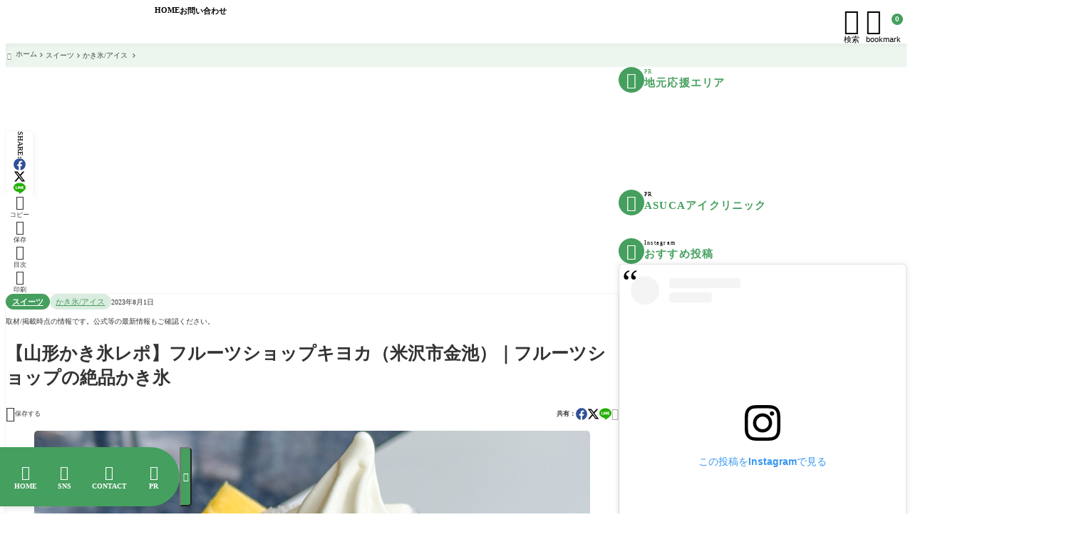

--- FILE ---
content_type: text/html; charset=UTF-8
request_url: https://fullpokko.com/yamagata-shoku-susume/sweets-okashi/kakigori-ice/kiyoka/
body_size: 100378
content:
<!DOCTYPE html><html lang="ja"><head prefix='og: http://ogp.me/ns# fb: http://ogp.me/ns/fb#'><meta charset="UTF-8"><meta http-equiv="X-UA-Compatible" content="IE=edge"><meta name="viewport" content="width=device-width, initial-scale=1" /><title>【山形かき氷レポ】フルーツショップキヨカ（米沢市金池）｜フルーツショップの絶品かき氷 - やまがたぐらし</title><link rel='preload' href='https://fullpokko.com/wp-content/themes/rediver/assets/css/style.min.css?ver=0.6.6' as='style' type='text/css' /><meta name='robots' content='max-image-preview:large' /><meta name="description" content="  米沢市金池にあるフルーツショップキヨカさんに行ってきました。 果物"><meta property="og:locale" content="ja_JP" /><meta property="og:title" content="【山形かき氷レポ】フルーツショップキヨカ（米沢市金池）｜フルーツショップの絶品かき氷" /><meta property="og:description" content="  米沢市金池にあるフルーツショップキヨカさんに行ってきました。 果物屋さんという" /><meta property="og:type" content="article" /><meta property="og:url" content="https://fullpokko.com/sweets-okashi/kakigori-ice/kiyoka/" /><meta property="og:image" content="https://fullpokko.com/wp-content/uploads/2023/07/636fe77a8f1f45c400cb6c529df4aeb5.jpg" /><meta property="og:site_name" content="やまがたぐらし" /><meta name="twitter:card" content="summary_large_image" /><meta name="twitter:title" content="【山形かき氷レポ】フルーツショップキヨカ（米沢市金池）｜フルーツショップの絶品かき氷" /><meta name="twitter:url" content="https://fullpokko.com/sweets-okashi/kakigori-ice/kiyoka/" /><meta name="twitter:description" content="  米沢市金池にあるフルーツショップキヨカさんに行ってきました。 果物屋さんという" /><meta name="twitter:image" content="https://fullpokko.com/wp-content/uploads/2023/07/636fe77a8f1f45c400cb6c529df4aeb5.jpg" /><link rel="canonical" href="https://fullpokko.com/sweets-okashi/kakigori-ice/kiyoka/" /><link rel='dns-prefetch' href='//cdn.jsdelivr.net' /><link rel='dns-prefetch' href='//www.googletagmanager.com' /><link rel='dns-prefetch' href='//pagead2.googlesyndication.com' /><noscript><link rel="stylesheet" href="https://fullpokko.com/wp-content/themes/rediver/assets/css/noscript.min.css" type="text/css" media="all" /></noscript><link rel='stylesheet' id='diver-style-css' href='https://fullpokko.com/wp-content/themes/rediver/assets/css/style.min.css?ver=0.6.6' type='text/css' media='all' /><style id='dbp-heading-style-inline-css' type='text/css'>
.dbp-heading-inner{-webkit-box-align:center;-webkit-box-pack:inherit;align-items:center;-webkit-column-gap:1em;-moz-column-gap:1em;column-gap:1em;justify-content:inherit}.dbp-heading-inner,.dbp-heading-meta{display:-webkit-box;display:flex;position:relative}.dbp-heading-meta{-webkit-box-orient:vertical;-webkit-box-direction:normal;flex-direction:column;font-size:.9em;gap:.3em;letter-spacing:.15em}.dbp-heading.is-text-align-center{-webkit-box-pack:center;-webkit-box-align:center;align-items:center;justify-content:center;text-align:center}.dbp-heading.is-text-align-right{-webkit-box-align:end;-webkit-box-pack:end;align-items:flex-end;justify-content:flex-end;text-align:right}.dbp-heading.is-text-align-right .-option{-webkit-box-ordinal-group:2;order:1}.dbp-heading.is-text-align-left{-webkit-box-pack:start;justify-content:flex-start;text-align:left}.dbp-heading-text{font-size:1.8em;font-weight:700;line-height:1.6;margin:0}.dbp-heading-subtext{font-size:1em;line-height:1.2}.dbp-heading-option{-webkit-box-flex:0;-webkit-box-align:center;-webkit-box-pack:center;align-items:center;display:inline-block;display:-webkit-box;display:flex;flex:none;font-weight:700;justify-content:center;max-width:none;overflow:inherit;position:relative}.dbp-heading-option.is-option-type-number{font-family:system-ui;font-size:4em;letter-spacing:1px;line-height:0;text-indent:1px}.dbp-heading-option.is-option-type-image{border-radius:50%;height:3em;overflow:hidden;width:3em}.dbp-heading-option.is-option-type-icon{line-height:1}.dbp-heading-option-icon{font-size:2.4em;font-variation-settings:"wght" 500;font-weight:400;line-height:inherit;vertical-align:0}.dbp-heading-option-number{font-size:2em}.dbp-heading-option.has-background{background-color:var(--wp--preset--color--diver-secondary,#000);border-radius:50%;color:var(--wp--preset--color--diver-secondary-on,#fff);font-size:2em;height:2em;line-height:2em;width:2em}.dbp-heading-option.has-background .dbp-heading-option-number{font-size:1em}.dbp-heading-option.has-background .dbp-heading-option-icon{font-size:1.3em;font-variation-settings:"FILL" 1}.dbp-heading-option-rank{color:#fff;font-size:15px;height:2em;line-height:2em;position:relative;-webkit-transform:translateY(-8px);transform:translateY(-8px);width:2em;z-index:1}.dbp-heading-option-rank:before{background-color:#888;border-radius:50%;-webkit-box-shadow:0 0 0 5px #969696;box-shadow:0 0 0 5px #969696;content:"";height:100%;left:50%;position:absolute;top:50%;-webkit-transform:translate(-50%,-50%);transform:translate(-50%,-50%);width:100%;z-index:-1}.dbp-heading-option-rank:after{background:linear-gradient(20deg,red,#ff7a7a 35%,#b41919 90%);clip-path:polygon(100% 0,100% 100%,50% 65%,0 100%,0 0);content:"";height:25px;left:50%;position:absolute;top:calc(100% - 5px);-webkit-transform:translateX(-50%);transform:translateX(-50%);width:80%;z-index:-2}.dbp-heading-option-rank.rank-1:before{background-color:#f3d26e;-webkit-box-shadow:0 0 0 5px #ffe28c;box-shadow:0 0 0 5px #ffe28c}.dbp-heading-option-rank.rank-2:before{background-color:#d0d0d0;-webkit-box-shadow:0 0 0 5px #e4e4e4;box-shadow:0 0 0 5px #e4e4e4}.dbp-heading-option-rank.rank-3:before{background-color:#df9908;-webkit-box-shadow:0 0 0 5px #e79e09;box-shadow:0 0 0 5px #e79e09}.dbp-heading[class*=has-accent-]{-webkit-box-orient:vertical;-webkit-box-direction:normal;display:-webkit-box;display:flex;flex-direction:column;gap:20px}.dbp-heading.has-accent-side{-webkit-box-orient:horizontal;-webkit-box-direction:normal;-webkit-box-align:center;align-items:center;flex-direction:row}.dbp-heading-accent{border-top-style:solid;border-top-width:2px;display:block;width:10%}.dbp-heading-accent.is-heading-accent-solid{border-radius:3em}.dbp-heading.has-background{padding:1.2em}

/*# sourceURL=https://fullpokko.com/wp-content/plugins/diver-blocks/build/block/heading/style-index.css */
</style>
<style id='wp-block-image-inline-css' type='text/css'>
.wp-block-image>a,.wp-block-image>figure>a{display:inline-block}.wp-block-image img{box-sizing:border-box;height:auto;max-width:100%;vertical-align:bottom}@media not (prefers-reduced-motion){.wp-block-image img.hide{visibility:hidden}.wp-block-image img.show{animation:show-content-image .4s}}.wp-block-image[style*=border-radius] img,.wp-block-image[style*=border-radius]>a{border-radius:inherit}.wp-block-image.has-custom-border img{box-sizing:border-box}.wp-block-image.aligncenter{text-align:center}.wp-block-image.alignfull>a,.wp-block-image.alignwide>a{width:100%}.wp-block-image.alignfull img,.wp-block-image.alignwide img{height:auto;width:100%}.wp-block-image .aligncenter,.wp-block-image .alignleft,.wp-block-image .alignright,.wp-block-image.aligncenter,.wp-block-image.alignleft,.wp-block-image.alignright{display:table}.wp-block-image .aligncenter>figcaption,.wp-block-image .alignleft>figcaption,.wp-block-image .alignright>figcaption,.wp-block-image.aligncenter>figcaption,.wp-block-image.alignleft>figcaption,.wp-block-image.alignright>figcaption{caption-side:bottom;display:table-caption}.wp-block-image .alignleft{float:left;margin:.5em 1em .5em 0}.wp-block-image .alignright{float:right;margin:.5em 0 .5em 1em}.wp-block-image .aligncenter{margin-left:auto;margin-right:auto}.wp-block-image :where(figcaption){margin-bottom:1em;margin-top:.5em}.wp-block-image.is-style-circle-mask img{border-radius:9999px}@supports ((-webkit-mask-image:none) or (mask-image:none)) or (-webkit-mask-image:none){.wp-block-image.is-style-circle-mask img{border-radius:0;-webkit-mask-image:url('data:image/svg+xml;utf8,<svg viewBox="0 0 100 100" xmlns="http://www.w3.org/2000/svg"><circle cx="50" cy="50" r="50"/></svg>');mask-image:url('data:image/svg+xml;utf8,<svg viewBox="0 0 100 100" xmlns="http://www.w3.org/2000/svg"><circle cx="50" cy="50" r="50"/></svg>');mask-mode:alpha;-webkit-mask-position:center;mask-position:center;-webkit-mask-repeat:no-repeat;mask-repeat:no-repeat;-webkit-mask-size:contain;mask-size:contain}}:root :where(.wp-block-image.is-style-rounded img,.wp-block-image .is-style-rounded img){border-radius:9999px}.wp-block-image figure{margin:0}.wp-lightbox-container{display:flex;flex-direction:column;position:relative}.wp-lightbox-container img{cursor:zoom-in}.wp-lightbox-container img:hover+button{opacity:1}.wp-lightbox-container button{align-items:center;backdrop-filter:blur(16px) saturate(180%);background-color:#5a5a5a40;border:none;border-radius:4px;cursor:zoom-in;display:flex;height:20px;justify-content:center;opacity:0;padding:0;position:absolute;right:16px;text-align:center;top:16px;width:20px;z-index:100}@media not (prefers-reduced-motion){.wp-lightbox-container button{transition:opacity .2s ease}}.wp-lightbox-container button:focus-visible{outline:3px auto #5a5a5a40;outline:3px auto -webkit-focus-ring-color;outline-offset:3px}.wp-lightbox-container button:hover{cursor:pointer;opacity:1}.wp-lightbox-container button:focus{opacity:1}.wp-lightbox-container button:focus,.wp-lightbox-container button:hover,.wp-lightbox-container button:not(:hover):not(:active):not(.has-background){background-color:#5a5a5a40;border:none}.wp-lightbox-overlay{box-sizing:border-box;cursor:zoom-out;height:100vh;left:0;overflow:hidden;position:fixed;top:0;visibility:hidden;width:100%;z-index:100000}.wp-lightbox-overlay .close-button{align-items:center;cursor:pointer;display:flex;justify-content:center;min-height:40px;min-width:40px;padding:0;position:absolute;right:calc(env(safe-area-inset-right) + 16px);top:calc(env(safe-area-inset-top) + 16px);z-index:5000000}.wp-lightbox-overlay .close-button:focus,.wp-lightbox-overlay .close-button:hover,.wp-lightbox-overlay .close-button:not(:hover):not(:active):not(.has-background){background:none;border:none}.wp-lightbox-overlay .lightbox-image-container{height:var(--wp--lightbox-container-height);left:50%;overflow:hidden;position:absolute;top:50%;transform:translate(-50%,-50%);transform-origin:top left;width:var(--wp--lightbox-container-width);z-index:9999999999}.wp-lightbox-overlay .wp-block-image{align-items:center;box-sizing:border-box;display:flex;height:100%;justify-content:center;margin:0;position:relative;transform-origin:0 0;width:100%;z-index:3000000}.wp-lightbox-overlay .wp-block-image img{height:var(--wp--lightbox-image-height);min-height:var(--wp--lightbox-image-height);min-width:var(--wp--lightbox-image-width);width:var(--wp--lightbox-image-width)}.wp-lightbox-overlay .wp-block-image figcaption{display:none}.wp-lightbox-overlay button{background:none;border:none}.wp-lightbox-overlay .scrim{background-color:#fff;height:100%;opacity:.9;position:absolute;width:100%;z-index:2000000}.wp-lightbox-overlay.active{visibility:visible}@media not (prefers-reduced-motion){.wp-lightbox-overlay.active{animation:turn-on-visibility .25s both}.wp-lightbox-overlay.active img{animation:turn-on-visibility .35s both}.wp-lightbox-overlay.show-closing-animation:not(.active){animation:turn-off-visibility .35s both}.wp-lightbox-overlay.show-closing-animation:not(.active) img{animation:turn-off-visibility .25s both}.wp-lightbox-overlay.zoom.active{animation:none;opacity:1;visibility:visible}.wp-lightbox-overlay.zoom.active .lightbox-image-container{animation:lightbox-zoom-in .4s}.wp-lightbox-overlay.zoom.active .lightbox-image-container img{animation:none}.wp-lightbox-overlay.zoom.active .scrim{animation:turn-on-visibility .4s forwards}.wp-lightbox-overlay.zoom.show-closing-animation:not(.active){animation:none}.wp-lightbox-overlay.zoom.show-closing-animation:not(.active) .lightbox-image-container{animation:lightbox-zoom-out .4s}.wp-lightbox-overlay.zoom.show-closing-animation:not(.active) .lightbox-image-container img{animation:none}.wp-lightbox-overlay.zoom.show-closing-animation:not(.active) .scrim{animation:turn-off-visibility .4s forwards}}@keyframes show-content-image{0%{visibility:hidden}99%{visibility:hidden}to{visibility:visible}}@keyframes turn-on-visibility{0%{opacity:0}to{opacity:1}}@keyframes turn-off-visibility{0%{opacity:1;visibility:visible}99%{opacity:0;visibility:visible}to{opacity:0;visibility:hidden}}@keyframes lightbox-zoom-in{0%{transform:translate(calc((-100vw + var(--wp--lightbox-scrollbar-width))/2 + var(--wp--lightbox-initial-left-position)),calc(-50vh + var(--wp--lightbox-initial-top-position))) scale(var(--wp--lightbox-scale))}to{transform:translate(-50%,-50%) scale(1)}}@keyframes lightbox-zoom-out{0%{transform:translate(-50%,-50%) scale(1);visibility:visible}99%{visibility:visible}to{transform:translate(calc((-100vw + var(--wp--lightbox-scrollbar-width))/2 + var(--wp--lightbox-initial-left-position)),calc(-50vh + var(--wp--lightbox-initial-top-position))) scale(var(--wp--lightbox-scale));visibility:hidden}}
/*# sourceURL=https://fullpokko.com/wp-includes/blocks/image/style.min.css */
</style>
<style id='wp-block-group-inline-css' type='text/css'>
.wp-block-group{box-sizing:border-box}:where(.wp-block-group.wp-block-group-is-layout-constrained){position:relative}
/*# sourceURL=https://fullpokko.com/wp-includes/blocks/group/style.min.css */
</style>
<style id='wp-block-paragraph-inline-css' type='text/css'>
.is-small-text{font-size:.875em}.is-regular-text{font-size:1em}.is-large-text{font-size:2.25em}.is-larger-text{font-size:3em}.has-drop-cap:not(:focus):first-letter{float:left;font-size:8.4em;font-style:normal;font-weight:100;line-height:.68;margin:.05em .1em 0 0;text-transform:uppercase}body.rtl .has-drop-cap:not(:focus):first-letter{float:none;margin-left:.1em}p.has-drop-cap.has-background{overflow:hidden}:root :where(p.has-background){padding:1.25em 2.375em}:where(p.has-text-color:not(.has-link-color)) a{color:inherit}p.has-text-align-left[style*="writing-mode:vertical-lr"],p.has-text-align-right[style*="writing-mode:vertical-rl"]{rotate:180deg}
/*# sourceURL=https://fullpokko.com/wp-includes/blocks/paragraph/style.min.css */
</style>
<style id='wp-block-search-inline-css' type='text/css'>
.wp-block-search__button{margin-left:10px;word-break:normal}.wp-block-search__button.has-icon{line-height:0}.wp-block-search__button svg{height:1.25em;min-height:24px;min-width:24px;width:1.25em;fill:currentColor;vertical-align:text-bottom}:where(.wp-block-search__button){border:1px solid #ccc;padding:6px 10px}.wp-block-search__inside-wrapper{display:flex;flex:auto;flex-wrap:nowrap;max-width:100%}.wp-block-search__label{width:100%}.wp-block-search.wp-block-search__button-only .wp-block-search__button{box-sizing:border-box;display:flex;flex-shrink:0;justify-content:center;margin-left:0;max-width:100%}.wp-block-search.wp-block-search__button-only .wp-block-search__inside-wrapper{min-width:0!important;transition-property:width}.wp-block-search.wp-block-search__button-only .wp-block-search__input{flex-basis:100%;transition-duration:.3s}.wp-block-search.wp-block-search__button-only.wp-block-search__searchfield-hidden,.wp-block-search.wp-block-search__button-only.wp-block-search__searchfield-hidden .wp-block-search__inside-wrapper{overflow:hidden}.wp-block-search.wp-block-search__button-only.wp-block-search__searchfield-hidden .wp-block-search__input{border-left-width:0!important;border-right-width:0!important;flex-basis:0;flex-grow:0;margin:0;min-width:0!important;padding-left:0!important;padding-right:0!important;width:0!important}:where(.wp-block-search__input){appearance:none;border:1px solid #949494;flex-grow:1;font-family:inherit;font-size:inherit;font-style:inherit;font-weight:inherit;letter-spacing:inherit;line-height:inherit;margin-left:0;margin-right:0;min-width:3rem;padding:8px;text-decoration:unset!important;text-transform:inherit}:where(.wp-block-search__button-inside .wp-block-search__inside-wrapper){background-color:#fff;border:1px solid #949494;box-sizing:border-box;padding:4px}:where(.wp-block-search__button-inside .wp-block-search__inside-wrapper) .wp-block-search__input{border:none;border-radius:0;padding:0 4px}:where(.wp-block-search__button-inside .wp-block-search__inside-wrapper) .wp-block-search__input:focus{outline:none}:where(.wp-block-search__button-inside .wp-block-search__inside-wrapper) :where(.wp-block-search__button){padding:4px 8px}.wp-block-search.aligncenter .wp-block-search__inside-wrapper{margin:auto}.wp-block[data-align=right] .wp-block-search.wp-block-search__button-only .wp-block-search__inside-wrapper{float:right}
.wp-block-search .wp-block-search__label{display:block;position:relative}.wp-block-search .wp-block-search__button,.wp-block-search .wp-block-search__input{border:none;border-radius:var(--rd--s--radius)}.wp-block-search .wp-block-search__input{box-shadow:var(--rd--s--shadow);flex:1}.wp-block-search .wp-block-search__button,.wp-block-search .wp-block-search__input{font-size:.9em}.wp-block-search .wp-block-search__button{background:rgb(var(--rd--c--secondary));color:rgb(var(--rd--c--secondary-on));padding:.5em .9em}.wp-block-search.wp-block-search__no-button .wp-block-search__inside-wrapper{align-items:center}.wp-block-search.wp-block-search__no-button .wp-block-search__inside-wrapper:before{content:"\e8b6";font-family:Google Symbols;font-size:1.5em;left:10px;position:absolute}.wp-block-search.wp-block-search__no-button .wp-block-search__inside-wrapper .wp-block-search__input{padding-left:3em}.wp-block-search.wp-block-search__button-inside .wp-block-search__inside-wrapper{background:rgb(var(--rd--c--primary,255 255 255));border:none;border-radius:var(--rd--s--radius);box-shadow:var(--rd--s--shadow);color:rgb(var(--rd--c--primary-on,0 0 0))}.wp-block-search.wp-block-search__button-inside .wp-block-search__inside-wrapper .wp-block-search__input{background:transparent;box-shadow:none;padding:0 1em}.wp-block-search.wp-block-search__button-inside .wp-block-search__inside-wrapper .wp-block-search__button{background:transparent;box-shadow:none;color:currentColor;font-size:.8em;margin:0;opacity:.4;padding-inline:.6em}
/*# sourceURL=wp-block-search-inline-css */
</style>
<style id='dbp-hr-style-inline-css' type='text/css'>
.dbp-hr{-webkit-box-flex:1;background-color:currentColor;background-size:2px 1px;border:0;color:currentColor;flex:1;height:2px;margin-bottom:0;min-height:var(--dbp-hr--height,0);overflow:visible;padding:0;position:relative;text-align:center;width:100%}.dbp-hr.is-orientation-vertical{-webkit-box-flex:1;flex:1 0 auto;height:100px;width:1px}.dbp-hr:before{background-color:var(--dbp-hr--option--bg,#fff);border-radius:5px;color:inherit;display:inline-block;line-height:2em;padding:0 .5em;position:relative;top:calc(var(--dbp-hr--height)/2 + 50%);translate:0 -50%}.dbp-hr.is-align-left{margin-left:0}.dbp-hr.is-align-right{margin-right:0}.dbp-hr.style-dot{background-repeat:repeat-x}.dbp-hr.is-content-voice:before{background:var(--dbp-hr--option--bg,#fff);border-bottom:var(--dbp-hr--height,2px) var(--dbp-hr--option--style,solid);border-right:var(--dbp-hr--height,2px) var(--dbp-hr--option--style,solid);border-top-left-radius:10em;content:"";height:calc(var(--dbp-hr--height) + 1em);left:50%;padding:0;position:absolute;rotate:45deg;top:calc(var(--dbp-hr--height)/1.5 + 50%);translate:-50% -50%;width:calc(var(--dbp-hr--height) + 1em);z-index:1}.dbp-hr.is-content-text:before{content:attr(data-content);font-size:.9em;padding:0 1em}.dbp-hr.is-content-icon:before{font-size:calc(var(--dbp-hr--height) + 1.6em)}

/*# sourceURL=https://fullpokko.com/wp-content/plugins/diver-blocks/build/block/hr/style-index.css */
</style>
<style id='wp-block-tag-cloud-inline-css' type='text/css'>
.wp-block-tag-cloud{box-sizing:border-box}.wp-block-tag-cloud.aligncenter{justify-content:center;text-align:center}.wp-block-tag-cloud a{display:inline-block;margin-right:5px}.wp-block-tag-cloud span{display:inline-block;margin-left:5px;text-decoration:none}:root :where(.wp-block-tag-cloud.is-style-outline){display:flex;flex-wrap:wrap;gap:1ch}:root :where(.wp-block-tag-cloud.is-style-outline a){border:1px solid;font-size:unset!important;margin-right:0;padding:1ch 2ch;text-decoration:none!important}
/*# sourceURL=https://fullpokko.com/wp-includes/blocks/tag-cloud/style.min.css */
</style>
<style id='wp-block-library-inline-css' type='text/css'>
:root{--wp-block-synced-color:#7a00df;--wp-block-synced-color--rgb:122,0,223;--wp-bound-block-color:var(--wp-block-synced-color);--wp-editor-canvas-background:#ddd;--wp-admin-theme-color:#007cba;--wp-admin-theme-color--rgb:0,124,186;--wp-admin-theme-color-darker-10:#006ba1;--wp-admin-theme-color-darker-10--rgb:0,107,160.5;--wp-admin-theme-color-darker-20:#005a87;--wp-admin-theme-color-darker-20--rgb:0,90,135;--wp-admin-border-width-focus:2px}@media (min-resolution:192dpi){:root{--wp-admin-border-width-focus:1.5px}}.wp-element-button{cursor:pointer}:root .has-very-light-gray-background-color{background-color:#eee}:root .has-very-dark-gray-background-color{background-color:#313131}:root .has-very-light-gray-color{color:#eee}:root .has-very-dark-gray-color{color:#313131}:root .has-vivid-green-cyan-to-vivid-cyan-blue-gradient-background{background:linear-gradient(135deg,#00d084,#0693e3)}:root .has-purple-crush-gradient-background{background:linear-gradient(135deg,#34e2e4,#4721fb 50%,#ab1dfe)}:root .has-hazy-dawn-gradient-background{background:linear-gradient(135deg,#faaca8,#dad0ec)}:root .has-subdued-olive-gradient-background{background:linear-gradient(135deg,#fafae1,#67a671)}:root .has-atomic-cream-gradient-background{background:linear-gradient(135deg,#fdd79a,#004a59)}:root .has-nightshade-gradient-background{background:linear-gradient(135deg,#330968,#31cdcf)}:root .has-midnight-gradient-background{background:linear-gradient(135deg,#020381,#2874fc)}:root{--wp--preset--font-size--normal:16px;--wp--preset--font-size--huge:42px}.has-regular-font-size{font-size:1em}.has-larger-font-size{font-size:2.625em}.has-normal-font-size{font-size:var(--wp--preset--font-size--normal)}.has-huge-font-size{font-size:var(--wp--preset--font-size--huge)}.has-text-align-center{text-align:center}.has-text-align-left{text-align:left}.has-text-align-right{text-align:right}.has-fit-text{white-space:nowrap!important}#end-resizable-editor-section{display:none}.aligncenter{clear:both}.items-justified-left{justify-content:flex-start}.items-justified-center{justify-content:center}.items-justified-right{justify-content:flex-end}.items-justified-space-between{justify-content:space-between}.screen-reader-text{border:0;clip-path:inset(50%);height:1px;margin:-1px;overflow:hidden;padding:0;position:absolute;width:1px;word-wrap:normal!important}.screen-reader-text:focus{background-color:#ddd;clip-path:none;color:#444;display:block;font-size:1em;height:auto;left:5px;line-height:normal;padding:15px 23px 14px;text-decoration:none;top:5px;width:auto;z-index:100000}html :where(.has-border-color){border-style:solid}html :where([style*=border-top-color]){border-top-style:solid}html :where([style*=border-right-color]){border-right-style:solid}html :where([style*=border-bottom-color]){border-bottom-style:solid}html :where([style*=border-left-color]){border-left-style:solid}html :where([style*=border-width]){border-style:solid}html :where([style*=border-top-width]){border-top-style:solid}html :where([style*=border-right-width]){border-right-style:solid}html :where([style*=border-bottom-width]){border-bottom-style:solid}html :where([style*=border-left-width]){border-left-style:solid}html :where(img[class*=wp-image-]){height:auto;max-width:100%}:where(figure){margin:0 0 1em}html :where(.is-position-sticky){--wp-admin--admin-bar--position-offset:var(--wp-admin--admin-bar--height,0px)}@media screen and (max-width:600px){html :where(.is-position-sticky){--wp-admin--admin-bar--position-offset:0px}}

/*# sourceURL=wp-block-library-inline-css */
</style><style id='wp-block-heading-inline-css' type='text/css'>
h1:where(.wp-block-heading).has-background,h2:where(.wp-block-heading).has-background,h3:where(.wp-block-heading).has-background,h4:where(.wp-block-heading).has-background,h5:where(.wp-block-heading).has-background,h6:where(.wp-block-heading).has-background{padding:1.25em 2.375em}h1.has-text-align-left[style*=writing-mode]:where([style*=vertical-lr]),h1.has-text-align-right[style*=writing-mode]:where([style*=vertical-rl]),h2.has-text-align-left[style*=writing-mode]:where([style*=vertical-lr]),h2.has-text-align-right[style*=writing-mode]:where([style*=vertical-rl]),h3.has-text-align-left[style*=writing-mode]:where([style*=vertical-lr]),h3.has-text-align-right[style*=writing-mode]:where([style*=vertical-rl]),h4.has-text-align-left[style*=writing-mode]:where([style*=vertical-lr]),h4.has-text-align-right[style*=writing-mode]:where([style*=vertical-rl]),h5.has-text-align-left[style*=writing-mode]:where([style*=vertical-lr]),h5.has-text-align-right[style*=writing-mode]:where([style*=vertical-rl]),h6.has-text-align-left[style*=writing-mode]:where([style*=vertical-lr]),h6.has-text-align-right[style*=writing-mode]:where([style*=vertical-rl]){rotate:180deg}
/*# sourceURL=https://fullpokko.com/wp-includes/blocks/heading/style.min.css */
</style>
<style id='dbp-frame-style-inline-css' type='text/css'>
.dbp-frame{--dbp-frame--color--border:var(--wp--preset--color--diver-secondary,#eee);-webkit-box-align:center;--block--size-gap:1em;--dbp-frame--padding:1.4em 1.5em;align-items:center;border-color:var(--dbp-frame--color--border);border-radius:5px;color:var(--dbp-frame--color--text,var(--wp--preset--color--diver-primary-on,#000));line-height:1.8;overflow:hidden;position:relative;z-index:1}.dbp-frame.is-frame-style-classic{--dbp-frame--color--border:var(--wp--preset--color--diver-status-classic,map-get($args,"backgroundColor"))}.dbp-frame.is-frame-style-classic:not(.is-design-onframe){--dbp-frame--color--background:var(--wp--preset--color--diver-status-classic,map-get($args,"backgroundColor"))}.dbp-frame.is-frame-style-information{--dbp-frame--color--border:var(--wp--preset--color--diver-status-information,map-get($args,"backgroundColor"))}.dbp-frame.is-frame-style-information:not(.is-design-onframe){--dbp-frame--color--background:var(--wp--preset--color--diver-status-information,map-get($args,"backgroundColor"))}.dbp-frame.is-frame-style-success{--dbp-frame--color--border:var(--wp--preset--color--diver-status-success,map-get($args,"backgroundColor"))}.dbp-frame.is-frame-style-success:not(.is-design-onframe){--dbp-frame--color--background:var(--wp--preset--color--diver-status-success,map-get($args,"backgroundColor"))}.dbp-frame.is-frame-style-warning{--dbp-frame--color--border:var(--wp--preset--color--diver-status-warning,map-get($args,"backgroundColor"))}.dbp-frame.is-frame-style-warning:not(.is-design-onframe){--dbp-frame--color--background:var(--wp--preset--color--diver-status-warning,map-get($args,"backgroundColor"))}.dbp-frame.is-frame-style-good{--dbp-frame--color--border:var(--wp--preset--color--diver-status-good,map-get($args,"backgroundColor"))}.dbp-frame.is-frame-style-good:not(.is-design-onframe){--dbp-frame--color--background:var(--wp--preset--color--diver-status-good,map-get($args,"backgroundColor"))}.dbp-frame.is-frame-style-bad{--dbp-frame--color--border:var(--wp--preset--color--diver-status-bad,map-get($args,"backgroundColor"))}.dbp-frame.is-frame-style-bad:not(.is-design-onframe){--dbp-frame--color--background:var(--wp--preset--color--diver-status-bad,map-get($args,"backgroundColor"))}.dbp-frame.is-frame-style-error{--dbp-frame--color--border:var(--wp--preset--color--diver-status-error,map-get($args,"backgroundColor"))}.dbp-frame.is-frame-style-error:not(.is-design-onframe){--dbp-frame--color--background:var(--wp--preset--color--diver-status-error,map-get($args,"backgroundColor"))}.dbp-frame.has-shadow{-webkit-filter:drop-shadow(3px 3px 3px rgba(0,0,0,.1));filter:drop-shadow(3px 3px 3px rgba(0,0,0,.1))}.dbp-frame.has-bgcolor .dbp-frame-content:after{opacity:1}.dbp-frame-title{-webkit-box-align:center;align-items:center;background:var(--dbp-frame--color--border);border-radius:5px 5px 0 0;color:var(--dbp-frame--title--color,var(--wp--preset--color--diver-secondary-on,#fff));display:-webkit-box;display:flex;font-size:.9em;font-weight:700;gap:.3em;line-height:1.2;padding:.6em 1em;position:relative;z-index:2}.dbp-frame-title-icon{-webkit-box-flex:0;--rd-icon--width:400;flex:none}.dbp-frame-title.is-center{-webkit-box-pack:center;justify-content:center}.dbp-frame-content{-webkit-box-flex:1;flex:1;margin:0;overflow:hidden;position:relative;z-index:1}.dbp-frame-content:after{background:var(--dbp-frame--color--background,var(--wp--preset--color--diver-secondary,#ccc));content:"";height:100%;left:0;opacity:.06;position:absolute;top:0;width:100%;z-index:-1}.dbp-frame.l-frame-inner .dbp-frame-content{border:var(--dbp-frame--size--border,1px) solid var(--dbp-frame--color--border);border-radius:var(--dbp-frame--size--radius,5px)}.dbp-frame.l-frame-inner .dbp-frame-title+.dbp-frame-content{border-top-left-radius:0;border-top-right-radius:0}.dbp-frame.l-frame-float .dbp-frame-title{left:-.5px;max-width:calc(100% - 4em);padding-block:.4em .6em;top:-.5px;width:-webkit-fit-content;width:-moz-fit-content;width:fit-content;z-index:2}.dbp-frame.l-frame-float .dbp-frame-content,.dbp-frame.l-frame-inner .dbp-frame-content{padding:var(--dbp-frame--padding)}.dbp-frame.l-frame-float,.dbp-frame.l-frame-wrap{border:var(--dbp-frame--size--border,1px) solid var(--dbp-frame--color--border);border-radius:4px;overflow:visible}.dbp-frame.l-frame-float .dbp-frame-content,.dbp-frame.l-frame-wrap .dbp-frame-content{background-color:transparent;border:none;-webkit-box-shadow:none;box-shadow:none;position:static}.dbp-frame.l-frame-wrap{padding:var(--dbp-frame--padding)}.dbp-frame.l-frame-wrap .dbp-frame-title{background:transparent;border-radius:0;color:var(--dbp-frame--color--border);padding:0}.dbp-frame.l-frame-wrap .dbp-frame-title:after{content:"";position:absolute}.dbp-frame.is-design-inline .dbp-frame-title{max-width:96%;top:var(--dbp-frame--size--border);width:-webkit-fit-content;width:-moz-fit-content;width:fit-content}.dbp-frame.is-design-inline .dbp-frame-title+.dbp-frame-content{border-radius:0 5px 5px 5px}.dbp-frame.is-design-onframe .dbp-frame-title,.dbp-frame.is-design-voice .dbp-frame-title{border-radius:5px;left:min(1.5em,10%);-webkit-transform:translateY(-50%);transform:translateY(-50%)}.dbp-frame.is-design-onframe .dbp-frame-title.is-center,.dbp-frame.is-design-voice .dbp-frame-title.is-center{left:50%;-webkit-transform:translate(-50%,-50%);transform:translate(-50%,-50%)}.dbp-frame.is-design-onframe .dbp-frame-title.is-center:after,.dbp-frame.is-design-voice .dbp-frame-title.is-center:after{left:calc(50% - .8em)}.dbp-frame.is-design-onframe{background-color:var(--dbp-frame--color--background,var(--wp--preset--color--diver-primary,#fff));border-width:var(--dbp-frame--size--border,2px)}.dbp-frame.is-design-onframe .dbp-frame-title{--i:var(--dbp-frame--color--background,var(--wp--preset--color--diver-primary,#fff));background-color:transparent;color:var(--dbp-frame--color--border);padding:.3em .6em;text-shadow:var(--i) 3px 0 0,var(--i) 2px 1px 0,var(--i) 2px 2px 0,var(--i) 2px 3px 0,var(--i) 1px 3px 0,var(--i) 0 3px 0,var(--i) -1px 3px 0,var(--i) -2px 2px 0,var(--i) -3px 1px 0,var(--i) -3px 0 0,var(--i) -3px -1px 0,var(--i) -3px -2px 0,var(--i) -2px -2px 0,var(--i) -1px -3px 0,var(--i) 0 -3px 0,var(--i) 1px -3px 0,var(--i) 2px -2px 0,var(--i) 2px -2px 0,var(--i) 3px -1px 0}.dbp-frame.is-design-onframe .dbp-frame-title-icon{font-variation-settings:"wght" 700,"FILL" 1}.dbp-frame.is-design-onframe .dbp-frame-title+.dbp-frame-content{padding-top:0}.dbp-frame.is-design-onframe .dbp-frame-title+.dbp-frame-content:after{content:none}.dbp-frame.is-design-voice{--dbp-frame--padding:2em 1.5em 1.4em}.dbp-frame.is-design-voice .dbp-frame-title{position:absolute}.dbp-frame.is-design-voice .dbp-frame-title:after{background-color:inherit;clip-path:polygon(100% 0,0 100%,100% 100%);content:"";height:.8em;left:15%;position:absolute;top:100%;-webkit-transform:rotate(45deg) translateY(-.6em);transform:rotate(45deg) translateY(-.6em);width:.8em}.dbp-frame.is-design-top .dbp-frame-title{-webkit-padding-end:1.6em;border-radius:0;clip-path:polygon(100% 0,calc(100% - 1em) 100%,0 100%,0 0);padding-inline-end:1.6em}.dbp-frame.is-design-inner .dbp-frame-title{margin-bottom:8px;padding-bottom:8px}.dbp-frame.is-design-inner .dbp-frame-title:after{background:currentColor;bottom:0;height:1px;left:0;opacity:.2;width:100%}.dbp-frame.is-design-notice .dbp-frame-title{border-bottom:1px dashed;margin-bottom:1.2em;padding-bottom:1.2em}.dbp-frame.is-design-notice .dbp-frame-title:before{font-size:1.8em;margin:0}.dbp-frame.is-design-notice .dbp-frame-title-icon{font-size:1.8em}@container (min-width:600px){.dbp-frame.is-design-notice{-webkit-box-align:inherit;align-items:inherit;display:-webkit-box;display:flex}.dbp-frame.is-design-notice .dbp-frame-title{border-bottom:none;border-right:1px dashed;margin:0 1.2em 0 0;padding:0 1.2em 0 0}}.dbp-frame.is-design-browser .dbp-frame-title{padding-left:3.4em}.dbp-frame.is-design-browser .dbp-frame-title>span:first-child{background:#f9bc2f;border-radius:50%;height:.5em;left:1.7em;position:absolute;top:50%;-webkit-transform:translateY(-50%);transform:translateY(-50%);width:.5em}.dbp-frame.is-design-browser .dbp-frame-title>span:first-child:after,.dbp-frame.is-design-browser .dbp-frame-title>span:first-child:before{background:#f65f58;border-radius:50%;content:"";display:inline-block;display:block;height:.5em;left:-.7em;position:absolute;width:.5em}.dbp-frame.is-design-browser .dbp-frame-title>span:first-child:after{background:#3ac83f;left:.7em}.dbp-frame.is-design-browser .dbp-frame-content{border-color:inherit;border-style:solid;border-width:var(--dbp-frame--size--border,2px);border-top:none}

/*# sourceURL=https://fullpokko.com/wp-content/plugins/diver-blocks/build/block/frame/style-index.css */
</style>
<style id='dbp-button-style-inline-css' type='text/css'>
.dbp-button{--dbp--button--color-border:currentColor;--rd-icon--width:400;border-radius:3px;font-weight:700;position:relative;text-align:center}.dbp-button img[width="1"]{display:none}.dbp-button-badge{background-color:var(--dbp--button--icon--color-background,var(--dbp--button--color-text,rgb(var(--rd--c--secondary-on))));border-radius:3em;color:var(--dbp--button--icon--color-text,var(--dbp--button--color-background,rgb(var(--rd--c--secondary))));font-size:max(.7em,10px);font-weight:700;line-height:1;margin-right:.3em;padding:.5em .7em;position:relative;z-index:1}.dbp-button-icon{color:var(--dbp--button--icon--color-text,currentColor)}.dbp-button-text{position:relative}.dbp-button-arrow{font-size:1.5em;position:absolute;right:.4em}.dbp-button.has-arrow .dbp-button-link:not(.is-button-design-border,.is-button-design-link){-webkit-box-pack:start;justify-content:flex-start;min-width:auto;padding-inline:1.5em}.dbp-button.has-arrow .dbp-button-link:not(.is-button-design-border,.is-button-design-link) .dbp-button-text{margin-left:-1.5em;padding-inline:1.5em}.dbp-button.has-arrow .dbp-button-link:not(.is-button-design-border,.is-button-design-link) .dbp-button-icon+.dbp-button-text{margin-left:0;padding-left:0}.dbp-button-link{-webkit-box-align:center;-webkit-box-pack:center;align-items:center;background:var(--dbp--button--color-background,transparent);border:none;border-radius:inherit;-webkit-box-shadow:0 0 0 1px var(--dbp--button--color-border);box-shadow:0 0 0 1px var(--dbp--button--color-border);color:var(--dbp--button--color-text,rgb(var(--rd--c--secondary)));cursor:pointer;display:-webkit-box;display:flex;font-size:.9em;gap:.4em;justify-content:center;letter-spacing:.1em;line-height:1.5;margin:0 auto;max-width:100%;min-width:25%;padding:.8em 1.6em;position:relative;text-align:center;text-decoration:none;-webkit-transition:.2s;transition:.2s;width:-webkit-fit-content;width:-moz-fit-content;width:fit-content}.dbp-button-link:before{border-radius:inherit;content:"";height:100%;left:0;position:absolute;top:0;width:100%}.dbp-button-link.is-style-fill{--rd-icon--width:500;background:var(--dbp--button--color-background,rgb(var(--rd--c--secondary)));-webkit-box-shadow:none;box-shadow:none;color:var(--dbp--button--color-text,rgb(var(--rd--c--secondary-on)))}.dbp-button-link.is-style-fill:not(:hover){text-shadow:rgba(0,0,0,.2) 0 1px 1px}.dbp-button-link.is-icon-design-default .dbp-button-icon{font-size:1.2em}.dbp-button-link.is-icon-design-circle .dbp-button-icon{border-radius:50%;color:var(--dbp--button--icon--color-text,var(--dbp--button--color-background,rgb(var(--rd--c--secondary))));font-variation-settings:"wght" 500,"FILL" 1;margin-right:.5em;position:relative;z-index:1}.dbp-button-link.is-icon-design-circle .dbp-button-icon:before{background:var(--dbp--button--icon--color-background,var(--dbp--button--color-text,rgb(var(--rd--c--secondary-on))));border-radius:50%;content:"";height:1.5em;left:50%;position:absolute;top:50%;translate:-50% -50%;width:1.55em;z-index:-1}.dbp-button-link[class*=is-button-design-solid]{--dbp--button--shadow--size:5px;background-color:var(--dbp--button--color-background,rgb(var(--rd--c--secondary)));-webkit-box-shadow:0 var(--dbp--button--shadow--size) 0 0 var(--dbp--button--color-background,rgb(var(--rd--c--secondary)));box-shadow:0 var(--dbp--button--shadow--size) 0 0 var(--dbp--button--color-background,rgb(var(--rd--c--secondary)));color:var(--dbp--button--color-text,rgb(var(--rd--c--secondary-on)))}.dbp-button-link[class*=is-button-design-solid]:before{background:var(--dbp--button--color-text,rgb(var(--rd--c--secondary-on)));opacity:.2}.dbp-button-link[class*=is-button-design-solid]:hover{-webkit-box-shadow:none;box-shadow:none;translate:0 var(--dbp--button--shadow--size)}.dbp-button-link.is-button-design-corner:after{background-color:currentColor;border-bottom-left-radius:0;border-top-right-radius:0;bottom:5px;clip-path:polygon(100% 0,0 100%,100% 100%);content:"";height:10px;position:absolute;right:5px;width:10px}.dbp-button-link.is-button-design-outline:hover{--dbp--button--color-border:var(--dbp--button--hover--color-border,currentColor);background-color:var(--dbp--button--hover--color-background,transparent);color:var(--dbp--button--hover--color-text,var(--dbp--button--color-text))}.dbp-button-link.is-button-design-border,.dbp-button-link.is-button-design-link{background:none;border:none;border-radius:0;-webkit-box-shadow:none;box-shadow:none;color:var(--dbp--button--color-text,rgb(var(--rd--c--secondary)));min-width:-webkit-fit-content;min-width:-moz-fit-content;min-width:fit-content;padding:0}.dbp-button-link.is-button-design-border .dbp-button-text,.dbp-button-link.is-button-design-link .dbp-button-text{-webkit-box-flex:0;flex:none}.dbp-button-link.is-button-design-border .dbp-button-arrow,.dbp-button-link.is-button-design-link .dbp-button-arrow{margin-left:auto;position:static;-webkit-transform:none;transform:none;-webkit-transition:.2s;transition:.2s}.dbp-button-link.is-button-design-border:hover,.dbp-button-link.is-button-design-link:hover{background:transparent;color:currentColor}.dbp-button-link.is-button-design-border:hover .dbp-button-arrow,.dbp-button-link.is-button-design-link:hover .dbp-button-arrow{-webkit-transform:translateX(5px);transform:translateX(5px)}.dbp-button-link.is-button-design-border{border-bottom:1px solid;padding-bottom:.8em}.dbp-button-link.is-effect-swing{-webkit-animation:btn_swing 2s infinite;animation:btn_swing 2s infinite}.dbp-button-link.is-effect-click{-webkit-animation:btn_click 1s infinite;animation:btn_click 1s infinite}.dbp-button-link.is-effect-reflection{overflow:hidden}.dbp-button-link.is-effect-reflection:after{-webkit-animation:btn_reflection 2.5s ease-in-out infinite;animation:btn_reflection 2.5s ease-in-out infinite;background-color:#fbfbfb;content:"";display:inline-block;height:100%;left:0;opacity:0;position:absolute;rotate:45deg;top:-120%;width:20%}.dbp-button-link.is-effect-flash{-webkit-animation:btn_flash 2s linear infinite;animation:btn_flash 2s linear infinite}.dbp-button-link.is-effect-blur:after{-webkit-animation:btn_blur 1.5s linear infinite;animation:btn_blur 1.5s linear infinite;border-radius:inherit;-webkit-box-shadow:0 0 0 var(--dbp--button--color-background,var(--dbp--button--color-text,rgb(var(--rd--c--secondary))));box-shadow:0 0 0 var(--dbp--button--color-background,var(--dbp--button--color-text,rgb(var(--rd--c--secondary))));content:"";height:100%;left:0;opacity:0;position:absolute;top:0;width:100%;z-index:-10}.dbp-button-link:hover{--dbp--button--color-border:var(--dbp--button--hover--color-border);-webkit-animation:none!important;animation:none!important;background-color:var(--dbp--button--hover--color-background,var(--dbp--button--color-background,rgb(var(--rd--c--secondary))));color:var(--dbp--button--hover--color-text,var(--dbp--button--color-text,rgb(var(--rd--c--secondary-on))))}.dbp-button-microcopy{font-size:.9em;font-weight:400;letter-spacing:.1em;margin-bottom:.3em;position:relative;z-index:1}.dbp-button-microcopy.is-style-balloon{top:.8em}.dbp-button.is-align-left{text-align:left}.dbp-button.is-align-left .dbp-button-link{margin-left:0}.dbp-button.is-align-right{text-align:right}.dbp-button.is-align-right .dbp-button-link{margin-right:0}@-webkit-keyframes btn_flash{0%,30%,60%{opacity:1}15%,45%{opacity:0}}@keyframes btn_flash{0%,30%,60%{opacity:1}15%,45%{opacity:0}}@-webkit-keyframes btn_reflection{0%{opacity:0;scale:0}80%{opacity:.5;scale:0}81%{opacity:1;scale:4}to{opacity:0;scale:50}}@keyframes btn_reflection{0%{opacity:0;scale:0}80%{opacity:.5;scale:0}81%{opacity:1;scale:4}to{opacity:0;scale:50}}@-webkit-keyframes btn_swing{0%{translate:4px 0}5%{translate:-4px 0}10%{translate:4px 0}15%{translate:-4px 0}20%{translate:4px 0}25%{translate:-4px 0}30%{translate:0 0}}@keyframes btn_swing{0%{translate:4px 0}5%{translate:-4px 0}10%{translate:4px 0}15%{translate:-4px 0}20%{translate:4px 0}25%{translate:-4px 0}30%{translate:0 0}}@-webkit-keyframes btn_click{20%{--dbp--button--shadow--size:5px;top:0}30%{--dbp--button--shadow--size:0px;top:3px}40%{--dbp--button--shadow--size:3px;top:0}50%{--dbp--button--shadow--size:0px;top:3px}60%{--dbp--button--shadow--size:5px;top:0}}@keyframes btn_click{20%{--dbp--button--shadow--size:5px;top:0}30%{--dbp--button--shadow--size:0px;top:3px}40%{--dbp--button--shadow--size:3px;top:0}50%{--dbp--button--shadow--size:0px;top:3px}60%{--dbp--button--shadow--size:5px;top:0}}@-webkit-keyframes btn_blur{0%{-webkit-box-shadow:0 0 0 0 var(--dbp--button--color-background,var(--dbp--button--color-text,rgb(var(--rd--c--secondary))));box-shadow:0 0 0 0 var(--dbp--button--color-background,var(--dbp--button--color-text,rgb(var(--rd--c--secondary))));opacity:.5}50%{-webkit-box-shadow:0 0 0 4px var(--dbp--button--color-background,var(--dbp--button--color-text,rgb(var(--rd--c--secondary))));box-shadow:0 0 0 4px var(--dbp--button--color-background,var(--dbp--button--color-text,rgb(var(--rd--c--secondary))));opacity:.3}to{-webkit-box-shadow:0 0 0 12px var(--dbp--button--color-background,var(--dbp--button--color-text,rgb(var(--rd--c--secondary))));box-shadow:0 0 0 12px var(--dbp--button--color-background,var(--dbp--button--color-text,rgb(var(--rd--c--secondary))));opacity:0}}@keyframes btn_blur{0%{-webkit-box-shadow:0 0 0 0 var(--dbp--button--color-background,var(--dbp--button--color-text,rgb(var(--rd--c--secondary))));box-shadow:0 0 0 0 var(--dbp--button--color-background,var(--dbp--button--color-text,rgb(var(--rd--c--secondary))));opacity:.5}50%{-webkit-box-shadow:0 0 0 4px var(--dbp--button--color-background,var(--dbp--button--color-text,rgb(var(--rd--c--secondary))));box-shadow:0 0 0 4px var(--dbp--button--color-background,var(--dbp--button--color-text,rgb(var(--rd--c--secondary))));opacity:.3}to{-webkit-box-shadow:0 0 0 12px var(--dbp--button--color-background,var(--dbp--button--color-text,rgb(var(--rd--c--secondary))));box-shadow:0 0 0 12px var(--dbp--button--color-background,var(--dbp--button--color-text,rgb(var(--rd--c--secondary))));opacity:0}}

/*# sourceURL=https://fullpokko.com/wp-content/plugins/diver-blocks/build/block/button/style-index.css */
</style>
<style id='dbp-postcard-style-inline-css' type='text/css'>
.dbp-postcard{position:relative}.dbp-postcard__icon{font-size:1.4em;margin-right:.2em}.dbp-postcard__title{background-color:inherit;border-radius:5px;bottom:calc(100% - .4em);font-size:12px;left:min(10%,20px);line-height:1;padding:.6em 1em 0;position:absolute;z-index:1}.dbp-postcard a.pb-contents{height:auto}.dbp-postcard.has-frame{background:var(--wp--preset--color--diver-primary,#fff);border:1px solid;border-radius:3px;padding:max(1em,18px)}

/*# sourceURL=https://fullpokko.com/wp-content/plugins/diver-blocks/build/block/postcard/style-index.css */
</style>
<style id='global-styles-inline-css' type='text/css'>
:root{--wp--preset--aspect-ratio--square: 1;--wp--preset--aspect-ratio--4-3: 4/3;--wp--preset--aspect-ratio--3-4: 3/4;--wp--preset--aspect-ratio--3-2: 3/2;--wp--preset--aspect-ratio--2-3: 2/3;--wp--preset--aspect-ratio--16-9: 16/9;--wp--preset--aspect-ratio--9-16: 9/16;--wp--preset--color--black: #000000;--wp--preset--color--cyan-bluish-gray: #abb8c3;--wp--preset--color--white: #ffffff;--wp--preset--color--pale-pink: #f78da7;--wp--preset--color--vivid-red: #cf2e2e;--wp--preset--color--luminous-vivid-orange: #ff6900;--wp--preset--color--luminous-vivid-amber: #fcb900;--wp--preset--color--light-green-cyan: #7bdcb5;--wp--preset--color--vivid-green-cyan: #00d084;--wp--preset--color--pale-cyan-blue: #8ed1fc;--wp--preset--color--vivid-cyan-blue: #0693e3;--wp--preset--color--vivid-purple: #9b51e0;--wp--preset--color--diver-status-classic: #c8c8c8;--wp--preset--color--diver-status-information: #2e59aa;--wp--preset--color--diver-status-success: #59e57a;--wp--preset--color--diver-status-warning: #ffc107;--wp--preset--color--diver-status-error: #ff2323;--wp--preset--color--diver-status-bad: #4477bf;--wp--preset--color--diver-status-good: #f49173;--wp--preset--color--diver-text-1: rgb(245 245 245);--wp--preset--color--diver-text-2: rgb(235 236 235);--wp--preset--color--diver-text-3: rgb(215 218 215);--wp--preset--color--diver-text-4: rgb(176 181 176);--wp--preset--color--diver-text: rgb(58 71 58);--wp--preset--color--diver-background: rgb(244 233 217);--wp--preset--color--diver-secondary-1: rgb(244 244 245);--wp--preset--color--diver-secondary-2: rgb(234 234 235);--wp--preset--color--diver-secondary-3: rgb(213 214 215);--wp--preset--color--diver-secondary-4: rgb(171 174 176);--wp--preset--color--diver-secondary: rgb(46 53 58);--wp--preset--color--diver-secondary-on: rgb(255 255 255);--wp--preset--color--diver-primary: rgb(255 255 255);--wp--preset--color--diver-primary-on: rgb(51 51 51);--wp--preset--color--diver-link: rgb(124 156 112);--wp--preset--color--diver-accent: rgb(69 159 94);--wp--preset--gradient--vivid-cyan-blue-to-vivid-purple: linear-gradient(135deg,rgb(6,147,227) 0%,rgb(155,81,224) 100%);--wp--preset--gradient--light-green-cyan-to-vivid-green-cyan: linear-gradient(135deg,rgb(122,220,180) 0%,rgb(0,208,130) 100%);--wp--preset--gradient--luminous-vivid-amber-to-luminous-vivid-orange: linear-gradient(135deg,rgb(252,185,0) 0%,rgb(255,105,0) 100%);--wp--preset--gradient--luminous-vivid-orange-to-vivid-red: linear-gradient(135deg,rgb(255,105,0) 0%,rgb(207,46,46) 100%);--wp--preset--gradient--very-light-gray-to-cyan-bluish-gray: linear-gradient(135deg,rgb(238,238,238) 0%,rgb(169,184,195) 100%);--wp--preset--gradient--cool-to-warm-spectrum: linear-gradient(135deg,rgb(74,234,220) 0%,rgb(151,120,209) 20%,rgb(207,42,186) 40%,rgb(238,44,130) 60%,rgb(251,105,98) 80%,rgb(254,248,76) 100%);--wp--preset--gradient--blush-light-purple: linear-gradient(135deg,rgb(255,206,236) 0%,rgb(152,150,240) 100%);--wp--preset--gradient--blush-bordeaux: linear-gradient(135deg,rgb(254,205,165) 0%,rgb(254,45,45) 50%,rgb(107,0,62) 100%);--wp--preset--gradient--luminous-dusk: linear-gradient(135deg,rgb(255,203,112) 0%,rgb(199,81,192) 50%,rgb(65,88,208) 100%);--wp--preset--gradient--pale-ocean: linear-gradient(135deg,rgb(255,245,203) 0%,rgb(182,227,212) 50%,rgb(51,167,181) 100%);--wp--preset--gradient--electric-grass: linear-gradient(135deg,rgb(202,248,128) 0%,rgb(113,206,126) 100%);--wp--preset--gradient--midnight: linear-gradient(135deg,rgb(2,3,129) 0%,rgb(40,116,252) 100%);--wp--preset--gradient--diver-dark: linear-gradient(12deg,#000,rgb(46 53 58));--wp--preset--gradient--diver-light: linear-gradient(12deg,#fff,rgb(46 53 58));--wp--preset--gradient--diver-rich: linear-gradient(25deg,transparent 10%,rgb(255 255 255/.5) 20%,transparent 40%,rgb(0 0 0/.3) 60%,transparent 80%, rgb(255 255 255/.5) 90%),rgb(46 53 58);--wp--preset--gradient--diver-gold: linear-gradient(45deg, #B67B03 0%, #DAAF08 45%, #FEE9A0 70%, #DAAF08 85%, #B67B03 90% 100%);--wp--preset--gradient--diver-silver: linear-gradient(45deg, #757575 0%, #9E9E9E 45%, #E8E8E8 70%, #9E9E9E 85%, #757575 90% 100%);--wp--preset--font-size--small: clamp(1.2rem, 1.2rem + ((1vw - 0.2rem) * 0.348), 1.4rem);--wp--preset--font-size--medium: clamp(1.4rem, 1.4rem + ((1vw - 0.2rem) * 0.348), 1.6rem);--wp--preset--font-size--large: clamp(1.6rem, 1.6rem + ((1vw - 0.2rem) * 0.348), 1.8rem);--wp--preset--font-size--x-large: clamp(25.014px, 1.563rem + ((1vw - 3.2px) * 1.846), 42px);--wp--preset--font-size--xsmall: clamp(1.1rem, 1.1rem + ((1vw - 0.2rem) * 0.348), 1.3rem);--wp--preset--font-size--xlarge: clamp(1.8rem, 1.8rem + ((1vw - 0.2rem) * 0.696), 2.2rem);--wp--preset--spacing--20: clamp(1rem, 0.63vw + 0.63rem, 1.4rem);--wp--preset--spacing--30: clamp(1.5rem, 0.98vw + 0.74rem, 1.96rem);--wp--preset--spacing--40: clamp(2.2rem, 1.52vw + 0.85rem, 2.74rem);--wp--preset--spacing--50: clamp(3rem, 2.33vw + 0.96rem, 3.84rem);--wp--preset--spacing--60: clamp(4.2rem, 3.51vw + 1.02rem, 5.38rem);--wp--preset--spacing--70: clamp(6.2rem, 5.26vw + 1rem, 7.53rem);--wp--preset--spacing--80: clamp(8rem, 7.82vw + 0.84rem, 10.54rem);--wp--preset--shadow--natural: 6px 6px 9px rgba(0, 0, 0, 0.2);--wp--preset--shadow--deep: 12px 12px 50px rgba(0, 0, 0, 0.4);--wp--preset--shadow--sharp: 6px 6px 0px rgba(0, 0, 0, 0.2);--wp--preset--shadow--outlined: 6px 6px 0px -3px rgb(255, 255, 255), 6px 6px rgb(0, 0, 0);--wp--preset--shadow--crisp: 6px 6px 0px rgb(0, 0, 0);--wp--preset--shadow--outline-shadow: 2px 3px 8px rgb(0 0 0/.1),0 0 0 1px rgb(0 0 0/.05);--wp--preset--shadow--min-sharp: 2px 3px rgb(0 0 0/.1);--wp--custom--font-size: clamp(1.5rem, 1.32421875rem + 0.3125vw, 1.6875rem);}:root { --wp--style--global--content-size: 900px;--wp--style--global--wide-size: 1240px; }:where(body) { margin: 0; }.wp-site-blocks { padding-top: var(--wp--style--root--padding-top); padding-bottom: var(--wp--style--root--padding-bottom); }.has-global-padding { padding-right: var(--wp--style--root--padding-right); padding-left: var(--wp--style--root--padding-left); }.has-global-padding > .alignfull { margin-right: calc(var(--wp--style--root--padding-right) * -1); margin-left: calc(var(--wp--style--root--padding-left) * -1); }.has-global-padding :where(:not(.alignfull.is-layout-flow) > .has-global-padding:not(.wp-block-block, .alignfull)) { padding-right: 0; padding-left: 0; }.has-global-padding :where(:not(.alignfull.is-layout-flow) > .has-global-padding:not(.wp-block-block, .alignfull)) > .alignfull { margin-left: 0; margin-right: 0; }.wp-site-blocks > .alignleft { float: left; margin-right: 2em; }.wp-site-blocks > .alignright { float: right; margin-left: 2em; }.wp-site-blocks > .aligncenter { justify-content: center; margin-left: auto; margin-right: auto; }:where(.wp-site-blocks) > * { margin-block-start: var(--wp--preset--spacing--40); margin-block-end: 0; }:where(.wp-site-blocks) > :first-child { margin-block-start: 0; }:where(.wp-site-blocks) > :last-child { margin-block-end: 0; }:root { --wp--style--block-gap: var(--wp--preset--spacing--40); }:root :where(.is-layout-flow) > :first-child{margin-block-start: 0;}:root :where(.is-layout-flow) > :last-child{margin-block-end: 0;}:root :where(.is-layout-flow) > *{margin-block-start: var(--wp--preset--spacing--40);margin-block-end: 0;}:root :where(.is-layout-constrained) > :first-child{margin-block-start: 0;}:root :where(.is-layout-constrained) > :last-child{margin-block-end: 0;}:root :where(.is-layout-constrained) > *{margin-block-start: var(--wp--preset--spacing--40);margin-block-end: 0;}:root :where(.is-layout-flex){gap: var(--wp--preset--spacing--40);}:root :where(.is-layout-grid){gap: var(--wp--preset--spacing--40);}.is-layout-flow > .alignleft{float: left;margin-inline-start: 0;margin-inline-end: 2em;}.is-layout-flow > .alignright{float: right;margin-inline-start: 2em;margin-inline-end: 0;}.is-layout-flow > .aligncenter{margin-left: auto !important;margin-right: auto !important;}.is-layout-constrained > .alignleft{float: left;margin-inline-start: 0;margin-inline-end: 2em;}.is-layout-constrained > .alignright{float: right;margin-inline-start: 2em;margin-inline-end: 0;}.is-layout-constrained > .aligncenter{margin-left: auto !important;margin-right: auto !important;}.is-layout-constrained > :where(:not(.alignleft):not(.alignright):not(.alignfull)){max-width: var(--wp--style--global--content-size);margin-left: auto !important;margin-right: auto !important;}.is-layout-constrained > .alignwide{max-width: var(--wp--style--global--wide-size);}body .is-layout-flex{display: flex;}.is-layout-flex{flex-wrap: wrap;align-items: center;}.is-layout-flex > :is(*, div){margin: 0;}body .is-layout-grid{display: grid;}.is-layout-grid > :is(*, div){margin: 0;}body{--wp--style--root--padding-top: 0px;--wp--style--root--padding-right: 0px;--wp--style--root--padding-bottom: 0px;--wp--style--root--padding-left: 0px;}:root :where(.wp-element-button, .wp-block-button__link){background-color: #32373c;border-width: 0;color: #fff;font-family: inherit;font-size: inherit;font-style: inherit;font-weight: inherit;letter-spacing: inherit;line-height: inherit;padding-top: calc(0.667em + 2px);padding-right: calc(1.333em + 2px);padding-bottom: calc(0.667em + 2px);padding-left: calc(1.333em + 2px);text-decoration: none;text-transform: inherit;}.has-black-color{color: var(--wp--preset--color--black) !important;}.has-cyan-bluish-gray-color{color: var(--wp--preset--color--cyan-bluish-gray) !important;}.has-white-color{color: var(--wp--preset--color--white) !important;}.has-pale-pink-color{color: var(--wp--preset--color--pale-pink) !important;}.has-vivid-red-color{color: var(--wp--preset--color--vivid-red) !important;}.has-luminous-vivid-orange-color{color: var(--wp--preset--color--luminous-vivid-orange) !important;}.has-luminous-vivid-amber-color{color: var(--wp--preset--color--luminous-vivid-amber) !important;}.has-light-green-cyan-color{color: var(--wp--preset--color--light-green-cyan) !important;}.has-vivid-green-cyan-color{color: var(--wp--preset--color--vivid-green-cyan) !important;}.has-pale-cyan-blue-color{color: var(--wp--preset--color--pale-cyan-blue) !important;}.has-vivid-cyan-blue-color{color: var(--wp--preset--color--vivid-cyan-blue) !important;}.has-vivid-purple-color{color: var(--wp--preset--color--vivid-purple) !important;}.has-diver-status-classic-color{color: var(--wp--preset--color--diver-status-classic) !important;}.has-diver-status-information-color{color: var(--wp--preset--color--diver-status-information) !important;}.has-diver-status-success-color{color: var(--wp--preset--color--diver-status-success) !important;}.has-diver-status-warning-color{color: var(--wp--preset--color--diver-status-warning) !important;}.has-diver-status-error-color{color: var(--wp--preset--color--diver-status-error) !important;}.has-diver-status-bad-color{color: var(--wp--preset--color--diver-status-bad) !important;}.has-diver-status-good-color{color: var(--wp--preset--color--diver-status-good) !important;}.has-diver-text-1-color{color: var(--wp--preset--color--diver-text-1) !important;}.has-diver-text-2-color{color: var(--wp--preset--color--diver-text-2) !important;}.has-diver-text-3-color{color: var(--wp--preset--color--diver-text-3) !important;}.has-diver-text-4-color{color: var(--wp--preset--color--diver-text-4) !important;}.has-diver-text-color{color: var(--wp--preset--color--diver-text) !important;}.has-diver-background-color{color: var(--wp--preset--color--diver-background) !important;}.has-diver-secondary-1-color{color: var(--wp--preset--color--diver-secondary-1) !important;}.has-diver-secondary-2-color{color: var(--wp--preset--color--diver-secondary-2) !important;}.has-diver-secondary-3-color{color: var(--wp--preset--color--diver-secondary-3) !important;}.has-diver-secondary-4-color{color: var(--wp--preset--color--diver-secondary-4) !important;}.has-diver-secondary-color{color: var(--wp--preset--color--diver-secondary) !important;}.has-diver-secondary-on-color{color: var(--wp--preset--color--diver-secondary-on) !important;}.has-diver-primary-color{color: var(--wp--preset--color--diver-primary) !important;}.has-diver-primary-on-color{color: var(--wp--preset--color--diver-primary-on) !important;}.has-diver-link-color{color: var(--wp--preset--color--diver-link) !important;}.has-diver-accent-color{color: var(--wp--preset--color--diver-accent) !important;}.has-black-background-color{background-color: var(--wp--preset--color--black) !important;}.has-cyan-bluish-gray-background-color{background-color: var(--wp--preset--color--cyan-bluish-gray) !important;}.has-white-background-color{background-color: var(--wp--preset--color--white) !important;}.has-pale-pink-background-color{background-color: var(--wp--preset--color--pale-pink) !important;}.has-vivid-red-background-color{background-color: var(--wp--preset--color--vivid-red) !important;}.has-luminous-vivid-orange-background-color{background-color: var(--wp--preset--color--luminous-vivid-orange) !important;}.has-luminous-vivid-amber-background-color{background-color: var(--wp--preset--color--luminous-vivid-amber) !important;}.has-light-green-cyan-background-color{background-color: var(--wp--preset--color--light-green-cyan) !important;}.has-vivid-green-cyan-background-color{background-color: var(--wp--preset--color--vivid-green-cyan) !important;}.has-pale-cyan-blue-background-color{background-color: var(--wp--preset--color--pale-cyan-blue) !important;}.has-vivid-cyan-blue-background-color{background-color: var(--wp--preset--color--vivid-cyan-blue) !important;}.has-vivid-purple-background-color{background-color: var(--wp--preset--color--vivid-purple) !important;}.has-diver-status-classic-background-color{background-color: var(--wp--preset--color--diver-status-classic) !important;}.has-diver-status-information-background-color{background-color: var(--wp--preset--color--diver-status-information) !important;}.has-diver-status-success-background-color{background-color: var(--wp--preset--color--diver-status-success) !important;}.has-diver-status-warning-background-color{background-color: var(--wp--preset--color--diver-status-warning) !important;}.has-diver-status-error-background-color{background-color: var(--wp--preset--color--diver-status-error) !important;}.has-diver-status-bad-background-color{background-color: var(--wp--preset--color--diver-status-bad) !important;}.has-diver-status-good-background-color{background-color: var(--wp--preset--color--diver-status-good) !important;}.has-diver-text-1-background-color{background-color: var(--wp--preset--color--diver-text-1) !important;}.has-diver-text-2-background-color{background-color: var(--wp--preset--color--diver-text-2) !important;}.has-diver-text-3-background-color{background-color: var(--wp--preset--color--diver-text-3) !important;}.has-diver-text-4-background-color{background-color: var(--wp--preset--color--diver-text-4) !important;}.has-diver-text-background-color{background-color: var(--wp--preset--color--diver-text) !important;}.has-diver-background-background-color{background-color: var(--wp--preset--color--diver-background) !important;}.has-diver-secondary-1-background-color{background-color: var(--wp--preset--color--diver-secondary-1) !important;}.has-diver-secondary-2-background-color{background-color: var(--wp--preset--color--diver-secondary-2) !important;}.has-diver-secondary-3-background-color{background-color: var(--wp--preset--color--diver-secondary-3) !important;}.has-diver-secondary-4-background-color{background-color: var(--wp--preset--color--diver-secondary-4) !important;}.has-diver-secondary-background-color{background-color: var(--wp--preset--color--diver-secondary) !important;}.has-diver-secondary-on-background-color{background-color: var(--wp--preset--color--diver-secondary-on) !important;}.has-diver-primary-background-color{background-color: var(--wp--preset--color--diver-primary) !important;}.has-diver-primary-on-background-color{background-color: var(--wp--preset--color--diver-primary-on) !important;}.has-diver-link-background-color{background-color: var(--wp--preset--color--diver-link) !important;}.has-diver-accent-background-color{background-color: var(--wp--preset--color--diver-accent) !important;}.has-black-border-color{border-color: var(--wp--preset--color--black) !important;}.has-cyan-bluish-gray-border-color{border-color: var(--wp--preset--color--cyan-bluish-gray) !important;}.has-white-border-color{border-color: var(--wp--preset--color--white) !important;}.has-pale-pink-border-color{border-color: var(--wp--preset--color--pale-pink) !important;}.has-vivid-red-border-color{border-color: var(--wp--preset--color--vivid-red) !important;}.has-luminous-vivid-orange-border-color{border-color: var(--wp--preset--color--luminous-vivid-orange) !important;}.has-luminous-vivid-amber-border-color{border-color: var(--wp--preset--color--luminous-vivid-amber) !important;}.has-light-green-cyan-border-color{border-color: var(--wp--preset--color--light-green-cyan) !important;}.has-vivid-green-cyan-border-color{border-color: var(--wp--preset--color--vivid-green-cyan) !important;}.has-pale-cyan-blue-border-color{border-color: var(--wp--preset--color--pale-cyan-blue) !important;}.has-vivid-cyan-blue-border-color{border-color: var(--wp--preset--color--vivid-cyan-blue) !important;}.has-vivid-purple-border-color{border-color: var(--wp--preset--color--vivid-purple) !important;}.has-diver-status-classic-border-color{border-color: var(--wp--preset--color--diver-status-classic) !important;}.has-diver-status-information-border-color{border-color: var(--wp--preset--color--diver-status-information) !important;}.has-diver-status-success-border-color{border-color: var(--wp--preset--color--diver-status-success) !important;}.has-diver-status-warning-border-color{border-color: var(--wp--preset--color--diver-status-warning) !important;}.has-diver-status-error-border-color{border-color: var(--wp--preset--color--diver-status-error) !important;}.has-diver-status-bad-border-color{border-color: var(--wp--preset--color--diver-status-bad) !important;}.has-diver-status-good-border-color{border-color: var(--wp--preset--color--diver-status-good) !important;}.has-diver-text-1-border-color{border-color: var(--wp--preset--color--diver-text-1) !important;}.has-diver-text-2-border-color{border-color: var(--wp--preset--color--diver-text-2) !important;}.has-diver-text-3-border-color{border-color: var(--wp--preset--color--diver-text-3) !important;}.has-diver-text-4-border-color{border-color: var(--wp--preset--color--diver-text-4) !important;}.has-diver-text-border-color{border-color: var(--wp--preset--color--diver-text) !important;}.has-diver-background-border-color{border-color: var(--wp--preset--color--diver-background) !important;}.has-diver-secondary-1-border-color{border-color: var(--wp--preset--color--diver-secondary-1) !important;}.has-diver-secondary-2-border-color{border-color: var(--wp--preset--color--diver-secondary-2) !important;}.has-diver-secondary-3-border-color{border-color: var(--wp--preset--color--diver-secondary-3) !important;}.has-diver-secondary-4-border-color{border-color: var(--wp--preset--color--diver-secondary-4) !important;}.has-diver-secondary-border-color{border-color: var(--wp--preset--color--diver-secondary) !important;}.has-diver-secondary-on-border-color{border-color: var(--wp--preset--color--diver-secondary-on) !important;}.has-diver-primary-border-color{border-color: var(--wp--preset--color--diver-primary) !important;}.has-diver-primary-on-border-color{border-color: var(--wp--preset--color--diver-primary-on) !important;}.has-diver-link-border-color{border-color: var(--wp--preset--color--diver-link) !important;}.has-diver-accent-border-color{border-color: var(--wp--preset--color--diver-accent) !important;}.has-vivid-cyan-blue-to-vivid-purple-gradient-background{background: var(--wp--preset--gradient--vivid-cyan-blue-to-vivid-purple) !important;}.has-light-green-cyan-to-vivid-green-cyan-gradient-background{background: var(--wp--preset--gradient--light-green-cyan-to-vivid-green-cyan) !important;}.has-luminous-vivid-amber-to-luminous-vivid-orange-gradient-background{background: var(--wp--preset--gradient--luminous-vivid-amber-to-luminous-vivid-orange) !important;}.has-luminous-vivid-orange-to-vivid-red-gradient-background{background: var(--wp--preset--gradient--luminous-vivid-orange-to-vivid-red) !important;}.has-very-light-gray-to-cyan-bluish-gray-gradient-background{background: var(--wp--preset--gradient--very-light-gray-to-cyan-bluish-gray) !important;}.has-cool-to-warm-spectrum-gradient-background{background: var(--wp--preset--gradient--cool-to-warm-spectrum) !important;}.has-blush-light-purple-gradient-background{background: var(--wp--preset--gradient--blush-light-purple) !important;}.has-blush-bordeaux-gradient-background{background: var(--wp--preset--gradient--blush-bordeaux) !important;}.has-luminous-dusk-gradient-background{background: var(--wp--preset--gradient--luminous-dusk) !important;}.has-pale-ocean-gradient-background{background: var(--wp--preset--gradient--pale-ocean) !important;}.has-electric-grass-gradient-background{background: var(--wp--preset--gradient--electric-grass) !important;}.has-midnight-gradient-background{background: var(--wp--preset--gradient--midnight) !important;}.has-diver-dark-gradient-background{background: var(--wp--preset--gradient--diver-dark) !important;}.has-diver-light-gradient-background{background: var(--wp--preset--gradient--diver-light) !important;}.has-diver-rich-gradient-background{background: var(--wp--preset--gradient--diver-rich) !important;}.has-diver-gold-gradient-background{background: var(--wp--preset--gradient--diver-gold) !important;}.has-diver-silver-gradient-background{background: var(--wp--preset--gradient--diver-silver) !important;}.has-small-font-size{font-size: var(--wp--preset--font-size--small) !important;}.has-medium-font-size{font-size: var(--wp--preset--font-size--medium) !important;}.has-large-font-size{font-size: var(--wp--preset--font-size--large) !important;}.has-x-large-font-size{font-size: var(--wp--preset--font-size--x-large) !important;}.has-xsmall-font-size{font-size: var(--wp--preset--font-size--xsmall) !important;}.has-xlarge-font-size{font-size: var(--wp--preset--font-size--xlarge) !important;}
:root :where(.wp-block-group-is-layout-flow) > :first-child{margin-block-start: 0;}:root :where(.wp-block-group-is-layout-flow) > :last-child{margin-block-end: 0;}:root :where(.wp-block-group-is-layout-flow) > *{margin-block-start: var(--wp--preset--spacing--20);margin-block-end: 0;}:root :where(.wp-block-group-is-layout-constrained) > :first-child{margin-block-start: 0;}:root :where(.wp-block-group-is-layout-constrained) > :last-child{margin-block-end: 0;}:root :where(.wp-block-group-is-layout-constrained) > *{margin-block-start: var(--wp--preset--spacing--20);margin-block-end: 0;}:root :where(.wp-block-group-is-layout-flex){gap: var(--wp--preset--spacing--20);}:root :where(.wp-block-group-is-layout-grid){gap: var(--wp--preset--spacing--20);}
/*# sourceURL=global-styles-inline-css */
</style>
<style id='core-block-supports-inline-css' type='text/css'>
.wp-container-core-group-is-layout-fe9cc265{flex-direction:column;align-items:flex-start;}.wp-container-content-9cfa9a5a{flex-grow:1;}.wp-container-core-group-is-layout-f1189ed3{flex-wrap:nowrap;gap:var(--wp--preset--spacing--20);}
/*# sourceURL=core-block-supports-inline-css */
</style><link rel='stylesheet' id='font-awesome-four-css' href='https://fullpokko.com/wp-content/plugins/font-awesome-4-menus/css/font-awesome.min.css?ver=4.7.0' type='text/css' media='all' /><link rel='stylesheet' id='toc-screen-css' href='https://fullpokko.com/wp-content/plugins/table-of-contents-plus/screen.min.css?ver=2411.1' type='text/css' media='all' /><link rel='stylesheet' id='wpsm_team_b-font-awesome-front-css' href='https://fullpokko.com/wp-content/plugins/team-builder/assets/css/font-awesome/css/font-awesome.min.css?ver=6.9' type='text/css' media='all' /><link rel='stylesheet' id='wpsm_team_b_bootstrap-front-css' href='https://fullpokko.com/wp-content/plugins/team-builder/assets/css/bootstrap-front.css?ver=6.9' type='text/css' media='all' /><link rel='stylesheet' id='wpsm_team_b_team-css' href='https://fullpokko.com/wp-content/plugins/team-builder/assets/css/team.css?ver=6.9' type='text/css' media='all' /><link rel='stylesheet' id='wpsm_team_b_owl_carousel_min_css-css' href='https://fullpokko.com/wp-content/plugins/team-builder/assets/css/owl.carousel.min.css?ver=6.9' type='text/css' media='all' /><link rel='stylesheet' id='yyi_rinker_stylesheet-css' href='https://fullpokko.com/wp-content/plugins/yyi-rinker/css/style.css?v=1.11.1&#038;ver=6.9' type='text/css' media='all' /><link rel='stylesheet' id='print-css' href='https://fullpokko.com/wp-content/themes/rediver/assets/css/print-style.min.css?ver=0.6.6' type='text/css' media='print' /><link rel='stylesheet' id='diver-single-style-css' href='https://fullpokko.com/wp-content/themes/rediver/assets/css/single.min.css?ver=0.6.6' type='text/css' media='all' /><link rel='stylesheet' id='taxopress-frontend-css-css' href='https://fullpokko.com/wp-content/plugins/simple-tags/assets/frontend/css/frontend.css?ver=3.37.2' type='text/css' media='all' /><link rel='stylesheet' id='child-style-css' href='https://fullpokko.com/wp-content/themes/rediver-child/style.css?ver=6.9' type='text/css' media='all' /><script type="text/javascript" src="https://fullpokko.com/wp-includes/js/jquery/jquery.min.js?ver=3.7.1" id="jquery-core-js"></script>
<script type="text/javascript" src="https://fullpokko.com/wp-includes/js/jquery/jquery-migrate.min.js?ver=3.4.1" id="jquery-migrate-js"></script>
<script type="text/javascript" src="https://fullpokko.com/wp-content/plugins/team-builder/assets/js/owl.carousel.min.js?ver=6.9" id="wpsm_team_b_owl_carousel_min_js-js"></script>
<script type="text/javascript" src="https://fullpokko.com/wp-content/plugins/yyi-rinker/js/event-tracking.js?v=1.11.1" id="yyi_rinker_event_tracking_script-js"></script>
<script type="text/javascript" src="https://cdn.jsdelivr.net/npm/lazysizes@5.3.2/lazysizes.min.js?ver=6.9" id="lazysizes-js" defer="defer" data-wp-strategy="defer"></script>
<script type="text/javascript" src="https://fullpokko.com/wp-content/plugins/simple-tags/assets/frontend/js/frontend.js?ver=3.37.2" id="taxopress-frontend-js-js"></script>
<script type="text/javascript" src="https://www.googletagmanager.com/gtag/js?id=GT-WPFLN9X" id="google_gtagjs-js" async></script>
<script type="text/javascript" id="google_gtagjs-js-after">
/* <![CDATA[ */
window.dataLayer = window.dataLayer || [];function gtag(){dataLayer.push(arguments);}
gtag("set","linker",{"domains":["fullpokko.com"]});
gtag("js", new Date());
gtag("set", "developer_id.dZTNiMT", true);
gtag("config", "GT-WPFLN9X", {"googlesitekit_post_type":"post"});
//# sourceURL=google_gtagjs-js-after
/* ]]> */
</script><meta name="generator" content="Site Kit by Google 1.170.0" /><script type="text/javascript">//<![CDATA[
  function external_links_in_new_windows_loop() {
    if (!document.links) {
      document.links = document.getElementsByTagName('a');
    }
    var change_link = false;
    var force = '';
    var ignore = '';

    for (var t=0; t<document.links.length; t++) {
      var all_links = document.links[t];
      change_link = false;
      
      if(document.links[t].hasAttribute('onClick') == false) {
        // forced if the address starts with http (or also https), but does not link to the current domain
        if(all_links.href.search(/^http/) != -1 && all_links.href.search('fullpokko.com') == -1 && all_links.href.search(/^#/) == -1) {
          // console.log('Changed ' + all_links.href);
          change_link = true;
        }
          
        if(force != '' && all_links.href.search(force) != -1) {
          // forced
          // console.log('force ' + all_links.href);
          change_link = true;
        }
        
        if(ignore != '' && all_links.href.search(ignore) != -1) {
          // console.log('ignore ' + all_links.href);
          // ignored
          change_link = false;
        }

        if(change_link == true) {
          // console.log('Changed ' + all_links.href);
          document.links[t].setAttribute('onClick', 'javascript:window.open(\'' + all_links.href.replace(/'/g, '') + '\', \'_blank\', \'noopener\'); return false;');
          document.links[t].removeAttribute('target');
        }
      }
    }
  }
  
  // Load
  function external_links_in_new_windows_load(func)
  {  
    var oldonload = window.onload;
    if (typeof window.onload != 'function'){
      window.onload = func;
    } else {
      window.onload = function(){
        oldonload();
        func();
      }
    }
  }

  external_links_in_new_windows_load(external_links_in_new_windows_loop);
  //]]></script>
<script type="text/javascript" language="javascript">
    var vc_pid = "885910526";
</script><script type="text/javascript" src="//aml.valuecommerce.com/vcdal.js" async></script><style>
.yyi-rinker-images {
    display: flex;
    justify-content: center;
    align-items: center;
    position: relative;

}
div.yyi-rinker-image img.yyi-rinker-main-img.hidden {
    display: none;
}

.yyi-rinker-images-arrow {
    cursor: pointer;
    position: absolute;
    top: 50%;
    display: block;
    margin-top: -11px;
    opacity: 0.6;
    width: 22px;
}

.yyi-rinker-images-arrow-left{
    left: -10px;
}
.yyi-rinker-images-arrow-right{
    right: -10px;
}

.yyi-rinker-images-arrow-left.hidden {
    display: none;
}

.yyi-rinker-images-arrow-right.hidden {
    display: none;
}
div.yyi-rinker-contents.yyi-rinker-design-tate  div.yyi-rinker-box{
    flex-direction: column;
}

div.yyi-rinker-contents.yyi-rinker-design-slim div.yyi-rinker-box .yyi-rinker-links {
    flex-direction: column;
}

div.yyi-rinker-contents.yyi-rinker-design-slim div.yyi-rinker-info {
    width: 100%;
}

div.yyi-rinker-contents.yyi-rinker-design-slim .yyi-rinker-title {
    text-align: center;
}

div.yyi-rinker-contents.yyi-rinker-design-slim .yyi-rinker-links {
    text-align: center;
}
div.yyi-rinker-contents.yyi-rinker-design-slim .yyi-rinker-image {
    margin: auto;
}

div.yyi-rinker-contents.yyi-rinker-design-slim div.yyi-rinker-info ul.yyi-rinker-links li {
	align-self: stretch;
}
div.yyi-rinker-contents.yyi-rinker-design-slim div.yyi-rinker-box div.yyi-rinker-info {
	padding: 0;
}
div.yyi-rinker-contents.yyi-rinker-design-slim div.yyi-rinker-box {
	flex-direction: column;
	padding: 14px 5px 0;
}

.yyi-rinker-design-slim div.yyi-rinker-box div.yyi-rinker-info {
	text-align: center;
}

.yyi-rinker-design-slim div.price-box span.price {
	display: block;
}

div.yyi-rinker-contents.yyi-rinker-design-slim div.yyi-rinker-info div.yyi-rinker-title a{
	font-size:16px;
}

div.yyi-rinker-contents.yyi-rinker-design-slim ul.yyi-rinker-links li.amazonkindlelink:before,  div.yyi-rinker-contents.yyi-rinker-design-slim ul.yyi-rinker-links li.amazonlink:before,  div.yyi-rinker-contents.yyi-rinker-design-slim ul.yyi-rinker-links li.rakutenlink:before, div.yyi-rinker-contents.yyi-rinker-design-slim ul.yyi-rinker-links li.yahoolink:before, div.yyi-rinker-contents.yyi-rinker-design-slim ul.yyi-rinker-links li.mercarilink:before {
	font-size:12px;
}

div.yyi-rinker-contents.yyi-rinker-design-slim ul.yyi-rinker-links li a {
	font-size: 13px;
}
.entry-content ul.yyi-rinker-links li {
	padding: 0;
}

div.yyi-rinker-contents .yyi-rinker-attention.attention_desing_right_ribbon {
    width: 89px;
    height: 91px;
    position: absolute;
    top: -1px;
    right: -1px;
    left: auto;
    overflow: hidden;
}

div.yyi-rinker-contents .yyi-rinker-attention.attention_desing_right_ribbon span {
    display: inline-block;
    width: 146px;
    position: absolute;
    padding: 4px 0;
    left: -13px;
    top: 12px;
    text-align: center;
    font-size: 12px;
    line-height: 24px;
    -webkit-transform: rotate(45deg);
    transform: rotate(45deg);
    box-shadow: 0 1px 3px rgba(0, 0, 0, 0.2);
}

div.yyi-rinker-contents .yyi-rinker-attention.attention_desing_right_ribbon {
    background: none;
}
.yyi-rinker-attention.attention_desing_right_ribbon .yyi-rinker-attention-after,
.yyi-rinker-attention.attention_desing_right_ribbon .yyi-rinker-attention-before{
display:none;
}
div.yyi-rinker-use-right_ribbon div.yyi-rinker-title {
    margin-right: 2rem;
}

				</style><link rel="preconnect" href="https://fonts.googleapis.com" crossorigin><link rel="preconnect" href="https://ajax.googleapis.com"><link rel="preconnect" href="https://cdn.jsdelivr.net"><link rel="preconnect" href="https://www.googletagmanager.com" crossorigin><style id="diver-global-css">:root{--rd--s--radius:2px;--rd--s--shadow:3px 5px 8px 0px rgb(18 63 82 / 4%), 0 0 0 1px rgb(0 0 0 / 4%);--rd--container--gap:32px;--rd--l--large:1172px;--rd--l--middle:860px;--rd--l--wide:90vw;--rd--l--sidebar:280px;--rd--l--max:min(90%,90vw);--rd--content--max:min(var(--rd--l--max),var(--rd--l--large));--rd--content--max-padding:calc((min(100%,100vw) - var(--rd--content--max)) / 2);--rd--pb--ar:16/9;--rd--font:"Hiragino Kaku Gothic Pro", "ヒラギノ角ゴ Pro W3", メイリオ, Meiryo, "ＭＳ Ｐゴシック", sans-serif;--rd--c--classic:200 200 200;--rd--c--information:46 89 170;--rd--c--success:89 229 122;--rd--c--warning:255 193 7;--rd--c--error:255 35 35;--rd--c--bad:68 119 191;--rd--c--good:244 145 115;--rd--c--text:58 71 58;--rd--c--background:244 233 217;--rd--c--secondary:46 53 58;--rd--c--secondary-on:255 255 255;--rd--c--primary:255 255 255;--rd--c--primary-on:51 51 51;--rd--c--link:124 156 112;--rd--c--accent:69 159 94;}</style>
<script>

            document.addEventListener('DOMContentLoaded', function() {

                const animation_items_observeres = new IntersectionObserver((entries) => {

                    var count = 0;

                    entries.forEach(function(entry, index, array){

                        if(entry.target.clientHeight > 2000){
                            entry.target.classList.add('is-animated');
                        }else{
                            if (entry.intersectionRatio > 0.1) {
                                if(count < index) count++;

                                window.setTimeout( function() { 
                                    entry.target.classList.add('is-animated');
                                }, 50 * count );

                                animation_items_observeres.unobserve(entry.target);
                            }
                        }
                    
                    })

                },{
                    root: null,
                    rootMargin: '-100px 0px',
                    threshold: [0,0.1],
                });

                const animation_items_trigger = document.querySelectorAll('.has-animation > *:not(.wrap-pb,.has-animation,.rd-firstview.has-header,.header-wrap,.header-drawer-container)');
                animation_items_trigger.forEach(e => {
                    animation_items_observeres.observe(e);
                });

            });

            </script><script async src="https://pagead2.googlesyndication.com/pagead/js/adsbygoogle.js?client=ca-pub-8437331784261556" crossorigin="anonymous"></script><meta name="google-adsense-platform-account" content="ca-host-pub-2644536267352236"><meta name="google-adsense-platform-domain" content="sitekit.withgoogle.com"> <meta name="onesignal" content="wordpress-plugin"/> <script>

      window.OneSignalDeferred = window.OneSignalDeferred || [];

      OneSignalDeferred.push(function(OneSignal) {
        var oneSignal_options = {};
        window._oneSignalInitOptions = oneSignal_options;

        oneSignal_options['serviceWorkerParam'] = { scope: '/' };
oneSignal_options['serviceWorkerPath'] = 'OneSignalSDKWorker.js.php';

        OneSignal.Notifications.setDefaultUrl("https://fullpokko.com");

        oneSignal_options['wordpress'] = true;
oneSignal_options['appId'] = '74a848cb-a11f-4f40-99b2-57088f26903f';
oneSignal_options['allowLocalhostAsSecureOrigin'] = true;
oneSignal_options['welcomeNotification'] = { };
oneSignal_options['welcomeNotification']['title'] = "購読ありがとうございます";
oneSignal_options['welcomeNotification']['message'] = "山形のグルメやイベント情報等をお楽しみください。";
oneSignal_options['welcomeNotification']['url'] = "https://fullpokko.com/";
oneSignal_options['path'] = "https://fullpokko.com/wp-content/plugins/onesignal-free-web-push-notifications/sdk_files/";
oneSignal_options['safari_web_id'] = "web.onesignal.auto.639febc2-a356-4a97-8e69-81281557724a";
oneSignal_options['promptOptions'] = { };
oneSignal_options['promptOptions']['actionMessage'] = "やまがたぐらしの新着情報を受け取りますか？";
oneSignal_options['promptOptions']['acceptButtonText'] = "新着情報を受け取る";
oneSignal_options['promptOptions']['cancelButtonText'] = "受け取らない";
oneSignal_options['notifyButton'] = { };
oneSignal_options['notifyButton']['enable'] = true;
oneSignal_options['notifyButton']['position'] = 'bottom-right';
oneSignal_options['notifyButton']['theme'] = 'default';
oneSignal_options['notifyButton']['size'] = 'medium';
oneSignal_options['notifyButton']['showCredit'] = true;
oneSignal_options['notifyButton']['text'] = {};
              OneSignal.init(window._oneSignalInitOptions);
              OneSignal.Slidedown.promptPush()      });

      function documentInitOneSignal() {
        var oneSignal_elements = document.getElementsByClassName("OneSignal-prompt");

        var oneSignalLinkClickHandler = function(event) { OneSignal.Notifications.requestPermission(); event.preventDefault(); };        for(var i = 0; i < oneSignal_elements.length; i++)
          oneSignal_elements[i].addEventListener('click', oneSignalLinkClickHandler, false);
      }

      if (document.readyState === 'complete') {
           documentInitOneSignal();
      }
      else {
           window.addEventListener("load", function(event){
               documentInitOneSignal();
          });
      }
    </script>
<style id='icon-lazyloaded-css'>.material-icon{opacity: 0.05;background: currentColor;border-radius: 50%;overflow: hidden;}</style>
<script type="text/javascript" async="async" src="https://pagead2.googlesyndication.com/pagead/js/adsbygoogle.js?client=ca-pub-8437331784261556&amp;host=ca-host-pub-2644536267352236" crossorigin="anonymous"></script>
<script src="https://flux-cdn.com/client/00453/fullpokko_00609.min.js" async></script>
<noscript><iframe src="https://www.googletagmanager.com/ns.html?id=GTM-K48TX9S7"
height="0" width="0" style="display:none;visibility:hidden"></iframe></noscript><link rel="icon" href="https://fullpokko.com/wp-content/uploads/2018/11/cropped-cropped-fabicon-yamagata-e1539876023955-32x32.png" sizes="32x32" /><link rel="icon" href="https://fullpokko.com/wp-content/uploads/2018/11/cropped-cropped-fabicon-yamagata-e1539876023955-192x192.png" sizes="192x192" /><link rel="apple-touch-icon" href="https://fullpokko.com/wp-content/uploads/2018/11/cropped-cropped-fabicon-yamagata-e1539876023955-180x180.png" /><meta name="msapplication-TileImage" content="https://fullpokko.com/wp-content/uploads/2018/11/cropped-cropped-fabicon-yamagata-e1539876023955-270x270.png" /><style>
.ai-viewports                 {--ai: 1;}
.ai-viewport-3                { display: none !important;}
.ai-viewport-2                { display: none !important;}
.ai-viewport-1                { display: inherit !important;}
.ai-viewport-0                { display: none !important;}
@media (min-width: 768px) and (max-width: 979px) {
.ai-viewport-1                { display: none !important;}
.ai-viewport-2                { display: inherit !important;}
}
@media (max-width: 767px) {
.ai-viewport-1                { display: none !important;}
.ai-viewport-3                { display: inherit !important;}
}
.ai-rotate {position: relative;}
.ai-rotate-hidden {visibility: hidden;}
.ai-rotate-hidden-2 {position: absolute; top: 0; left: 0; width: 100%; height: 100%;}
.ai-list-data, .ai-ip-data, .ai-filter-check, .ai-fallback, .ai-list-block, .ai-list-block-ip, .ai-list-block-filter {visibility: hidden; position: absolute; width: 50%; height: 1px; top: -1000px; z-index: -9999; margin: 0px!important;}
.ai-list-data, .ai-ip-data, .ai-filter-check, .ai-fallback {min-width: 1px;}
.ai-close {position: relative;}
.ai-close-button {position: absolute; top: -11px; right: -11px; width: 24px; height: 24px; background: url(https://fullpokko.com/wp-content/plugins/ad-inserter-pro/css/images/close-button.png) no-repeat center center; cursor: pointer; z-index: 9; display: none;}
.ai-close-show {display: block;}
.ai-close-left {right: unset; left: -11px;}
.ai-close-bottom {top: unset; bottom: -10px;}
.ai-close-none {visibility: hidden;}
.ai-close-fit {width: fit-content; width: -moz-fit-content;}
</style><link rel='stylesheet' id='dbp/style-css' href='https://fullpokko.com/wp-content/plugins/diver-blocks/build/style-index.css?ver=0.3.6' type='text/css' media='all' /><link rel='stylesheet' id='rd-toc-css' href='https://fullpokko.com/wp-content/themes/rediver/components/toc/style.min.css?ver=0.6.6' type='text/css' media='all' /></head><body class="wp-singular post-template-default single single-post postid-60037 single-format-standard wp-custom-logo wp-embed-responsive wp-theme-rediver wp-child-theme-rediver-child l-column is-editor-blocks is-header-fix is-animation-items l-sidebar-right is-page-design-material"><header id='header' class='is-position-sticky' style='top:0;' role='banner'> <div id='header-inner' class='header-inner l-flex is-flex-wrap l-inner-wide is-justify-content-center is-position-relative is-logo-center' style='--rd--c--primary-v:var(--rd--c--accent);--rd--c--primary-v-on:var(--rd--c--primary);--rd--header--opacity:0.8;'> <div id='logo' class='site-logo l-flex is-align-items-center padding-block:30' style='max-width:clamp(15rem, 13.2421875rem + 3.125vw, 16.875rem);'><a href="https://fullpokko.com/" class="custom-logo-link" rel="home" aria-label="やまがたぐらし"><img width="984" height="246" src="https://fullpokko.com/wp-content/uploads/2026/01/cropped-93a6bbae9c65af9b851dd4cca87ad6c7.png" class="custom-logo" alt="やまがたぐらし" decoding="async" fetchpriority="high" srcset="https://fullpokko.com/wp-content/uploads/2026/01/cropped-93a6bbae9c65af9b851dd4cca87ad6c7.png 984w, https://fullpokko.com/wp-content/uploads/2026/01/cropped-93a6bbae9c65af9b851dd4cca87ad6c7-500x125.png 500w, https://fullpokko.com/wp-content/uploads/2026/01/cropped-93a6bbae9c65af9b851dd4cca87ad6c7-680x170.png 680w, https://fullpokko.com/wp-content/uploads/2026/01/cropped-93a6bbae9c65af9b851dd4cca87ad6c7-768x192.png 768w" sizes="(max-width: 984px) 100vw, 984px" /></a></div><nav id="header-nav" class="is-position-right is-mq-down:sm" role="navigation"><ul class="header-nav menu horizontal-menu l-flex is-flex-wrap is-font-size:m"><li class="menu-item menu-item-type-custom menu-item-object-custom menu-item-home menu-item-54750 header-nav-item is-depth-0"><a href="https://fullpokko.com/" class="menu-item-handle is-depth-0"><div class="menu-title">HOME</div></a></li><li class="target_blank menu-item menu-item-type-custom menu-item-object-custom menu-item-26185 header-nav-item is-depth-0"><a href="https://form.run/@chunchun--DisCetx8pYirKE38wntk" class="menu-item-handle is-depth-0"><div class="menu-title">お問い合わせ</div></a></li></ul></nav><button type='button' aria-expanded='false' aria-controls='header-search' class='header-drawer header-search-toggle l-column is-style-icon js-toggle-handle' aria-label='検索フォームを開く'><span class="header-drawer-icon material-icon">&#xe8b6;</span><span class="header-drawer-label is-mq-down:sm">検索</span></button><button type='button' aria-expanded='false' aria-controls='header-bookmark' class='header-drawer header-bookmark-toggle l-column is-style-icon js-toggle-handle' aria-label='ブックマークを開く'><span class="header-drawer-icon material-icon">&#xe866;</span><span class="header-drawer-count l-circle-icon bg-accent js-save-post-count" data-key="bookmark">-</span><span class="header-drawer-label is-mq-down:sm">bookmark</span></button><button type='button' aria-expanded='false' aria-controls='drawer-menu' class='header-drawer drawer-menu-toggle l-column is-style-icon is-font-size:m is-mq-up:lg js-toggle-handle' aria-label='メニューを開く'><span class="header-drawer-icon material-icon">&#xe5d2;</span><span class="header-drawer-label is-mq-down:sm">menu</span></button><div class="header-drawer-wrapper is-mq-up:sm is-first"><button type='button' aria-expanded='false' aria-controls='header-search' class='header-drawer header-search-toggle l-column is-style-icon js-toggle-handle' aria-label='検索フォームを開く'><span class="header-drawer-icon material-icon">&#xe8b6;</span><span class="header-drawer-label is-mq-down:sm">検索</span></button><button type='button' aria-expanded='false' aria-controls='header-bookmark' class='header-drawer header-bookmark-toggle l-column is-style-icon js-toggle-handle' aria-label='ブックマークを開く'><span class="header-drawer-icon material-icon">&#xe866;</span><span class="header-drawer-count l-circle-icon bg-accent js-save-post-count" data-key="bookmark">-</span><span class="header-drawer-label is-mq-down:sm">bookmark</span></button></div><div class="header-drawer-wrapper is-mq-up:sm is-second"><button type='button' aria-expanded='false' aria-controls='drawer-menu' class='header-drawer drawer-menu-toggle l-column is-style-icon is-font-size:m is-mq-up:lg js-toggle-handle' aria-label='メニューを開く'><span class="header-drawer-icon material-icon">&#xe5d2;</span><span class="header-drawer-label is-mq-down:sm">menu</span></button></div> </div> </header><ul id="breadcrumb" class="diver-breadcrumb l-flex list-reset is-align-items-center padding-block:10 l-inner-wide is-font-size:s bg-accent single-breadcrumb" style="--rd-bg-opacity:0.1;" itemscope itemtype="http://schema.org/BreadcrumbList"><li itemprop="itemListElement" itemscope itemtype="http://schema.org/ListItem"><a href="https://fullpokko.com/"><span class='diver-breadcrumb-icon material-icon'>&#xe587;</span><span itemprop="name">ホーム</span></a><meta itemprop="item" content="https://fullpokko.com/"><meta itemprop="position" content="1" /></li><li itemprop="itemListElement" itemscope itemtype="http://schema.org/ListItem"><a href="https://fullpokko.com/category/sweets-okashi/"><span itemprop="name">スイーツ</span></a><meta itemprop="item" content="https://fullpokko.com/category/sweets-okashi/"><meta itemprop="position" content="2" /></li><li itemprop="itemListElement" itemscope itemtype="http://schema.org/ListItem"> <a href="https://fullpokko.com/category/sweets-okashi/kakigori-ice/"><span itemprop="name">かき氷/アイス</span></a> <meta itemprop="item" content="https://fullpokko.com/category/sweets-okashi/kakigori-ice/"> <meta itemprop="position" content="3" /></li><li itemprop="itemListElement" itemscope itemtype="http://schema.org/ListItem"><a href="https://fullpokko.com/sweets-okashi/kakigori-ice/kiyoka/"><span itemprop="name">【山形かき氷レポ】フルーツショップキヨカ（米沢市金池）｜フルーツショップの絶品かき氷</span></a><meta itemprop="item" content="https://fullpokko.com/sweets-okashi/kakigori-ice/kiyoka/"><meta itemprop="position" content="4" /></li></ul><div id='main-wrap' class='l-flex is-flex-wrap has-gap-column:40 padding-bottom:40 is-position-relative has-animation'><main id="main" class="has-animation has-gap:20"><div class='code-block code-block-65 ai-list-block ai-track' data-ai='WzY1LCIiLCJBZHNlbnNlLXRvcC04MzHjgb7jgadD44GM56mN5rC0NzAtQuOBjOODm+ODs+ODgDMwXzkx44GL44KJMjVfNDVf6JS1546LMzBfX185LzYyMeaZgjMw5YiG57WC5LqGIiwiIiwxXQ==' style='margin: 8px auto; text-align: center; display: block; clear: both;'><div class='ai-dynamic ai-list-data' scheduling-start='' scheduling-end='MjAyNS0wOS0wNiAyMTowMDowMA==' scheduling-days='MCwxLDIsMyw0LDUsNg==' scheduling-type='W' gmt='32400000' scheduling-fallback='0' fallback_level='' fallback-tracking='' data-code='[base64]'></div></div><div class='code-block code-block-71 ai-track' data-ai='WzcxLDAsIkFkc2Vuc2UtdG9wLTEyMDEtbWFuZWtpbmVrby0wMTA244Op44Oh44O844OrIiwiIiwxXQ==' style='margin: 8px auto; text-align: center; display: block; clear: both;'><br><br><br><div class='code-block code-block-52 ai-track' data-ai='WzUyLCIiLCJTaWRlYmFyLeacq+W6gy1SYW5kb20iLCIiLDNd' style='margin: 8px 0; clear: both;'><div class='ai-rotate ai-unprocessed' data-shares='WzMzLDY2LDEwMF0=' style='position: relative;'><div class="ai-rotate-option" data-index="1" data-name="QQ==" data-code="[base64]"></div><div class="ai-rotate-option" data-index="2" data-name="Qg==" data-code="[base64]"></div><div class="ai-rotate-option" data-index="3" data-name="Qw==" data-code="[base64]"></div></div></div><br><br><br></div><div class='code-block code-block-74 ai-list-block ai-track' data-ai='Wzc0LDAsIlBvc3QtdG9wLeWNgeS4gOWxiy3jg4/jg6zjgajjgrEiLCIiLDFd' style='margin: 8px auto; text-align: center; display: block; clear: both;'><div class='ai-dynamic ai-list-data' scheduling-start='' scheduling-end='MjAyNS0xMC0wNyAxMjowMDowMA==' scheduling-days='MCwxLDIsMyw0LDUsNg==' scheduling-type='W' gmt='32400000' scheduling-fallback='0' fallback_level='' fallback-tracking='' data-code='[base64]'></div></div><div class='code-block code-block-75 ai-list-block ai-track' data-ai='Wzc1LDAsIlBvc3QtdG9wLWt5b3NlaXRlbiIsIiIsMV0=' style='margin: 8px auto; text-align: center; display: block; clear: both;'><div class='ai-dynamic ai-list-data' scheduling-start='' scheduling-end='MjAyNS0xMC0wOCAxMjowMDowMA==' scheduling-days='MCwxLDIsMyw0LDUsNg==' scheduling-type='W' gmt='32400000' scheduling-fallback='0' fallback_level='' fallback-tracking='' data-code='[base64]'></div></div><div class='code-block code-block-76 ai-list-block ai-track' data-ai='Wzc2LCIiLCJBZHNlbnNlLXRvcC1rZWltdXNoby1oYXJldG9rZSIsIiIsMV0=' style='margin: 8px auto; text-align: center; display: block; clear: both;'><div class='ai-dynamic ai-list-data' scheduling-start='' scheduling-end='MjAyNS0wOS0wNiAyMTowMDowMA==' scheduling-days='MCwxLDIsMyw0LDUsNg==' scheduling-type='W' gmt='32400000' scheduling-fallback='0' fallback_level='' fallback-tracking='' data-code='[base64]'></div></div><div class='code-block code-block-77 ai-list-block ai-track' data-ai='Wzc3LDAsIlBvc3QtdG9wLU90YWthcmFDaHVrb0ljaGliYSIsIiIsMV0=' style='margin: 8px auto; text-align: center; display: block; clear: both;'><div class='ai-dynamic ai-list-data' scheduling-start='MjAyNS0xMi0yMyAxODowMDowMA==' scheduling-end='MjAyNi0wMS0wNCAyMzowMDowMA==' scheduling-days='MCwxLDIsMyw0LDUsNg==' scheduling-type='W' gmt='32400000' scheduling-fallback='0' fallback_level='' fallback-tracking='' data-code='[base64]'></div></div><div class='code-block code-block-80 ai-list-block ai-track' data-ai='WzgwLCIiLCJQb3N0LXRvcC1qaW9uamkiLCIiLDFd' style='margin: 8px auto; text-align: center; display: block; clear: both;'><div class='ai-dynamic ai-list-data' scheduling-start='' scheduling-end='MjAyNS0xMS0yNCAxMjowMDowMA==' scheduling-days='MCwxLDIsMyw0LDUsNg==' scheduling-type='W' gmt='32400000' scheduling-fallback='0' fallback_level='' fallback-tracking='' data-code='[base64]'></div></div><div class="article-side-btns"><div class="article-side-btns__inn l-column has-gap:10"><div class="article-side-btn l-box:primary is-margin-auto:inline padding-block:10 padding-inline:10 l-column is-align-items-center has-gap:10"><strong class="is-vertical-text is-font-size:s">SHARE:</strong><div class="diver-sns-btns l-flex is-flex-wrap is-align-items-center is-justify-content-center l-column" style='font-size:.9em;'><a aria-label='facebook' target='_blank' href='http://www.facebook.com/share.php?u=https%3A%2F%2Ffullpokko.com%2F%3Fp%3D60037' class='facebook sns'><svg class="sns_icon"><use xlink:href="https://fullpokko.com/wp-content/themes/rediver/assets/svg/sprite.svg#social--facebook"/></svg></a><a aria-label='x' target='_blank' href='https://x.com/share?text=%E3%80%90%E5%B1%B1%E5%BD%A2%E3%81%8B%E3%81%8D%E6%B0%B7%E3%83%AC%E3%83%9D%E3%80%91%E3%83%95%E3%83%AB%E3%83%BC%E3%83%84%E3%82%B7%E3%83%A7%E3%83%83%E3%83%97%E3%82%AD%E3%83%A8%E3%82%AB%EF%BC%88%E7%B1%B3%E6%B2%A2%E5%B8%82%E9%87%91%E6%B1%A0%EF%BC%89%EF%BD%9C%E3%83%95%E3%83%AB%E3%83%BC%E3%83%84%E3%82%B7%E3%83%A7%E3%83%83%E3%83%97%E3%81%AE%E7%B5%B6%E5%93%81%E3%81%8B%E3%81%8D%E6%B0%B7&url=https%3A%2F%2Ffullpokko.com%2F%3Fp%3D60037' class='x sns'><svg class="sns_icon"><use xlink:href="https://fullpokko.com/wp-content/themes/rediver/assets/svg/sprite.svg#social--x"/></svg></a><a aria-label='line' target='_blank' href='https://line.me/R/msg/text/?【山形かき氷レポ】フルーツショップキヨカ（米沢市金池）｜フルーツショップの絶品かき氷%0Ahttps://fullpokko.com/?p=60037' class='line sns'><svg class="sns_icon"><use xlink:href="https://fullpokko.com/wp-content/themes/rediver/assets/svg/sprite.svg#social--line"/></svg></a></div></div><button aria-label='タイトルをコピーする' class='article-side-btn l-box:primary is-margin-auto:inline padding-block:10 padding-inline:10 js-post-copy js-hover-tooltip'><span class='article-side-btn-icon material-icon'>&#xe157;</span><div class="article-side-btn-label is-font-size:xs">コピー</div></button><button data-id='60037' data-key='bookmark' aria-label='お気に入りに保存' class='article-side-btn l-box:primary is-margin-auto:inline padding-block:10 padding-inline:10 js-save-post js-hover-tooltip'><span class='article-side-btn-icon material-icon'>&#xe598;</span><div class="article-side-btn-label is-font-size:xs">保存</div></button><button aria-expanded='false' aria-controls='rd-toc-popover' aria-label='目次を表示する' class='article-side-btn l-box:primary is-margin-auto:inline padding-block:10 padding-inline:10 js-toggle-handle js-hover-tooltip'><span class='article-side-btn-icon material-icon'>&#xe8de;</span><div class="article-side-btn-label is-font-size:xs">目次</div></button><button aria-label='投稿を印刷する' class='article-side-btn l-box:primary is-margin-auto:inline padding-block:10 padding-inline:10 js-post-print js-hover-tooltip'><span class='article-side-btn-icon material-icon'>&#xe8ad;</span><div class="article-side-btn-label is-font-size:xs">印刷</div></button></div></div><article id="post-60037" class="article-container is-flex-1 l-post-article l-column -inner-content has-gap:40 l-width-none l-box:primary padding-block:40 is-title-layout-normal post-60037 post type-post status-publish format-standard has-post-thumbnail hentry category-kakigori-ice tag-240" ><header class="article-header -inner-content alignfull has-gap-column:20 is-position-relative"><div class="post-meta l-flex is-flex-wrap is-align-items-center has-gap:10 is-font-size:s"><span class='post-meta-item post_meta_category p-cats l-flex is-flex-wrap'><a class="p-cat-item bg-accent is-omit-line:1 p-cat-115" href="https://fullpokko.com/category/sweets-okashi/" rel="category tag">スイーツ</a><a class="p-cat-item bg-accent is-omit-line:1 p-cat-171" href="https://fullpokko.com/category/sweets-okashi/kakigori-ice/" rel="category tag">かき氷/アイス</a></span><span class='post-meta-item post_meta_modified'><time class="post-meta-item p-date post-modified" datetime="2023-08-01">2023年8月1日</time></span></div><p>取材/掲載時点の情報です。公式等の最新情報もご確認ください。</p><h1 class="single-post-title entry-title">【山形かき氷レポ】フルーツショップキヨカ（米沢市金池）｜フルーツショップの絶品かき氷</h1><div class="post-meta l-flex is-flex-wrap is-align-items-center has-gap:10 is-font-size:s post_meta_bottom"><button class='post-action-button button-reset has-count js-save-post' data-id='60037' data-key='bookmark' aria-label='お気に入りに保存する'><span class='post-action-button-icon material-icon'>&#xe598;</span><span class="post-action-button-label">保存する</span></button><span class='post-meta-item post_meta_share l-flex is-align-items-center is-margin-auto:left'><span class="diver-sns-btns-label is-font-size:m is-mq-down:sm">共有：</span><div class="diver-sns-btns l-flex is-flex-wrap is-align-items-center is-justify-content-center is-font-size:l" ><a aria-label='facebook' target='_blank' href='http://www.facebook.com/share.php?u=https%3A%2F%2Ffullpokko.com%2F%3Fp%3D60037' class='facebook sns'><svg class="sns_icon"><use xlink:href="https://fullpokko.com/wp-content/themes/rediver/assets/svg/sprite.svg#social--facebook"/></svg></a><a aria-label='x' target='_blank' href='https://x.com/share?text=%E3%80%90%E5%B1%B1%E5%BD%A2%E3%81%8B%E3%81%8D%E6%B0%B7%E3%83%AC%E3%83%9D%E3%80%91%E3%83%95%E3%83%AB%E3%83%BC%E3%83%84%E3%82%B7%E3%83%A7%E3%83%83%E3%83%97%E3%82%AD%E3%83%A8%E3%82%AB%EF%BC%88%E7%B1%B3%E6%B2%A2%E5%B8%82%E9%87%91%E6%B1%A0%EF%BC%89%EF%BD%9C%E3%83%95%E3%83%AB%E3%83%BC%E3%83%84%E3%82%B7%E3%83%A7%E3%83%83%E3%83%97%E3%81%AE%E7%B5%B6%E5%93%81%E3%81%8B%E3%81%8D%E6%B0%B7&url=https%3A%2F%2Ffullpokko.com%2F%3Fp%3D60037' class='x sns'><svg class="sns_icon"><use xlink:href="https://fullpokko.com/wp-content/themes/rediver/assets/svg/sprite.svg#social--x"/></svg></a><a aria-label='line' target='_blank' href='https://line.me/R/msg/text/?【山形かき氷レポ】フルーツショップキヨカ（米沢市金池）｜フルーツショップの絶品かき氷%0Ahttps://fullpokko.com/?p=60037' class='line sns'><svg class="sns_icon"><use xlink:href="https://fullpokko.com/wp-content/themes/rediver/assets/svg/sprite.svg#social--line"/></svg></a><button class="sns copy js-post-copy button-reset"><span class='material-icon'>&#xe157;</span></button></div></span></div><figure class="single_thumb aligncenter"><img width="1024" height="768" src="https://fullpokko.com/wp-content/uploads/2023/07/636fe77a8f1f45c400cb6c529df4aeb5.jpg" class="attachment-full size-full" alt="【山形かき氷レポ】フルーツショップキヨカ（米沢市金池）｜フルーツショップの絶品かき氷" decoding="async" srcset="https://fullpokko.com/wp-content/uploads/2023/07/636fe77a8f1f45c400cb6c529df4aeb5.jpg 1024w, https://fullpokko.com/wp-content/uploads/2023/07/636fe77a8f1f45c400cb6c529df4aeb5-500x375.jpg 500w, https://fullpokko.com/wp-content/uploads/2023/07/636fe77a8f1f45c400cb6c529df4aeb5-680x510.jpg 680w, https://fullpokko.com/wp-content/uploads/2023/07/636fe77a8f1f45c400cb6c529df4aeb5-768x576.jpg 768w" sizes="(max-width: 1024px) 100vw, 1024px" /></figure></header><section class="single-post-main has-gap-column:30 -inner-content alignfull"><div id="content" class="content alignfull -inner-content l-inner-content"><p> </p><p>米沢市金池にあるフルーツショップキヨカさんに行ってきました。</p><p>果物屋さんということもあり、美味しいフルーツがたくさんのかき氷やパフェなどが大人気なんです。</p><p>この記事では「フルーツショップキヨカ」さんについて、基本情報や知っておくと便利な情報を紹介します。</p><p> </p><div class="wp-block-dbp-frame l-frame-inner is-design-inline is-frame-style-default dbp-frame" style="--dbp-frame--color--border:#ccc;--dbp-frame--size--border:2px;"><div class="dbp-frame-title"><span style="font-size: 14pt;">おすすめ記事</span></div><div class="dbp-frame-content has-content-gap"><p><span class="sc_content_icon" style="color: #000000; font-size: 25px;"><i class="fa fa-hand-o-right" aria-hidden="true"><span>fa-hand-o-right</span></i></span><a href="https://fullpokko.com/matome/kakigoori/" target="_blank" rel="noopener noreferrer">山形県内のかき氷が人気のお店のまとめ記事</a><br></p><p></p><div class="dbp-postcard wp-block-dbp-postcard"><section class='wrap-pb l-pb-list is-padding has-animation l-grid is-column-fix' style='--rd--pb--s--thumb:20%;--rd--pb--s--font:0.9em;--gird--column--lg:1;--gird--column--sm:1;'> <article class="pb p-id-9402 is-position-relative" role="article"> <a class="pb-contents" href="https://fullpokko.com/matome/kakigoori/"> <div class="pb__thumb"><img loading="lazy" decoding="async" width="500" height="336" src="" class="is-position-overlay lazyload wp-post-image" alt="かき氷まとめ記事-アイキャッチ1" data-src="https://fullpokko.com/wp-content/uploads/2019/06/69bec33443898e8526dc7d5a27fb5b86-500x336.jpg" srcset="" sizes="auto, (max-width: 500px) 100vw, 500px" data-srcset="https://fullpokko.com/wp-content/uploads/2019/06/69bec33443898e8526dc7d5a27fb5b86-500x336.jpg 500w, https://fullpokko.com/wp-content/uploads/2019/06/69bec33443898e8526dc7d5a27fb5b86-680x456.jpg 680w, https://fullpokko.com/wp-content/uploads/2019/06/69bec33443898e8526dc7d5a27fb5b86-768x515.jpg 768w, https://fullpokko.com/wp-content/uploads/2019/06/69bec33443898e8526dc7d5a27fb5b86.jpg 1000w" /></div><div class="pb__body l-column is-flex-1"><div class="pb-title is-omit-line:2">【まとめ】山形でおすすめのかき氷のお店16選｜ここなら間違いなし！！！</div><div class="pb-substr is-font-size:s is-omit-line:2">  山形県内のおいしいかき氷をいただけるお店をまとめました（^-^） 専門店にお餅屋さんにカフェにと、どれも表情豊かなかき氷と</div></div> </a> </article> </section></div><div class="wp-block-dbp-button is-align-center dbp-button has-large-font-size"><a class="dbp-button-link is-button-design-outline is-icon-design-default" href="https://fullpokko.com/matome/kakigoori/" target="_blank" style="border-radius:50px;"><span class="dbp-button-text">おすすめ記事を読む</span></a></div></div></div><p> </p><div id="toc_container" class="no_bullets"><p class="toc_title">目次</p><ul class="toc_list"><li><a href="#i">１．フルーツショップキヨカの外観や店内の様子</a></li><li><a href="#i-2">２．フルーツショップキヨカのメニュー</a></li><li><a href="#i-3">３．フルーツショップキヨカの食レポ</a></li><li><a href="#i-4">４．フルーツショップキヨカの基本情報</a><ul><li><a href="#i-5">①営業時間/定休日/ＳＮＳ</a></li><li><a href="#i-6">②アクセス</a></li></ul></li><li><a href="#i-7">（参考）おすすめ記事</a><ul><li><a href="#i-8">①米沢市のおすすめグルメ&amp;スポット</a></li><li><a href="#i-9">②まとめ記事</a></li></ul></li></ul></div><div class='code-block code-block-66 ai-track' data-ai='WzY2LDAsIkFkc2Vuc2UtMXN0LUgyIiwiIiwyXQ==' style='margin: 8px 0; clear: both;'><br><br><br><script async src="https://pagead2.googlesyndication.com/pagead/js/adsbygoogle.js?client=ca-pub-8437331784261556"
     crossorigin="anonymous"></script><ins class="adsbygoogle" style="display:block" data-ad-client="ca-pub-8437331784261556" data-ad-slot="9715362040" data-ad-format="auto" data-full-width-responsive="true"></ins><script>
     (adsbygoogle = window.adsbygoogle || []).push({});
</script><br><br><br></div><div class='code-block code-block-79 ai-list-block ai-track' data-ai='Wzc5LDAsIkFkc2Vuc2UtMXN0LUgyLeODiuOCrOODrzEwMjQtMjPmmYLjgb7jgaciLCIiLDJd' style='margin: 8px 0; clear: both;'><div class='ai-dynamic ai-list-data' scheduling-start='MjAyNS0xMC0yNCAxMDowMDowMA==' scheduling-end='MjAyNS0xMC0yNCAyMzowMDowMA==' scheduling-days='MCwxLDIsMyw0LDUsNg==' scheduling-type='W' gmt='32400000' scheduling-fallback='0' fallback_level='' fallback-tracking='' data-code='[base64]'></div></div><h2 id="toc-id-1-1" class="wp-block-heading"><span id="i">１．フルーツショップキヨカの外観や店内の様子</span></h2><p>お店の外観です。</p><p><img loading="lazy" decoding="async" data-src="https://fullpokko.com/wp-content/uploads/2023/07/781f4f7b407525e41609002d27b59ba1.jpg" alt="キヨカ-02" width="1024" height="768" class="alignnone size-full wp-image-60039 lazyload" data-srcset="https://fullpokko.com/wp-content/uploads/2023/07/781f4f7b407525e41609002d27b59ba1.jpg 1024w, https://fullpokko.com/wp-content/uploads/2023/07/781f4f7b407525e41609002d27b59ba1-500x375.jpg 500w, https://fullpokko.com/wp-content/uploads/2023/07/781f4f7b407525e41609002d27b59ba1-680x510.jpg 680w, https://fullpokko.com/wp-content/uploads/2023/07/781f4f7b407525e41609002d27b59ba1-768x576.jpg 768w" data-sizes="auto, (max-width: 1024px) 100vw, 1024px" /></p><p> </p><p>店内の様子がこちら。</p><p>１階入ってすぐがフルーツショップで様々な旬の果物が並びます。</p><p><img loading="lazy" decoding="async" data-src="https://fullpokko.com/wp-content/uploads/2023/07/fa91084a4d97aa85a22d3d675bb41f62.jpg" alt="キヨカ-04" width="1024" height="768" class="alignnone size-full wp-image-60041 lazyload" data-srcset="https://fullpokko.com/wp-content/uploads/2023/07/fa91084a4d97aa85a22d3d675bb41f62.jpg 1024w, https://fullpokko.com/wp-content/uploads/2023/07/fa91084a4d97aa85a22d3d675bb41f62-500x375.jpg 500w, https://fullpokko.com/wp-content/uploads/2023/07/fa91084a4d97aa85a22d3d675bb41f62-680x510.jpg 680w, https://fullpokko.com/wp-content/uploads/2023/07/fa91084a4d97aa85a22d3d675bb41f62-768x576.jpg 768w" data-sizes="auto, (max-width: 1024px) 100vw, 1024px" /></p><p> </p><p>右手がスイーツコーナー。</p><p><img loading="lazy" decoding="async" data-src="https://fullpokko.com/wp-content/uploads/2023/07/00adcb812f3f788844186a55492b3e75.jpg" alt="キヨカ-12" width="1024" height="768" class="alignnone size-full wp-image-60049 lazyload" data-srcset="https://fullpokko.com/wp-content/uploads/2023/07/00adcb812f3f788844186a55492b3e75.jpg 1024w, https://fullpokko.com/wp-content/uploads/2023/07/00adcb812f3f788844186a55492b3e75-500x375.jpg 500w, https://fullpokko.com/wp-content/uploads/2023/07/00adcb812f3f788844186a55492b3e75-680x510.jpg 680w, https://fullpokko.com/wp-content/uploads/2023/07/00adcb812f3f788844186a55492b3e75-768x576.jpg 768w" data-sizes="auto, (max-width: 1024px) 100vw, 1024px" /></p><p> </p><p>ショーケースを覗くと種類豊富で迷っちゃいます。</p><p><img loading="lazy" decoding="async" data-src="https://fullpokko.com/wp-content/uploads/2023/07/633cb271bc24512ee4805ba0c076bceb.jpg" alt="キヨカ-05" width="1024" height="768" class="alignnone size-full wp-image-60042 lazyload" data-srcset="https://fullpokko.com/wp-content/uploads/2023/07/633cb271bc24512ee4805ba0c076bceb.jpg 1024w, https://fullpokko.com/wp-content/uploads/2023/07/633cb271bc24512ee4805ba0c076bceb-500x375.jpg 500w, https://fullpokko.com/wp-content/uploads/2023/07/633cb271bc24512ee4805ba0c076bceb-680x510.jpg 680w, https://fullpokko.com/wp-content/uploads/2023/07/633cb271bc24512ee4805ba0c076bceb-768x576.jpg 768w" data-sizes="auto, (max-width: 1024px) 100vw, 1024px" /></p><p> </p><p>アイスクリーム（ジェラート）を注文の人は１階でいただきます。</p><p>筆者は今回かき氷を注文したので、２階で出来上がりを待ちました。</p><p><img loading="lazy" decoding="async" data-src="https://fullpokko.com/wp-content/uploads/2023/07/ec8c77dc462189d05bcaa23df46cf1d6.jpg" alt="キヨカ-15" width="1024" height="768" class="alignnone size-full wp-image-60052 lazyload" data-srcset="https://fullpokko.com/wp-content/uploads/2023/07/ec8c77dc462189d05bcaa23df46cf1d6.jpg 1024w, https://fullpokko.com/wp-content/uploads/2023/07/ec8c77dc462189d05bcaa23df46cf1d6-500x375.jpg 500w, https://fullpokko.com/wp-content/uploads/2023/07/ec8c77dc462189d05bcaa23df46cf1d6-680x510.jpg 680w, https://fullpokko.com/wp-content/uploads/2023/07/ec8c77dc462189d05bcaa23df46cf1d6-768x576.jpg 768w" data-sizes="auto, (max-width: 1024px) 100vw, 1024px" /></p><p> </p><p>2階の様子です。</p><p><img loading="lazy" decoding="async" data-src="https://fullpokko.com/wp-content/uploads/2023/07/5688f39bd02ca14c3c7e904054fba757.jpg" alt="キヨカ-17" width="1024" height="768" class="alignnone size-full wp-image-60054 lazyload" data-srcset="https://fullpokko.com/wp-content/uploads/2023/07/5688f39bd02ca14c3c7e904054fba757.jpg 1024w, https://fullpokko.com/wp-content/uploads/2023/07/5688f39bd02ca14c3c7e904054fba757-500x375.jpg 500w, https://fullpokko.com/wp-content/uploads/2023/07/5688f39bd02ca14c3c7e904054fba757-680x510.jpg 680w, https://fullpokko.com/wp-content/uploads/2023/07/5688f39bd02ca14c3c7e904054fba757-768x576.jpg 768w" data-sizes="auto, (max-width: 1024px) 100vw, 1024px" /></p><p> </p><p>お子様用椅子もありました。</p><p><img loading="lazy" decoding="async" data-src="https://fullpokko.com/wp-content/uploads/2023/07/042824a56a3407a07fcb12b9d9d1135b.jpg" alt="キヨカ-19" width="1024" height="768" class="alignnone size-full wp-image-60056 lazyload" data-srcset="https://fullpokko.com/wp-content/uploads/2023/07/042824a56a3407a07fcb12b9d9d1135b.jpg 1024w, https://fullpokko.com/wp-content/uploads/2023/07/042824a56a3407a07fcb12b9d9d1135b-500x375.jpg 500w, https://fullpokko.com/wp-content/uploads/2023/07/042824a56a3407a07fcb12b9d9d1135b-680x510.jpg 680w, https://fullpokko.com/wp-content/uploads/2023/07/042824a56a3407a07fcb12b9d9d1135b-768x576.jpg 768w" data-sizes="auto, (max-width: 1024px) 100vw, 1024px" /></p><p> </p><div class='code-block code-block-67 ai-list-block ai-track' data-ai='WzY3LDAsIkFkc2Vuc2UtMm5kLUgyIiwiIiwyXQ==' style='margin: 8px 0; clear: both;'><div class='ai-dynamic ai-list-data' scheduling-start='' scheduling-end='MjAyNS0xMi0yMg==' scheduling-days='MCwxLDIsMyw0LDUsNg==' scheduling-type='W' gmt='32400000' scheduling-fallback='0' fallback_level='' fallback-tracking='' data-code='[base64]'></div></div><h2 id="toc-id-1-2" class="wp-block-heading"><span id="i-2">２．フルーツショップキヨカのメニュー</span></h2><p><img loading="lazy" decoding="async" data-src="https://fullpokko.com/wp-content/uploads/2023/07/7f4c856a402456653cc8f79f1b5a2958.jpg" alt="キヨカ-07" width="1024" height="768" class="alignnone size-full wp-image-60044 lazyload" data-srcset="https://fullpokko.com/wp-content/uploads/2023/07/7f4c856a402456653cc8f79f1b5a2958.jpg 1024w, https://fullpokko.com/wp-content/uploads/2023/07/7f4c856a402456653cc8f79f1b5a2958-500x375.jpg 500w, https://fullpokko.com/wp-content/uploads/2023/07/7f4c856a402456653cc8f79f1b5a2958-680x510.jpg 680w, https://fullpokko.com/wp-content/uploads/2023/07/7f4c856a402456653cc8f79f1b5a2958-768x576.jpg 768w" data-sizes="auto, (max-width: 1024px) 100vw, 1024px" /> <img loading="lazy" decoding="async" data-src="https://fullpokko.com/wp-content/uploads/2023/07/5d76a85455ccecf3c1e2a3e887bb253e.jpg" alt="キヨカ-06" width="1024" height="768" class="alignnone size-full wp-image-60043 lazyload" data-srcset="https://fullpokko.com/wp-content/uploads/2023/07/5d76a85455ccecf3c1e2a3e887bb253e.jpg 1024w, https://fullpokko.com/wp-content/uploads/2023/07/5d76a85455ccecf3c1e2a3e887bb253e-500x375.jpg 500w, https://fullpokko.com/wp-content/uploads/2023/07/5d76a85455ccecf3c1e2a3e887bb253e-680x510.jpg 680w, https://fullpokko.com/wp-content/uploads/2023/07/5d76a85455ccecf3c1e2a3e887bb253e-768x576.jpg 768w" data-sizes="auto, (max-width: 1024px) 100vw, 1024px" /></p><p><img loading="lazy" decoding="async" data-src="https://fullpokko.com/wp-content/uploads/2023/07/fb67c9fe2fdd101936c11981204f8a84.jpg" alt="キヨカ-11" width="1024" height="768" class="alignnone size-full wp-image-60048 lazyload" data-srcset="https://fullpokko.com/wp-content/uploads/2023/07/fb67c9fe2fdd101936c11981204f8a84.jpg 1024w, https://fullpokko.com/wp-content/uploads/2023/07/fb67c9fe2fdd101936c11981204f8a84-500x375.jpg 500w, https://fullpokko.com/wp-content/uploads/2023/07/fb67c9fe2fdd101936c11981204f8a84-680x510.jpg 680w, https://fullpokko.com/wp-content/uploads/2023/07/fb67c9fe2fdd101936c11981204f8a84-768x576.jpg 768w" data-sizes="auto, (max-width: 1024px) 100vw, 1024px" /></p><p><img loading="lazy" decoding="async" data-src="https://fullpokko.com/wp-content/uploads/2023/07/ea55484657090ebaf1d759ce89668a80.jpg" alt="キヨカ-10" width="1024" height="768" class="alignnone size-full wp-image-60047 lazyload" data-srcset="https://fullpokko.com/wp-content/uploads/2023/07/ea55484657090ebaf1d759ce89668a80.jpg 1024w, https://fullpokko.com/wp-content/uploads/2023/07/ea55484657090ebaf1d759ce89668a80-500x375.jpg 500w, https://fullpokko.com/wp-content/uploads/2023/07/ea55484657090ebaf1d759ce89668a80-680x510.jpg 680w, https://fullpokko.com/wp-content/uploads/2023/07/ea55484657090ebaf1d759ce89668a80-768x576.jpg 768w" data-sizes="auto, (max-width: 1024px) 100vw, 1024px" /></p><p><img loading="lazy" decoding="async" data-src="https://fullpokko.com/wp-content/uploads/2023/07/638e6c49f70fdc31ef7ecc87caea8041.jpg" alt="キヨカ-09" width="1024" height="768" class="alignnone size-full wp-image-60046 lazyload" data-srcset="https://fullpokko.com/wp-content/uploads/2023/07/638e6c49f70fdc31ef7ecc87caea8041.jpg 1024w, https://fullpokko.com/wp-content/uploads/2023/07/638e6c49f70fdc31ef7ecc87caea8041-500x375.jpg 500w, https://fullpokko.com/wp-content/uploads/2023/07/638e6c49f70fdc31ef7ecc87caea8041-680x510.jpg 680w, https://fullpokko.com/wp-content/uploads/2023/07/638e6c49f70fdc31ef7ecc87caea8041-768x576.jpg 768w" data-sizes="auto, (max-width: 1024px) 100vw, 1024px" /></p><p><img loading="lazy" decoding="async" data-src="https://fullpokko.com/wp-content/uploads/2023/07/25f13ba857c72da9af6c270feec37ce5.jpg" alt="キヨカ-08" width="1024" height="768" class="alignnone size-full wp-image-60045 lazyload" data-srcset="https://fullpokko.com/wp-content/uploads/2023/07/25f13ba857c72da9af6c270feec37ce5.jpg 1024w, https://fullpokko.com/wp-content/uploads/2023/07/25f13ba857c72da9af6c270feec37ce5-500x375.jpg 500w, https://fullpokko.com/wp-content/uploads/2023/07/25f13ba857c72da9af6c270feec37ce5-680x510.jpg 680w, https://fullpokko.com/wp-content/uploads/2023/07/25f13ba857c72da9af6c270feec37ce5-768x576.jpg 768w" data-sizes="auto, (max-width: 1024px) 100vw, 1024px" /></p><p><img loading="lazy" decoding="async" data-src="https://fullpokko.com/wp-content/uploads/2023/07/9aa075ae1193771ca60855459be84136.jpg" alt="キヨカ-21" width="1024" height="768" class="alignnone size-full wp-image-60058 lazyload" data-srcset="https://fullpokko.com/wp-content/uploads/2023/07/9aa075ae1193771ca60855459be84136.jpg 1024w, https://fullpokko.com/wp-content/uploads/2023/07/9aa075ae1193771ca60855459be84136-500x375.jpg 500w, https://fullpokko.com/wp-content/uploads/2023/07/9aa075ae1193771ca60855459be84136-680x510.jpg 680w, https://fullpokko.com/wp-content/uploads/2023/07/9aa075ae1193771ca60855459be84136-768x576.jpg 768w" data-sizes="auto, (max-width: 1024px) 100vw, 1024px" /> <img loading="lazy" decoding="async" data-src="https://fullpokko.com/wp-content/uploads/2023/07/cf7f9a17aab4ca3b54bce30f42dc4578.jpg" alt="キヨカ-20" width="1024" height="768" class="alignnone size-full wp-image-60057 lazyload" data-srcset="https://fullpokko.com/wp-content/uploads/2023/07/cf7f9a17aab4ca3b54bce30f42dc4578.jpg 1024w, https://fullpokko.com/wp-content/uploads/2023/07/cf7f9a17aab4ca3b54bce30f42dc4578-500x375.jpg 500w, https://fullpokko.com/wp-content/uploads/2023/07/cf7f9a17aab4ca3b54bce30f42dc4578-680x510.jpg 680w, https://fullpokko.com/wp-content/uploads/2023/07/cf7f9a17aab4ca3b54bce30f42dc4578-768x576.jpg 768w" data-sizes="auto, (max-width: 1024px) 100vw, 1024px" /></p><p><img loading="lazy" decoding="async" data-src="https://fullpokko.com/wp-content/uploads/2023/07/8256ee6095867a135f5835b0ad8ee463.jpg" alt="キヨカ-14" width="1024" height="768" class="alignnone size-full wp-image-60051 lazyload" data-srcset="https://fullpokko.com/wp-content/uploads/2023/07/8256ee6095867a135f5835b0ad8ee463.jpg 1024w, https://fullpokko.com/wp-content/uploads/2023/07/8256ee6095867a135f5835b0ad8ee463-500x375.jpg 500w, https://fullpokko.com/wp-content/uploads/2023/07/8256ee6095867a135f5835b0ad8ee463-680x510.jpg 680w, https://fullpokko.com/wp-content/uploads/2023/07/8256ee6095867a135f5835b0ad8ee463-768x576.jpg 768w" data-sizes="auto, (max-width: 1024px) 100vw, 1024px" /> <img loading="lazy" decoding="async" data-src="https://fullpokko.com/wp-content/uploads/2023/07/9212fb9646e8a2274e42ee725435c7fb.jpg" alt="キヨカ-13" width="1024" height="768" class="alignnone size-full wp-image-60050 lazyload" data-srcset="https://fullpokko.com/wp-content/uploads/2023/07/9212fb9646e8a2274e42ee725435c7fb.jpg 1024w, https://fullpokko.com/wp-content/uploads/2023/07/9212fb9646e8a2274e42ee725435c7fb-500x375.jpg 500w, https://fullpokko.com/wp-content/uploads/2023/07/9212fb9646e8a2274e42ee725435c7fb-680x510.jpg 680w, https://fullpokko.com/wp-content/uploads/2023/07/9212fb9646e8a2274e42ee725435c7fb-768x576.jpg 768w" data-sizes="auto, (max-width: 1024px) 100vw, 1024px" /></p><p> </p><div class='code-block code-block-68 ai-track' data-ai='WzY4LDAsIkFkc2Vuc2UtM3JkLUgyIiwiIiwyXQ==' style='margin: 8px 0; clear: both;'><br><br><br><script async src="https://pagead2.googlesyndication.com/pagead/js/adsbygoogle.js?client=ca-pub-8437331784261556"
     crossorigin="anonymous"></script><ins class="adsbygoogle" style="display:block" data-ad-client="ca-pub-8437331784261556" data-ad-slot="5440015627" data-ad-format="auto" data-full-width-responsive="true"></ins><script>
     (adsbygoogle = window.adsbygoogle || []).push({});
</script><br><br><br></div><h2 id="toc-id-1-3" class="wp-block-heading"><span id="i-3">３．フルーツショップキヨカの食レポ</span></h2><p>今回は「フルーツ氷水」をいただきました。</p><p>真ん中にソフトクリーム、周りにはたくさんのフルーツ達で彩鮮やか。</p><p>シロップをお好みで選べるのも嬉しいですね。</p><p>※フルーツはシーズンで変わります。</p><p><img loading="lazy" decoding="async" data-src="https://fullpokko.com/wp-content/uploads/2023/07/636fe77a8f1f45c400cb6c529df4aeb5.jpg" alt="キヨカ-16" width="1024" height="768" class="alignnone size-full wp-image-60053 lazyload" data-srcset="https://fullpokko.com/wp-content/uploads/2023/07/636fe77a8f1f45c400cb6c529df4aeb5.jpg 1024w, https://fullpokko.com/wp-content/uploads/2023/07/636fe77a8f1f45c400cb6c529df4aeb5-500x375.jpg 500w, https://fullpokko.com/wp-content/uploads/2023/07/636fe77a8f1f45c400cb6c529df4aeb5-680x510.jpg 680w, https://fullpokko.com/wp-content/uploads/2023/07/636fe77a8f1f45c400cb6c529df4aeb5-768x576.jpg 768w" data-sizes="auto, (max-width: 1024px) 100vw, 1024px" /></p><p>１つ１つのフルーツがジューシー！</p><p>フルーツショップだからこそできる美味しいかき氷なんですね。</p><p>パフェも気になるので、またお邪魔しようと思います。</p><p> </p><p>フルーツショップキヨカさんのメニューは注文後にカットする為、少し時間がかかります。</p><p><img loading="lazy" decoding="async" data-src="https://fullpokko.com/wp-content/uploads/2023/07/dbbaec23496da535c8ac3007a8838185.jpg" alt="キヨカ-18" width="1024" height="768" class="alignnone size-full wp-image-60055 lazyload" data-srcset="https://fullpokko.com/wp-content/uploads/2023/07/dbbaec23496da535c8ac3007a8838185.jpg 1024w, https://fullpokko.com/wp-content/uploads/2023/07/dbbaec23496da535c8ac3007a8838185-500x375.jpg 500w, https://fullpokko.com/wp-content/uploads/2023/07/dbbaec23496da535c8ac3007a8838185-680x510.jpg 680w, https://fullpokko.com/wp-content/uploads/2023/07/dbbaec23496da535c8ac3007a8838185-768x576.jpg 768w" data-sizes="auto, (max-width: 1024px) 100vw, 1024px" /></p><h2 id="toc-id-1-4" class="wp-block-heading"><span id="i-4">４．フルーツショップキヨカの基本情報</span></h2><h3 id="toc-id-1-5" class="wp-block-heading"><span id="i-5">①営業時間/定休日/ＳＮＳ</span></h3><table><tbody><tr><th style="width: 24.8936%;">営業時間</th><td style="width: 77.9471%;"><p>08:30 ～ 19:30</p><p>※フルーツパーラーは10:00〜17:30（L.O.17:00）</p></td></tr><tr><th style="width: 24.8936%;">席</th><td style="width: 77.9471%;">テーブル</td></tr><tr><th style="width: 24.8936%;">定休日　</th><td style="width: 77.9471%;"><a href="https://fruits-kiyoka.com/index.cgi">公式HP</a>カレンダーでご確認ください</td></tr><tr><th style="width: 24.8936%;">駐車場</th><td style="width: 77.9471%;"><p>あり</p></td></tr><tr><th style="width: 24.8936%;">予算</th><td style="width: 77.9471%;"><p>メニューや公式ホームページを参照ください</p></td></tr><tr><th style="width: 24.8936%;">電話番号</th><td style="width: 77.9471%;"><p>0238-23-1203</p></td></tr><tr><th style="width: 24.8936%;">SNS</th><td style="width: 77.9471%;"><p>公式HP：<a href="https://fruits-kiyoka.com/index.cgi">こちらをクリック</a></p><p>Instagram：<a href="https://www.instagram.com/fruits.kiyoka/">こちらをクリック</a></p><p>twitter：ー</p><p>Facebook：<a href="https://www.facebook.com/fruit.kiyoka/">こちらをクリック</a></p></td></tr></tbody></table><p> </p><h3 id="toc-id-1-6" class="wp-block-heading"><span id="i-6">②アクセス</span></h3><p>住所はこちらです。</p><p>〒992-0012 <br>山形県米沢市金池２丁目７−２</p><p>所在地はこちらです。</p><p><iframe width="600" height="450" style="border: 0;" data-src="https://www.google.com/maps/embed?pb=!1m18!1m12!1m3!1d3147.511388681129!2d140.11106007584212!3d37.918481971949554!2m3!1f0!2f0!3f0!3m2!1i1024!2i768!4f13.1!3m3!1m2!1s0x5f8af06a257f04e5%3A0x853e2183a82cd3b4!2z44OV44Or44O844OE44K344On44OD44OXIOOCreODqOOCqw!5e0!3m2!1sja!2sjp!4v1690705900512!5m2!1sja!2sjp" allowfullscreen="allowfullscreen" loading="lazy" referrerpolicy="no-referrer-when-downgrade" class="lazyload" /></iframe></p><p> </p><div class='code-block code-block-69 ai-track' data-ai='WzY5LDAsIkFkc2Vuc2UtNXRoLUgyIiwiIiwyXQ==' style='margin: 8px 0; clear: both;'><br><br><br><script async src="https://pagead2.googlesyndication.com/pagead/js/adsbygoogle.js?client=ca-pub-8437331784261556"
     crossorigin="anonymous"></script><ins class="adsbygoogle" style="display:block" data-ad-client="ca-pub-8437331784261556" data-ad-slot="8202153486" data-ad-format="auto" data-full-width-responsive="true"></ins><script>
     (adsbygoogle = window.adsbygoogle || []).push({});
</script><br><br><br></div><h2 id="toc-id-1-7" class="wp-block-heading"><span id="i-7">（参考）おすすめ記事</span></h2><h3 id="toc-id-1-8" class="wp-block-heading"><span id="i-8">①米沢市のおすすめグルメ&amp;スポット</span></h3><p></p><div class="dbp-article wp-block-dbp-article"><section class='wrap-pb l-pb-list is-tertiary has-animation l-grid is-column-fix' style='--rd--pb--s--font:0.9em;--gird--column--lg:1;--gird--column--sm:1;'> <article class="pb p-id-48666 is-position-relative" role="article"> <a class="pb-contents" href="https://fullpokko.com/ramen/kumabun-tyo/"> <div class="pb__thumb"><img loading="lazy" decoding="async" width="500" height="500" src="" class="is-position-overlay lazyload wp-post-image" alt="" data-src="https://fullpokko.com/wp-content/uploads/2023/02/12739-500x500.jpg" srcset="" sizes="auto, (max-width: 500px) 100vw, 500px" data-srcset="https://fullpokko.com/wp-content/uploads/2023/02/12739-500x500.jpg 500w, https://fullpokko.com/wp-content/uploads/2023/02/12739-680x680.jpg 680w, https://fullpokko.com/wp-content/uploads/2023/02/12739-300x300.jpg 300w, https://fullpokko.com/wp-content/uploads/2023/02/12739-768x768.jpg 768w, https://fullpokko.com/wp-content/uploads/2023/02/12739.jpg 1024w" /></div><div class="pb__body l-column is-flex-1"><div class="pb-title is-omit-line:2">【山形ラーメンレポ】支那そば熊文 〜くまぶん〜（米沢市）｜爆速で提供される絶品「チャーシューメン大盛」を食レポです。実測あり！</div></div> </a> </article> <article class="pb p-id-49637 is-position-relative" role="article"> <a class="pb-contents" href="https://fullpokko.com/pan/bakery_nakamuraya_yonezawa-yjm/"> <div class="pb__thumb"><img loading="lazy" decoding="async" width="500" height="375" src="" class="is-position-overlay lazyload wp-post-image" alt="" data-src="https://fullpokko.com/wp-content/uploads/2023/02/5763c018e6f3e376aa40ff972ce07404-500x375.jpg" srcset="" sizes="auto, (max-width: 500px) 100vw, 500px" data-srcset="https://fullpokko.com/wp-content/uploads/2023/02/5763c018e6f3e376aa40ff972ce07404-500x375.jpg 500w, https://fullpokko.com/wp-content/uploads/2023/02/5763c018e6f3e376aa40ff972ce07404-680x510.jpg 680w, https://fullpokko.com/wp-content/uploads/2023/02/5763c018e6f3e376aa40ff972ce07404-768x576.jpg 768w, https://fullpokko.com/wp-content/uploads/2023/02/5763c018e6f3e376aa40ff972ce07404.jpg 1000w" /></div><div class="pb__body l-column is-flex-1"><div class="pb-title is-omit-line:2">【米沢パンレポ】ベーカリー中村屋 米沢中央店（米沢市中央）｜ふわふわ生地が美味しい！昔ながらの愛されパン屋さん</div></div> </a> </article> <article class="pb p-id-49639 is-position-relative" role="article"> <a class="pb-contents" href="https://fullpokko.com/cafe/daizy-cafe-yjm/"> <div class="pb__thumb"><img loading="lazy" decoding="async" width="500" height="375" src="" class="is-position-overlay lazyload wp-post-image" alt="" data-src="https://fullpokko.com/wp-content/uploads/2023/02/Daizycafe1-500x375.jpg" srcset="" sizes="auto, (max-width: 500px) 100vw, 500px" data-srcset="https://fullpokko.com/wp-content/uploads/2023/02/Daizycafe1-500x375.jpg 500w, https://fullpokko.com/wp-content/uploads/2023/02/Daizycafe1-680x509.jpg 680w, https://fullpokko.com/wp-content/uploads/2023/02/Daizycafe1-768x575.jpg 768w, https://fullpokko.com/wp-content/uploads/2023/02/Daizycafe1.jpg 1000w" /></div><div class="pb__body l-column is-flex-1"><div class="pb-title is-omit-line:2">【米沢カフェレポ】Daizy cafe〜デイジーカフェ〜（米沢市中央）｜落ち着いた素敵空間で美味しいランチを！子連れにも嬉しいKINDER ROOM付き</div></div> </a> </article> <article class="pb p-id-56082 is-position-relative" role="article"> <a class="pb-contents" href="https://fullpokko.com/cafe/yottettecafe-idh/"> <div class="pb__thumb"><img loading="lazy" decoding="async" width="500" height="375" src="" class="is-position-overlay lazyload wp-post-image" alt="" data-src="https://fullpokko.com/wp-content/uploads/2023/05/9f9e747353f69e5640867e7809d8c299-500x375.jpg" srcset="" sizes="auto, (max-width: 500px) 100vw, 500px" data-srcset="https://fullpokko.com/wp-content/uploads/2023/05/9f9e747353f69e5640867e7809d8c299-500x375.jpg 500w, https://fullpokko.com/wp-content/uploads/2023/05/9f9e747353f69e5640867e7809d8c299-680x510.jpg 680w, https://fullpokko.com/wp-content/uploads/2023/05/9f9e747353f69e5640867e7809d8c299-768x576.jpg 768w, https://fullpokko.com/wp-content/uploads/2023/05/9f9e747353f69e5640867e7809d8c299.jpg 1000w" /></div><div class="pb__body l-column is-flex-1"><div class="pb-title is-omit-line:2">【米沢カフェ新店レポ】よってってカフェ（米沢市舘山）｜大人気の果樹園カフェがリニューアルオープン！</div></div> </a> </article> <article class="pb p-id-50162 is-position-relative" role="article"> <a class="pb-contents" href="https://fullpokko.com/cafe/ren-ou-idh/"> <div class="pb__thumb"><img loading="lazy" decoding="async" width="500" height="375" src="" class="is-position-overlay lazyload wp-post-image" alt="" data-src="https://fullpokko.com/wp-content/uploads/2023/02/89ad875e993026b896fdd0c3f4784086-500x375.jpg" srcset="" sizes="auto, (max-width: 500px) 100vw, 500px" data-srcset="https://fullpokko.com/wp-content/uploads/2023/02/89ad875e993026b896fdd0c3f4784086-500x375.jpg 500w, https://fullpokko.com/wp-content/uploads/2023/02/89ad875e993026b896fdd0c3f4784086-680x510.jpg 680w, https://fullpokko.com/wp-content/uploads/2023/02/89ad875e993026b896fdd0c3f4784086-768x576.jpg 768w, https://fullpokko.com/wp-content/uploads/2023/02/89ad875e993026b896fdd0c3f4784086.jpg 1000w" /></div><div class="pb__body l-column is-flex-1"><div class="pb-title is-omit-line:2">【山形カフェレポ】Cafe蓮櫻-れんおう-（米沢市丸の内）｜上杉神社近くで四季折々の風景とカフェを楽しめるお店</div></div> </a> </article> </section></div><p> </p><h3 id="toc-id-1-9" class="wp-block-heading"><span id="i-9">②まとめ記事</span></h3><div class="wp-block-dbp-frame l-frame-inner is-design-inline is-frame-style-default dbp-frame" style="--dbp-frame--color--border:#ccc;--dbp-frame--size--border:2px;"><div class="dbp-frame-title"><span style="font-size: 14pt;">おすすめ記事</span></div><div class="dbp-frame-content has-content-gap"><p><span class="sc_content_icon" style="color: #000000; font-size: 25px;"><i class="fa fa-hand-o-right" aria-hidden="true"><span>fa-hand-o-right</span></i></span><a href="https://fullpokko.com/matome/gelato-matome/" target="_blank" rel="noopener noreferrer">山形県内のアイス・ジェラート専門店のまとめ記事</a><br></p><p></p><div class="dbp-postcard wp-block-dbp-postcard"><section class='wrap-pb l-pb-list is-padding has-animation l-grid is-column-fix' style='--rd--pb--s--thumb:20%;--rd--pb--s--font:0.9em;--gird--column--lg:1;--gird--column--sm:1;'> <article class="pb p-id-7455 is-position-relative" role="article"> <a class="pb-contents" href="https://fullpokko.com/matome/gelato-matome/"> <div class="pb__thumb"><img loading="lazy" decoding="async" width="500" height="448" src="" class="is-position-overlay lazyload wp-post-image" alt="ジェラートまとめ-アイキャッチ2" data-src="https://fullpokko.com/wp-content/uploads/2018/11/f37013e9436505d87579b92a0bcce827-500x448.jpg" srcset="" sizes="auto, (max-width: 500px) 100vw, 500px" data-srcset="https://fullpokko.com/wp-content/uploads/2018/11/f37013e9436505d87579b92a0bcce827-500x448.jpg 500w, https://fullpokko.com/wp-content/uploads/2018/11/f37013e9436505d87579b92a0bcce827-680x609.jpg 680w, https://fullpokko.com/wp-content/uploads/2018/11/f37013e9436505d87579b92a0bcce827-768x687.jpg 768w, https://fullpokko.com/wp-content/uploads/2018/11/f37013e9436505d87579b92a0bcce827.jpg 1000w" /></div><div class="pb__body l-column is-flex-1"><div class="pb-title is-omit-line:2">【まとめ】山形のアイス・ジェラート専門店｜お店の様子や食レポありです</div><div class="pb-substr is-font-size:s is-omit-line:2">  山形県内のジェラート専門店をまとめました。 本場イタリアで学んだオーナーさん、本場イタリアのジェラートマシーンを導入し</div></div> </a> </article> </section></div><div class="wp-block-dbp-button is-align-center dbp-button has-large-font-size"><a class="dbp-button-link is-button-design-outline is-icon-design-default" href="https://fullpokko.com/matome/gelato-matome/" target="_blank" style="border-radius:50px;"><span class="dbp-button-text">おすすめ記事を読む</span></a></div></div></div><div class="wp-block-dbp-frame l-frame-inner is-design-inline is-frame-style-default dbp-frame" style="--dbp-frame--color--border:#ccc;--dbp-frame--size--border:2px;"><div class="dbp-frame-title"><span style="font-size: 14pt;">おすすめ記事</span></div><div class="dbp-frame-content has-content-gap"><p><span class="sc_content_icon" style="color: #000000; font-size: 25px;"><i class="fa fa-hand-o-right" aria-hidden="true"><span>fa-hand-o-right</span></i></span><a href="https://fullpokko.com/matome/kakigoori/" target="_blank" rel="noopener noreferrer">山形県内のかき氷が人気のお店のまとめ記事</a><br></p><p></p><div class="dbp-postcard wp-block-dbp-postcard"><section class='wrap-pb l-pb-list is-padding has-animation l-grid is-column-fix' style='--rd--pb--s--thumb:20%;--rd--pb--s--font:0.9em;--gird--column--lg:1;--gird--column--sm:1;'> <article class="pb p-id-9402 is-position-relative" role="article"> <a class="pb-contents" href="https://fullpokko.com/matome/kakigoori/"> <div class="pb__thumb"><img loading="lazy" decoding="async" width="500" height="336" src="" class="is-position-overlay lazyload wp-post-image" alt="かき氷まとめ記事-アイキャッチ1" data-src="https://fullpokko.com/wp-content/uploads/2019/06/69bec33443898e8526dc7d5a27fb5b86-500x336.jpg" srcset="" sizes="auto, (max-width: 500px) 100vw, 500px" data-srcset="https://fullpokko.com/wp-content/uploads/2019/06/69bec33443898e8526dc7d5a27fb5b86-500x336.jpg 500w, https://fullpokko.com/wp-content/uploads/2019/06/69bec33443898e8526dc7d5a27fb5b86-680x456.jpg 680w, https://fullpokko.com/wp-content/uploads/2019/06/69bec33443898e8526dc7d5a27fb5b86-768x515.jpg 768w, https://fullpokko.com/wp-content/uploads/2019/06/69bec33443898e8526dc7d5a27fb5b86.jpg 1000w" /></div><div class="pb__body l-column is-flex-1"><div class="pb-title is-omit-line:2">【まとめ】山形でおすすめのかき氷のお店16選｜ここなら間違いなし！！！</div><div class="pb-substr is-font-size:s is-omit-line:2">  山形県内のおいしいかき氷をいただけるお店をまとめました（^-^） 専門店にお餅屋さんにカフェにと、どれも表情豊かなかき氷と</div></div> </a> </article> </section></div><div class="wp-block-dbp-button is-align-center dbp-button has-large-font-size"><a class="dbp-button-link is-button-design-outline is-icon-design-default" href="https://fullpokko.com/matome/kakigoori/" target="_blank" style="border-radius:50px;"><span class="dbp-button-text">おすすめ記事を読む</span></a></div></div></div><p> </p><p> </p></div></section></article><div class="rd-sns-box l-flex-center l-box:secondary is-position-relative has-overlay-before padding-block:40 padding-inline:40 lazyload has-bg" data-bg="https://fullpokko.com/wp-content/uploads/2023/07/636fe77a8f1f45c400cb6c529df4aeb5.jpg"><div class="rd-sns-box__inn is-position-relative l-column"><div class="rd-sns-box__ttl is-font-size:l">この記事が気に入ったら<br>フォローしよう</div><div class="diver-sns-btns l-flex is-flex-wrap is-align-items-center is-justify-content-center" ><a aria-label='instagram' href='https://www.instagram.com/yamagatagurashi/' target='_blank' rel='noopener noreferrer' class='instagram sns has-bg'><svg class="sns_icon"><use xlink:href="https://fullpokko.com/wp-content/themes/rediver/assets/svg/sprite.svg#social--instagram"/></svg></a><a aria-label='line' href='https://line.me/R/ti/p/%40oa-yamagatagurashi' target='_blank' rel='noopener noreferrer' class='line sns has-bg'><svg class="sns_icon"><use xlink:href="https://fullpokko.com/wp-content/themes/rediver/assets/svg/sprite.svg#social--line"/></svg></a><a aria-label='x' href='https://twitter.com/yamagatagurashi' target='_blank' rel='noopener noreferrer' class='x sns has-bg'><svg class="sns_icon"><use xlink:href="https://fullpokko.com/wp-content/themes/rediver/assets/svg/sprite.svg#social--x"/></svg></a><a aria-label='tiktok' href='https://lite.tiktok.com/t/ZSBoxab9c/' target='_blank' rel='noopener noreferrer' class='tiktok sns has-bg'><svg class="sns_icon"><use xlink:href="https://fullpokko.com/wp-content/themes/rediver/assets/svg/sprite.svg#social--tiktok"/></svg></a></div><div class="rd-sns-box__desc is-font-size:s">最新情報をお届けします</div></div></div></main><aside id="sidebar" class="has-animation has-gap-column:40 is-style-tertiary is-font-size:m" role="complementary"><div id="block-76" class="widget widget_block widget-block-group-is-layout-flex "><div class="wp-block-group is-vertical is-layout-flex wp-container-core-group-is-layout-fe9cc265 wp-block-group-is-layout-flex"><div class="wp-block-dbp-heading is-text-align-left l-flex-direction-column dbp-heading"><div class="dbp-heading-inner"><div class="dbp-heading-option is-option-type-icon has-background" style="color:#ffffff;background-color:var(--wp--preset--color--diver-accent,rgb(69 159 94))"><span class="dbp-heading-option-icon material-icon"></span></div><div class="dbp-heading-meta"><div class="dbp-heading-subtext" style="color:var(--wp--preset--color--diver-accent,rgb(69 159 94))">PR</div><h2 class="dbp-heading-text" style="color:var(--wp--preset--color--diver-accent,rgb(69 159 94))">地元応援エリア</h2></div></div></div><div class='code-block code-block-45 ai-track' data-ai='WzQ1LCIiLCJTaWRlYmFyLW1ldHJvcG9saXRhbi1ZTUdULXJhbmRvbS0wMTE244GL44KJNDQtNDUiLCIiLDJd' style='margin: 8px 0; clear: both;'><div class="ai-lazy" data-code="[base64]" data-class="Y29kZS1ibG9jaw=="></div></div><p><div class='code-block code-block-37 ai-list-block ai-track' data-ai='WzM3LDAsIlNpZGViYXIt5a+S44Gg44KJIiwiIiwyXQ==' style='margin: 8px 0; clear: both;'><div class='ai-dynamic ai-list-data' scheduling-start='' scheduling-end='MjAyNi0wMS0xMSAxMjowMDowMA==' scheduling-days='MCwxLDIsMyw0LDUsNg==' scheduling-type='W' gmt='32400000' scheduling-fallback='0' fallback_level='' fallback-tracking='' data-code='[base64]'></div></div></p><div class='code-block code-block-52 ai-track' data-ai='WzUyLCIiLCJTaWRlYmFyLeacq+W6gy1SYW5kb20iLCIiLDJd' style='margin: 8px 0; clear: both;'><div class='ai-rotate ai-unprocessed' data-shares='WzMzLDY2LDEwMF0=' style='position: relative;'><div class="ai-rotate-option" data-index="1" data-name="QQ==" data-code="[base64]"></div><div class="ai-rotate-option" data-index="2" data-name="Qg==" data-code="[base64]"></div><div class="ai-rotate-option" data-index="3" data-name="Qw==" data-code="[base64]"></div></div></div><p><div class='code-block code-block-24 ai-track' data-ai='WzI0LCIiLCJTQVktVFYtUmFtZG9tIiwiIiwyXQ==' style='margin: 8px 0; clear: both;'><div class="ai-lazy" data-code="[base64]" data-class="Y29kZS1ibG9jaw=="></div></div></p><div class='code-block code-block-42 ai-track' data-ai='WzQyLCIiLCJTaWRlYmFyLWNoZXJyeV9sYW5kLXJhbmRvbS0xMuaciDTml6XjgYvjgonjgrPjgrPjg4Hjgqfjg6rjg7zjgajjgorjgpPjgZQtMTAz44GuMTXmmYLjgYvjgok0MOOBrmtva2/jga7jgb8iLCIiLDJd' style='margin: 8px 0; clear: both;'><div class="ai-lazy" data-code="[base64]" data-class="Y29kZS1ibG9jaw=="></div></div><div class="wp-block-dbp-heading is-text-align-left l-flex-direction-column dbp-heading"><div class="dbp-heading-inner"><div class="dbp-heading-option is-option-type-icon has-background" style="color:var(--wp--preset--color--diver-primary,rgb(255 255 255));background-color:var(--wp--preset--color--diver-accent,rgb(69 159 94))"><span class="dbp-heading-option-icon material-icon"></span></div><div class="dbp-heading-meta"><div class="dbp-heading-subtext">PR</div><div class="dbp-heading-text" style="color:var(--wp--preset--color--diver-accent,rgb(69 159 94))">ASUCAアイクリニック</div></div></div></div><div class='code-block code-block-85 ai-track' data-ai='Wzg1LCIiLCLjgqLjgrnjgqvjgqLjgqTjgq/jg6rjg4vjg4Pjgq9f44Op44Oz44OA44OgIiwiIiwyXQ==' style='margin: 8px 0; clear: both;'><div class="ai-lazy" data-code="[base64]" data-class="Y29kZS1ibG9jaw=="></div></div><div class='code-block code-block-88 ai-track' data-ai='Wzg4LCIiLCLjgqLjgrnjgqvjgqLjgqTjgq/jg6rjg4vjg4Pjgq9f44Kq44ON44O844K144OzX+ODqeODs+ODgOODoCIsIiIsMl0=' style='margin: 8px 0; clear: both;'><div class="ai-lazy" data-code="[base64]" data-class="Y29kZS1ibG9jaw=="></div></div><div class="wp-block-dbp-heading is-text-align-left l-flex-direction-column dbp-heading"><div class="dbp-heading-inner"><div class="dbp-heading-option is-option-type-icon has-background" style="color:var(--wp--preset--color--diver-primary,rgb(255 255 255));background-color:var(--wp--preset--color--diver-accent,rgb(69 159 94))"><span class="dbp-heading-option-icon material-icon"></span></div><div class="dbp-heading-meta"><div class="dbp-heading-subtext">Instagram</div><div class="dbp-heading-text" style="color:var(--wp--preset--color--diver-accent,rgb(69 159 94))">おすすめ投稿</div></div></div></div><blockquote class="instagram-media" data-instgrm-permalink="https://www.instagram.com/reel/DTfKeoyElGs/?utm_source=ig_embed&amp;utm_campaign=loading" data-instgrm-version="14" style=" background:#FFF; border:0; border-radius:3px; box-shadow:0 0 1px 0 rgba(0,0,0,0.5),0 1px 10px 0 rgba(0,0,0,0.15); margin: 1px; max-width:540px; min-width:326px; padding:0; width:99.375%; width:-webkit-calc(100% - 2px); width:calc(100% - 2px);"><div style="padding:16px;"> <a href="https://www.instagram.com/reel/DTfKeoyElGs/?utm_source=ig_embed&amp;utm_campaign=loading" style=" background:#FFFFFF; line-height:0; padding:0 0; text-align:center; text-decoration:none; width:100%;" target="_blank"> <div style=" display: flex; flex-direction: row; align-items: center;"> <div style="background-color: #F4F4F4; border-radius: 50%; flex-grow: 0; height: 40px; margin-right: 14px; width: 40px;"></div> <div style="display: flex; flex-direction: column; flex-grow: 1; justify-content: center;"> <div style=" background-color: #F4F4F4; border-radius: 4px; flex-grow: 0; height: 14px; margin-bottom: 6px; width: 100px;"></div> <div style=" background-color: #F4F4F4; border-radius: 4px; flex-grow: 0; height: 14px; width: 60px;"></div></div></div><div style="padding: 19% 0;"></div> <div style="display:block; height:50px; margin:0 auto 12px; width:50px;"><svg width="50px" height="50px" viewBox="0 0 60 60" version="1.1" xmlns="https://www.w3.org/2000/svg" xmlns:xlink="https://www.w3.org/1999/xlink"><g stroke="none" stroke-width="1" fill="none" fill-rule="evenodd"><g transform="translate(-511.000000, -20.000000)" fill="#000000"><g><path d="M556.869,30.41 C554.814,30.41 553.148,32.076 553.148,34.131 C553.148,36.186 554.814,37.852 556.869,37.852 C558.924,37.852 560.59,36.186 560.59,34.131 C560.59,32.076 558.924,30.41 556.869,30.41 M541,60.657 C535.114,60.657 530.342,55.887 530.342,50 C530.342,44.114 535.114,39.342 541,39.342 C546.887,39.342 551.658,44.114 551.658,50 C551.658,55.887 546.887,60.657 541,60.657 M541,33.886 C532.1,33.886 524.886,41.1 524.886,50 C524.886,58.899 532.1,66.113 541,66.113 C549.9,66.113 557.115,58.899 557.115,50 C557.115,41.1 549.9,33.886 541,33.886 M565.378,62.101 C565.244,65.022 564.756,66.606 564.346,67.663 C563.803,69.06 563.154,70.057 562.106,71.106 C561.058,72.155 560.06,72.803 558.662,73.347 C557.607,73.757 556.021,74.244 553.102,74.378 C549.944,74.521 548.997,74.552 541,74.552 C533.003,74.552 532.056,74.521 528.898,74.378 C525.979,74.244 524.393,73.757 523.338,73.347 C521.94,72.803 520.942,72.155 519.894,71.106 C518.846,70.057 518.197,69.06 517.654,67.663 C517.244,66.606 516.755,65.022 516.623,62.101 C516.479,58.943 516.448,57.996 516.448,50 C516.448,42.003 516.479,41.056 516.623,37.899 C516.755,34.978 517.244,33.391 517.654,32.338 C518.197,30.938 518.846,29.942 519.894,28.894 C520.942,27.846 521.94,27.196 523.338,26.654 C524.393,26.244 525.979,25.756 528.898,25.623 C532.057,25.479 533.004,25.448 541,25.448 C548.997,25.448 549.943,25.479 553.102,25.623 C556.021,25.756 557.607,26.244 558.662,26.654 C560.06,27.196 561.058,27.846 562.106,28.894 C563.154,29.942 563.803,30.938 564.346,32.338 C564.756,33.391 565.244,34.978 565.378,37.899 C565.522,41.056 565.552,42.003 565.552,50 C565.552,57.996 565.522,58.943 565.378,62.101 M570.82,37.631 C570.674,34.438 570.167,32.258 569.425,30.349 C568.659,28.377 567.633,26.702 565.965,25.035 C564.297,23.368 562.623,22.342 560.652,21.575 C558.743,20.834 556.562,20.326 553.369,20.18 C550.169,20.033 549.148,20 541,20 C532.853,20 531.831,20.033 528.631,20.18 C525.438,20.326 523.257,20.834 521.349,21.575 C519.376,22.342 517.703,23.368 516.035,25.035 C514.368,26.702 513.342,28.377 512.574,30.349 C511.834,32.258 511.326,34.438 511.181,37.631 C511.035,40.831 511,41.851 511,50 C511,58.147 511.035,59.17 511.181,62.369 C511.326,65.562 511.834,67.743 512.574,69.651 C513.342,71.625 514.368,73.296 516.035,74.965 C517.703,76.634 519.376,77.658 521.349,78.425 C523.257,79.167 525.438,79.673 528.631,79.82 C531.831,79.965 532.853,80.001 541,80.001 C549.148,80.001 550.169,79.965 553.369,79.82 C556.562,79.673 558.743,79.167 560.652,78.425 C562.623,77.658 564.297,76.634 565.965,74.965 C567.633,73.296 568.659,71.625 569.425,69.651 C570.167,67.743 570.674,65.562 570.82,62.369 C570.966,59.17 571,58.147 571,50 C571,41.851 570.966,40.831 570.82,37.631"></path></g></g></g></svg></div><div style="padding-top: 8px;"> <div style=" color:#3897f0; font-family:Arial,sans-serif; font-size:14px; font-style:normal; font-weight:550; line-height:18px;">この投稿をInstagramで見る</div></div><div style="padding: 12.5% 0;"></div> <div style="display: flex; flex-direction: row; margin-bottom: 14px; align-items: center;"><div> <div style="background-color: #F4F4F4; border-radius: 50%; height: 12.5px; width: 12.5px; transform: translateX(0px) translateY(7px);"></div> <div style="background-color: #F4F4F4; height: 12.5px; transform: rotate(-45deg) translateX(3px) translateY(1px); width: 12.5px; flex-grow: 0; margin-right: 14px; margin-left: 2px;"></div> <div style="background-color: #F4F4F4; border-radius: 50%; height: 12.5px; width: 12.5px; transform: translateX(9px) translateY(-18px);"></div></div><div style="margin-left: 8px;"> <div style=" background-color: #F4F4F4; border-radius: 50%; flex-grow: 0; height: 20px; width: 20px;"></div> <div style=" width: 0; height: 0; border-top: 2px solid transparent; border-left: 6px solid #f4f4f4; border-bottom: 2px solid transparent; transform: translateX(16px) translateY(-4px) rotate(30deg)"></div></div><div style="margin-left: auto;"> <div style=" width: 0px; border-top: 8px solid #F4F4F4; border-right: 8px solid transparent; transform: translateY(16px);"></div> <div style=" background-color: #F4F4F4; flex-grow: 0; height: 12px; width: 16px; transform: translateY(-4px);"></div> <div style=" width: 0; height: 0; border-top: 8px solid #F4F4F4; border-left: 8px solid transparent; transform: translateY(-4px) translateX(8px);"></div></div></div> <div style="display: flex; flex-direction: column; flex-grow: 1; justify-content: center; margin-bottom: 24px;"> <div style=" background-color: #F4F4F4; border-radius: 4px; flex-grow: 0; height: 14px; margin-bottom: 6px; width: 224px;"></div> <div style=" background-color: #F4F4F4; border-radius: 4px; flex-grow: 0; height: 14px; width: 144px;"></div></div></a><p style=" color:#c9c8cd; font-family:Arial,sans-serif; font-size:14px; line-height:17px; margin-bottom:0; margin-top:8px; overflow:hidden; padding:8px 0 7px; text-align:center; text-overflow:ellipsis; white-space:nowrap;"><a href="https://www.instagram.com/reel/DTfKeoyElGs/?utm_source=ig_embed&amp;utm_campaign=loading" style=" color:#c9c8cd; font-family:Arial,sans-serif; font-size:14px; font-style:normal; font-weight:normal; line-height:17px; text-decoration:none;" target="_blank">【公式】やまがたぐらし(@yamagatagurashi)がシェアした投稿</a></p></div></blockquote><script async src="//www.instagram.com/embed.js"></script><div class="wp-block-dbp-heading is-text-align-left l-flex-direction-column dbp-heading"><div class="dbp-heading-inner"><div class="dbp-heading-option is-option-type-icon has-background" style="color:var(--wp--preset--color--diver-primary,rgb(255 255 255));background-color:var(--wp--preset--color--diver-accent,rgb(69 159 94))"><span class="dbp-heading-option-icon material-icon"></span></div><div class="dbp-heading-meta"><div class="dbp-heading-subtext">募集</div><div class="dbp-heading-text" style="color:var(--wp--preset--color--diver-accent,rgb(69 159 94))">Webライター</div></div></div></div><figure class="wp-block-image aligncenter size-full"><a href="https://fullpokko.com/writer-oubo-202509/" target="_blank" rel=" noreferrer noopener"><img loading="lazy" decoding="async" width="336" height="280" src="https://fullpokko.com/wp-content/uploads/2025/09/cef059c8afbaa35a6f01d254f9e2b59a.png" alt="" class="wp-image-139906"/></a></figure></div></div><div id="fix-sidebar" class="has-gap-column:40"><div id="block-40" class="widget widget_block widget-block-heading "><div class="wp-block-dbp-heading is-text-align-left l-flex-direction-column dbp-heading"><div class="dbp-heading-inner"><div class="dbp-heading-option is-option-type-icon has-background" style="color:#ffffff;background-color:var(--wp--preset--color--diver-accent,rgb(69 159 94))"><span class="dbp-heading-option-icon material-icon"></span></div><div class="dbp-heading-meta"><h2 class="dbp-heading-text" style="color:var(--wp--preset--color--diver-accent,rgb(69 159 94))">人気記事</h2></div></div></div></div><div id="block-12" class="widget widget_block widget-block-article "><div class="dbp-article wp-block-dbp-article"><section class='wrap-pb l-pb-list is-tertiary has-animation l-grid is-column-auto is-sortby-views' style='--gird--column--width:200;'> <article class="pb p-id-148242 is-position-relative" role="article"> <a class="pb-contents" href="https://fullpokko.com/wadai/ekimae-lawson-new/"> <div class="pb__thumb"><img loading="lazy" decoding="async" width="500" height="375" src="" class="is-position-overlay lazyload wp-post-image" alt="" data-src="https://fullpokko.com/wp-content/uploads/2026/01/a1293200307c4876a45d86a6dabc274e-500x375.jpg" srcset="" sizes="auto, (max-width: 500px) 100vw, 500px" data-srcset="https://fullpokko.com/wp-content/uploads/2026/01/a1293200307c4876a45d86a6dabc274e-500x375.jpg 500w, https://fullpokko.com/wp-content/uploads/2026/01/a1293200307c4876a45d86a6dabc274e-680x510.jpg 680w, https://fullpokko.com/wp-content/uploads/2026/01/a1293200307c4876a45d86a6dabc274e-768x576.jpg 768w, https://fullpokko.com/wp-content/uploads/2026/01/a1293200307c4876a45d86a6dabc274e.jpg 1477w" /></div><div class="pb__body l-column is-flex-1"><div class="pb-title is-omit-line:2">【山形新店（読者提供）】山形駅前の一等地に激震！？センタービルの「あの跡地」にオープンするのは人気コンビニの…！</div></div><span class="p-count"></span> </a> </article> <article class="pb p-id-147721 is-position-relative" role="article"> <a class="pb-contents" href="https://fullpokko.com/wadai/cb-the-cake-hmm/"> <div class="pb__thumb"><img loading="lazy" decoding="async" width="500" height="375" src="" class="is-position-overlay lazyload wp-post-image" alt="" data-src="https://fullpokko.com/wp-content/uploads/2026/01/81fd469c8c67ac2ee5d4b7c89b95517f-500x375.jpg" srcset="" sizes="auto, (max-width: 500px) 100vw, 500px" data-srcset="https://fullpokko.com/wp-content/uploads/2026/01/81fd469c8c67ac2ee5d4b7c89b95517f-500x375.jpg 500w, https://fullpokko.com/wp-content/uploads/2026/01/81fd469c8c67ac2ee5d4b7c89b95517f-680x510.jpg 680w, https://fullpokko.com/wp-content/uploads/2026/01/81fd469c8c67ac2ee5d4b7c89b95517f-768x576.jpg 768w, https://fullpokko.com/wp-content/uploads/2026/01/81fd469c8c67ac2ee5d4b7c89b95517f.jpg 1200w" /></div><div class="pb__body l-column is-flex-1"><div class="pb-title is-omit-line:2">【山形の話題】つぶれない店で話題の「チョコバッキーケーキ」は買える？山形白山店の在庫状況を速報レポ！</div></div><span class="p-count"></span> </a> </article> <article class="pb p-id-147470 is-position-relative" role="article"> <a class="pb-contents" href="https://fullpokko.com/open-close/komareo-yonezawa-nanyo-close-tec/"> <div class="pb__thumb"><img loading="lazy" decoding="async" width="500" height="375" src="" class="is-position-overlay lazyload wp-post-image" alt="" data-src="https://fullpokko.com/wp-content/uploads/2026/01/IMG_1566-500x375.jpg" srcset="" sizes="auto, (max-width: 500px) 100vw, 500px" data-srcset="https://fullpokko.com/wp-content/uploads/2026/01/IMG_1566-500x375.jpg 500w, https://fullpokko.com/wp-content/uploads/2026/01/IMG_1566-680x510.jpg 680w, https://fullpokko.com/wp-content/uploads/2026/01/IMG_1566-768x576.jpg 768w, https://fullpokko.com/wp-content/uploads/2026/01/IMG_1566.jpg 1225w" /></div><div class="pb__body l-column is-flex-1"><div class="pb-title is-omit-line:2">【山形閉店情報】米沢・南陽店も閉店です</div></div><span class="p-count"></span> </a> </article> <article class="pb p-id-148333 is-position-relative" role="article"> <a class="pb-contents" href="https://fullpokko.com/wadai/tamisama-yamagata-20260119/"> <div class="pb__thumb"><img loading="lazy" decoding="async" width="500" height="277" src="" class="is-position-overlay lazyload wp-post-image" alt="" data-src="https://fullpokko.com/wp-content/uploads/2026/01/f82f7872fa725dea65f5e5abb0e04847-500x277.png" srcset="" sizes="auto, (max-width: 500px) 100vw, 500px" data-srcset="https://fullpokko.com/wp-content/uploads/2026/01/f82f7872fa725dea65f5e5abb0e04847-500x277.png 500w, https://fullpokko.com/wp-content/uploads/2026/01/f82f7872fa725dea65f5e5abb0e04847-680x377.png 680w, https://fullpokko.com/wp-content/uploads/2026/01/f82f7872fa725dea65f5e5abb0e04847-768x425.png 768w, https://fullpokko.com/wp-content/uploads/2026/01/f82f7872fa725dea65f5e5abb0e04847-1536x850.png 1536w, https://fullpokko.com/wp-content/uploads/2026/01/f82f7872fa725dea65f5e5abb0e04847-2048x1134.png 2048w" /></div><div class="pb__body l-column is-flex-1"><div class="pb-title is-omit-line:2">【タミ様のお告げ】山形県民が選ぶ“自慢したいお菓子”1位は？ランキング結果まとめ</div></div><span class="p-count"></span> </a> </article> <article class="pb p-id-147336 is-position-relative" role="article"> <a class="pb-contents" href="https://fullpokko.com/open-close/yakitoriya-open-pin/"> <div class="pb__thumb"><img loading="lazy" decoding="async" width="500" height="375" src="" class="is-position-overlay lazyload wp-post-image" alt="" data-src="https://fullpokko.com/wp-content/uploads/2026/01/73cd04b0d47e80209671c4219761d8c8-500x375.jpg" srcset="" sizes="auto, (max-width: 500px) 100vw, 500px" data-srcset="https://fullpokko.com/wp-content/uploads/2026/01/73cd04b0d47e80209671c4219761d8c8-500x375.jpg 500w, https://fullpokko.com/wp-content/uploads/2026/01/73cd04b0d47e80209671c4219761d8c8-680x510.jpg 680w, https://fullpokko.com/wp-content/uploads/2026/01/73cd04b0d47e80209671c4219761d8c8-768x576.jpg 768w, https://fullpokko.com/wp-content/uploads/2026/01/73cd04b0d47e80209671c4219761d8c8.jpg 1200w" /></div><div class="pb__body l-column is-flex-1"><div class="pb-title is-omit-line:2">【山形新店情報1/9】やきとりのお持ち帰り専門店がオープン！</div></div><span class="p-count"></span> </a> </article> <article class="pb p-id-147572 is-position-relative" role="article"> <a class="pb-contents" href="https://fullpokko.com/wadai/rakuichirakuza-202601-spal-tec/"> <div class="pb__thumb"><img loading="lazy" decoding="async" width="354" height="500" src="" class="is-position-overlay lazyload wp-post-image" alt="" data-src="https://fullpokko.com/wp-content/uploads/2026/01/d4095532d223ea7e794575a13a9412f8-354x500.jpg" srcset="" sizes="auto, (max-width: 354px) 100vw, 354px" data-srcset="https://fullpokko.com/wp-content/uploads/2026/01/d4095532d223ea7e794575a13a9412f8-354x500.jpg 354w, https://fullpokko.com/wp-content/uploads/2026/01/d4095532d223ea7e794575a13a9412f8-680x962.jpg 680w, https://fullpokko.com/wp-content/uploads/2026/01/d4095532d223ea7e794575a13a9412f8-768x1086.jpg 768w, https://fullpokko.com/wp-content/uploads/2026/01/d4095532d223ea7e794575a13a9412f8-1086x1536.jpg 1086w, https://fullpokko.com/wp-content/uploads/2026/01/d4095532d223ea7e794575a13a9412f8-1448x2048.jpg 1448w, https://fullpokko.com/wp-content/uploads/2026/01/d4095532d223ea7e794575a13a9412f8.jpg 1810w" /></div><div class="pb__body l-column is-flex-1"><div class="pb-title is-omit-line:2">【山形イベント情報1/16-26】楽市楽座　関西フェア（山形市）</div></div><span class="p-count"></span> </a> </article> <article class="pb p-id-147412 is-position-relative" role="article"> <a class="pb-contents" href="https://fullpokko.com/wadai/menyakotobuki-202601-pin/"> <div class="pb__thumb"><img loading="lazy" decoding="async" width="500" height="375" src="" class="is-position-overlay lazyload wp-post-image" alt="" data-src="https://fullpokko.com/wp-content/uploads/2025/12/fc5bef2584cc6b91e876a4210c41597f-500x375.jpg" srcset="" sizes="auto, (max-width: 500px) 100vw, 500px" data-srcset="https://fullpokko.com/wp-content/uploads/2025/12/fc5bef2584cc6b91e876a4210c41597f-500x375.jpg 500w, https://fullpokko.com/wp-content/uploads/2025/12/fc5bef2584cc6b91e876a4210c41597f-680x510.jpg 680w, https://fullpokko.com/wp-content/uploads/2025/12/fc5bef2584cc6b91e876a4210c41597f-768x576.jpg 768w, https://fullpokko.com/wp-content/uploads/2025/12/fc5bef2584cc6b91e876a4210c41597f.jpg 1200w" /></div><div class="pb__body l-column is-flex-1"><div class="pb-title is-omit-line:2">【山形の話題】大好評につき期間延長！１月の土日祝限定です｜麺屋 寿(中山町)</div></div><span class="p-count"></span> </a> </article> <article class="pb p-id-147310 is-position-relative" role="article"> <a class="pb-contents" href="https://fullpokko.com/open-close/taimu-kaminoyama-close-pin/"> <div class="pb__thumb"><img loading="lazy" decoding="async" width="500" height="375" src="" class="is-position-overlay lazyload wp-post-image" alt="" data-src="https://fullpokko.com/wp-content/uploads/2026/01/7e08ea2c939c96a88c86857c0a8cec3e-500x375.jpg" srcset="" sizes="auto, (max-width: 500px) 100vw, 500px" data-srcset="https://fullpokko.com/wp-content/uploads/2026/01/7e08ea2c939c96a88c86857c0a8cec3e-500x375.jpg 500w, https://fullpokko.com/wp-content/uploads/2026/01/7e08ea2c939c96a88c86857c0a8cec3e-680x510.jpg 680w, https://fullpokko.com/wp-content/uploads/2026/01/7e08ea2c939c96a88c86857c0a8cec3e-768x576.jpg 768w, https://fullpokko.com/wp-content/uploads/2026/01/7e08ea2c939c96a88c86857c0a8cec3e.jpg 1200w" /></div><div class="pb__body l-column is-flex-1"><div class="pb-title is-omit-line:2">【山形閉店情報】たい焼き屋さんが閉店しました</div></div><span class="p-count"></span> </a> </article> <article class="pb p-id-147316 is-position-relative" role="article"> <a class="pb-contents" href="https://fullpokko.com/open-close/wakuwakukomareo-kaminoyama-close-pin/"> <div class="pb__thumb"><img loading="lazy" decoding="async" width="500" height="375" src="" class="is-position-overlay lazyload wp-post-image" alt="" data-src="https://fullpokko.com/wp-content/uploads/2026/01/8e5cb9344d6b16d5bd80e5e451b42827-500x375.jpg" srcset="" sizes="auto, (max-width: 500px) 100vw, 500px" data-srcset="https://fullpokko.com/wp-content/uploads/2026/01/8e5cb9344d6b16d5bd80e5e451b42827-500x375.jpg 500w, https://fullpokko.com/wp-content/uploads/2026/01/8e5cb9344d6b16d5bd80e5e451b42827-680x510.jpg 680w, https://fullpokko.com/wp-content/uploads/2026/01/8e5cb9344d6b16d5bd80e5e451b42827-768x576.jpg 768w, https://fullpokko.com/wp-content/uploads/2026/01/8e5cb9344d6b16d5bd80e5e451b42827.jpg 1200w" /></div><div class="pb__body l-column is-flex-1"><div class="pb-title is-omit-line:2">【山形閉店情報1/20】地元の方々に愛されてきたディスカウントショップが閉店します</div></div><span class="p-count"></span> </a> </article> <article class="pb p-id-147760 is-position-relative" role="article"> <a class="pb-contents" href="https://fullpokko.com/wadai/event-20260117-20260118-tec/"> <div class="pb__thumb"><img loading="lazy" decoding="async" width="500" height="281" src="" class="is-position-overlay lazyload wp-post-image" alt="" data-src="https://fullpokko.com/wp-content/uploads/2026/01/1d4946293aa7bcca7a0ca4e0ea55d10a-500x281.jpg" srcset="" sizes="auto, (max-width: 500px) 100vw, 500px" data-srcset="https://fullpokko.com/wp-content/uploads/2026/01/1d4946293aa7bcca7a0ca4e0ea55d10a-500x281.jpg 500w, https://fullpokko.com/wp-content/uploads/2026/01/1d4946293aa7bcca7a0ca4e0ea55d10a-680x383.jpg 680w, https://fullpokko.com/wp-content/uploads/2026/01/1d4946293aa7bcca7a0ca4e0ea55d10a-768x432.jpg 768w, https://fullpokko.com/wp-content/uploads/2026/01/1d4946293aa7bcca7a0ca4e0ea55d10a-1536x864.jpg 1536w, https://fullpokko.com/wp-content/uploads/2026/01/1d4946293aa7bcca7a0ca4e0ea55d10a.jpg 1920w" /></div><div class="pb__body l-column is-flex-1"><div class="pb-title is-omit-line:2">【山形週末イベント情報】1/17(土)〜1/18(日)前後のマルシェやイベント</div></div><span class="p-count"></span> </a> </article> </section></div></div></div></aside></div><div id="body-overlay" class="is-position-fixed js-drawer-close"></div><footer id="footer" class="footer is-position-relative is-margin-auto:top"> <div id='default-footer' class='default-footer l-flex is-flex-wrap l-inner-wide is-align-items-center is-justify-content-center padding-block:20 has-gap:20 is-font-size:m'><ul class="menu horizontal-menu l-flex is-flex-wrap is-font-size:m"><li id="menu-item-175" class="menu-item menu-item-type-post_type menu-item-object-page menu-item-175 is-depth-0"><a href="https://fullpokko.com/sitepolicy/" class="menu-item-handle is-depth-0"><div class="menu-title">このサイトの利用について</div></a></li><li id="menu-item-216" class="menu-item menu-item-type-custom menu-item-object-custom menu-item-216 is-depth-0"><a href="https://fullpokko.com/sitepolicy/#Disclaimer" class="menu-item-handle is-depth-0"><div class="menu-title">免責事項</div></a></li><li id="menu-item-217" class="menu-item menu-item-type-custom menu-item-object-custom menu-item-217 is-depth-0"><a href="https://fullpokko.com/sitepolicy/#Privacy_policy" class="menu-item-handle is-depth-0"><div class="menu-title">プライバシーポリシー（個人情報の取扱）</div></a></li><li id="menu-item-218" class="menu-item menu-item-type-custom menu-item-object-custom menu-item-218 is-depth-0"><a href="https://fullpokko.com/sitepolicy/#Copyright" class="menu-item-handle is-depth-0"><div class="menu-title">著作権の取り扱い</div></a></li></ul><div class="is-flex-1 is-mq-down:md"></div><p class="has-text-align-center" style="--rd-icon--width: 400;"><span class='material-icon'>&#xe90c;</span>&nbsp;やまがたぐらし All Rights Reserved.</p></div></footer><div id='footer-btns' class='footer-btns js-sticky-active is-width-full' style='background:rgb(var(--rd--c--accent));color:rgb(var(--rd--c--primary));--rd--scroll-fade--color:rgb(var(--rd--c--accent));'><ul class="l-flex"><li class="footer-btns__i"><a class='l-flex is-align-items-center' href='https://fullpokko.com/'><div class="footer-btns__i--icon material-icon">&#xe295;</div><div class="footer-btns__i--ttl">HOME</div></a></li><li class="footer-btns__i"><a class='l-flex is-align-items-center' href='https://lit.link/yamagatagurashi'><div class="footer-btns__i--icon material-icon">&#xe412;</div><div class="footer-btns__i--ttl">SNS</div></a></li><li class="footer-btns__i"><a class='l-flex is-align-items-center' href='https://form.run/@chunchun--DisCetx8pYirKE38wntk'><div class="footer-btns__i--icon material-icon">&#xe159;</div><div class="footer-btns__i--ttl">CONTACT</div></a></li><li class="footer-btns__i"><a class='l-flex is-align-items-center' href='https://fullpokko.com/yamagurai-pr/'><div class="footer-btns__i--icon material-icon">&#xe98e;</div><div class="footer-btns__i--ttl">PR</div></a></li></ul><button class='footer-btns-close js-toggle-handle material-icon' data-class='is-fixed' data-parent='footer-btns'>&#xe5cc;</button></div><div id="rd-sticky-action" class="rd-sticky-action is-position-fixed l-column is-align-items-end js-sticky-active is-margin-auto:left" style="visibility:hidden"><span class='rd-sticky-action-i l-flex is-align-items-center l-box:primary js-scroll-to-top' aria-label='ページ上部に戻る'><span class="material-icon">&#xe5d8;</span></span></div><div id="header-search" class="diver-popover is-position-fixed" aria-hidden="true"><button class='diver-popover-close js-drawer-close button-reset material-icon'>&#xe5cd;</button><div class="diver-popover__body -inner-content has-content-gap"><form role="search" method="get" action="https://fullpokko.com/" class="wp-block-search__button-inside wp-block-search__icon-button wp-block-search" ><label class="wp-block-search__label screen-reader-text" for="wp-block-search__input-1" >検索</label><div class="wp-block-search__inside-wrapper" ><input class="wp-block-search__input" id="wp-block-search__input-1" placeholder="検索" value="" type="search" name="s" required /><button aria-label="検索" class="wp-block-search__button has-icon wp-element-button" type="submit" ><svg class="search-icon" viewBox="0 0 24 24" width="24" height="24"><path d="M13 5c-3.3 0-6 2.7-6 6 0 1.4.5 2.7 1.3 3.7l-3.8 3.8 1.1 1.1 3.8-3.8c1 .8 2.3 1.3 3.7 1.3 3.3 0 6-2.7 6-6S16.3 5 13 5zm0 10.5c-2.5 0-4.5-2-4.5-4.5s2-4.5 4.5-4.5 4.5 2 4.5 4.5-2 4.5-4.5 4.5z"></path></svg></button></div></form> <div class="wp-block-group is-nowrap is-layout-flex wp-container-core-group-is-layout-f1189ed3 wp-block-group-is-layout-flex"> <p class="has-small-font-size">キーワード</p> <hr class="wp-block-dbp-hr is-content-none dbp-hr wp-container-content-9cfa9a5a" style="--dbp-hr--height:1px;background:transparent;border-bottom:1px solid"/> </div> <p style="--core--tagcloud--color-text: #ffffff; --core--tagcloud--color-background: #ffffff5e; --core--tagcloud--width-border: 0px; --core--tagcloud--style-border: none; --core--tagcloud--radius-border: 3px; font-size: clamp(0.9em, 0.9rem + 0vw, 0.9em)" class="is-style-outline wp-block-tag-cloud is-hashtag is-uniform"><a href="https://fullpokko.com/tag/nad/" class="tag-cloud-link tag-link-203 tag-link-position-1" style="font-size: 0.9em;" aria-label="NAD (412個の項目)">NAD</a><a href="https://fullpokko.com/tag/%e5%8c%bb%e7%99%82%e7%be%8e%e5%ae%b9/" class="tag-cloud-link tag-link-295 tag-link-position-2" style="font-size: 0.9em;" aria-label="医療美容 (1個の項目)">医療美容</a><a href="https://fullpokko.com/tag/summer_recom/" class="tag-cloud-link tag-link-330 tag-link-position-3" style="font-size: 0.9em;" aria-label="夏のおすすめ (9個の項目)">夏のおすすめ</a><a href="https://fullpokko.com/tag/summer-pickup/" class="tag-cloud-link tag-link-328 tag-link-position-4" style="font-size: 0.9em;" aria-label="夏の記事 (1個の項目)">夏の記事</a><a href="https://fullpokko.com/tag/%e5%a4%a7%e6%b1%9f%e7%94%ba/" class="tag-cloud-link tag-link-249 tag-link-position-5" style="font-size: 0.9em;" aria-label="大江町 (9個の項目)">大江町</a><a href="https://fullpokko.com/tag/tendoshi-sinten/" class="tag-cloud-link tag-link-373 tag-link-position-6" style="font-size: 0.9em;" aria-label="天童市新店 (20個の項目)">天童市新店</a><a href="https://fullpokko.com/tag/%e5%af%92%e6%b2%b3%e6%b1%9f%e5%b8%82%e3%81%9d%e3%81%b0/" class="tag-cloud-link tag-link-349 tag-link-position-7" style="font-size: 0.9em;" aria-label="寒河江市そば (6個の項目)">寒河江市そば</a><a href="https://fullpokko.com/tag/%e5%af%92%e6%b2%b3%e6%b1%9f%e5%b8%82%e3%83%a9%e3%83%bc%e3%83%a1%e3%83%b3/" class="tag-cloud-link tag-link-347 tag-link-position-8" style="font-size: 0.9em;" aria-label="寒河江市ラーメン (25個の項目)">寒河江市ラーメン</a><a href="https://fullpokko.com/tag/%e5%af%92%e6%b2%b3%e6%b1%9f%e5%b8%82%e9%81%8a%e3%81%b3%e5%a0%b4%e8%a6%b3%e5%85%89%e5%9c%b0/" class="tag-cloud-link tag-link-348 tag-link-position-9" style="font-size: 0.9em;" aria-label="寒河江市遊び場観光地 (10個の項目)">寒河江市遊び場観光地</a><a href="https://fullpokko.com/tag/%e5%b0%be%e8%8a%b1%e6%b2%a2%e5%b8%82%e3%82%ab%e3%83%95%e3%82%a7%e3%82%b9%e3%82%a4%e3%83%bc%e3%83%84/" class="tag-cloud-link tag-link-391 tag-link-position-10" style="font-size: 0.9em;" aria-label="尾花沢市カフェスイーツ (4個の項目)">尾花沢市カフェスイーツ</a><a href="https://fullpokko.com/tag/%e5%b0%be%e8%8a%b1%e6%b2%a2%e5%b8%82%e9%81%8a%e3%81%b3%e5%a0%b4%e8%a6%b3%e5%85%89%e5%9c%b0/" class="tag-cloud-link tag-link-392 tag-link-position-11" style="font-size: 0.9em;" aria-label="尾花沢市遊び場観光地 (6個の項目)">尾花沢市遊び場観光地</a><a href="https://fullpokko.com/tag/%e5%b1%b1%e5%bd%a2%e5%b8%82%e3%83%a9%e3%83%bc%e3%83%a1%e3%83%b3/" class="tag-cloud-link tag-link-333 tag-link-position-12" style="font-size: 0.9em;" aria-label="山形市ラーメン (69個の項目)">山形市ラーメン</a><a href="https://fullpokko.com/tag/%e5%b1%b1%e8%be%ba%e7%94%ba/" class="tag-cloud-link tag-link-278 tag-link-position-13" style="font-size: 0.9em;" aria-label="山辺町 (17個の項目)">山辺町</a><a href="https://fullpokko.com/tag/%e5%b7%9d%e8%a5%bf%e7%94%ba/" class="tag-cloud-link tag-link-277 tag-link-position-14" style="font-size: 0.9em;" aria-label="川西町 (14個の項目)">川西町</a><a href="https://fullpokko.com/tag/%e6%88%b8%e6%b2%a2%e6%9d%91/" class="tag-cloud-link tag-link-293 tag-link-position-15" style="font-size: 0.9em;" aria-label="戸沢村 (6個の項目)">戸沢村</a><a href="https://fullpokko.com/tag/%e6%9d%91%e5%b1%b1%e5%b8%82%e3%83%a9%e3%83%bc%e3%83%a1%e3%83%b3/" class="tag-cloud-link tag-link-371 tag-link-position-16" style="font-size: 0.9em;" aria-label="村山市ラーメン (6個の項目)">村山市ラーメン</a><a href="https://fullpokko.com/tag/%e6%9d%b1%e6%a0%b9%e5%b8%82/" class="tag-cloud-link tag-link-246 tag-link-position-17" style="font-size: 0.9em;" aria-label="東根市 (73個の項目)">東根市</a><a href="https://fullpokko.com/tag/%e6%b2%b3%e5%8c%97%e7%94%ba/" class="tag-cloud-link tag-link-245 tag-link-position-18" style="font-size: 0.9em;" aria-label="河北町 (23個の項目)">河北町</a><a href="https://fullpokko.com/tag/%e7%9c%8c%e5%a4%96/" class="tag-cloud-link tag-link-294 tag-link-position-19" style="font-size: 0.9em;" aria-label="県外 (1個の項目)">県外</a><a href="https://fullpokko.com/tag/%e7%9c%9f%e5%ae%a4%e5%b7%9d%e7%94%ba/" class="tag-cloud-link tag-link-275 tag-link-position-20" style="font-size: 0.9em;" aria-label="真室川町 (5個の項目)">真室川町</a></p></div></div><div id='header-bookmark' aria-hidden='true' class='header-drawer-container l-column is-position-fixed is-hidden-noevent is-position-right'><div class="header-drawer-container__head l-flex is-align-items-center"><div class="header-drawer-title is-font-weight-bold is-font-size:m is-flex-1">お気に入りの記事</div><button class="header-drawer-close js-drawer-close" aria-controls="header-bookmark"><span class='material-icon'>&#xe5cd;</span><span class="header-drawer-close-text">close</span></button></div><div class="header-drawer-container__body has-gap-column:40 padding-block:30 -inner-content"><section data-args='{"layout":"list","design":"tertiary","column":{"min":1,"max":1,"type":"fix"},"items":["thumb","description"]}' data-key='bookmark' class='wrap-pb l-pb-list is-tertiary l-grid is-column-fix' style='--gird--column--lg:1;--gird--column--sm:1;'><div class="pb pb-skelton has-overlay-before"> <div class="pb-contents"> <div class="pb__body"></div> </div></div><div class="pb pb-skelton has-overlay-before"> <div class="pb-contents"> <div class="pb__body"></div> </div></div></section><button class="global-button js-clear-post is-style-link" data-key="bookmark">すべてクリアする</button></div></div><div id='drawer-menu' aria-hidden='true' class='header-drawer-container l-column is-position-fixed is-hidden-noevent is-position-popover'><div class="header-drawer-container__body has-gap-column:20 padding-block:30 -inner-content"><ul class="menu"><li id="menu-item-54750" class="menu-item menu-item-type-custom menu-item-object-custom menu-item-home menu-item-54750 is-depth-0"><a href="https://fullpokko.com/" class="menu-item-handle is-depth-0"><div class="menu-title">HOME</div></a></li><li id="menu-item-26185" class="target_blank menu-item menu-item-type-custom menu-item-object-custom menu-item-26185 is-depth-0"><a href="https://form.run/@chunchun--DisCetx8pYirKE38wntk" class="menu-item-handle is-depth-0"><div class="menu-title">お問い合わせ</div></a></li></ul></div></div><div id="rd-toc-popover" class="diver-popover is-position-fixed has-bg" aria-hidden="true" style="width:499px"><button class='diver-popover-close js-drawer-close button-reset material-icon'>&#xe5cd;</button><div class="diver-popover-title">この記事の目次</div><div class="diver-popover__body -inner-content has-content-gap"><div class="rd-toc"><ul class="rd-toc-list is-position-relative"><li><a rel="nofollow" href="#toc-id-1-1">１．フルーツショップキヨカの外観や店内の様子</a></li><li><a rel="nofollow" href="#toc-id-1-2">２．フルーツショップキヨカのメニュー</a></li><li><a rel="nofollow" href="#toc-id-1-3">３．フルーツショップキヨカの食レポ</a></li><li><a rel="nofollow" href="#toc-id-1-4">４．フルーツショップキヨカの基本情報</a><ul><li><a rel="nofollow" href="#toc-id-1-5">①営業時間/定休日/ＳＮＳ</a></li><li><a rel="nofollow" href="#toc-id-1-6">②アクセス</a></li></ul></li><li><a rel="nofollow" href="#toc-id-1-7">（参考）おすすめ記事</a><ul><li><a rel="nofollow" href="#toc-id-1-8">①米沢市のおすすめグルメ&amp;スポット</a></li><li><a rel="nofollow" href="#toc-id-1-9">②まとめ記事</a></li></ul></li></ul></div></div></div><style>.single-bottom-title{display:flex;align-items:center;gap:1.3em;text-align:left;}.single-bottom-title:after{content:"";flex:1;height:1px;border-radius:5px;min-width:2em;background-color:currentColor;}.content :where(h2:not([class]),h2.wp-block-heading:not([class*="is-style-"],[class*="is-design-"]),h2.is-style-default){padding:.6em 1em;background-color:rgb(var(--rd--c--accent));color:rgb(var(--rd--c--primary));}.content :where(h2:not([class]),h2.wp-block-heading:not([class*="is-style-"],[class*="is-design-"]),h2.is-style-default):before,.content :where(h2:not([class]),h2.wp-block-heading:not([class*="is-style-"],[class*="is-design-"]),h2.is-style-default):after{content:"";position:absolute;width:100%;height:2px;left:0;background-color:rgb(var(--rd--c--accent));}.content :where(h2:not([class]),h2.wp-block-heading:not([class*="is-style-"],[class*="is-design-"]),h2.is-style-default):before{top:-5px;}.content :where(h2:not([class]),h2.wp-block-heading:not([class*="is-style-"],[class*="is-design-"]),h2.is-style-default):after{bottom:-5px;}.content :where(h3:not([class]),h3.wp-block-heading:not([class*="is-style-"],[class*="is-design-"]),h3.is-style-default){padding:.8em 1.2em;border-left:6px solid rgb(var(--rd--c--accent)/.8);background-color:rgb(var(--rd--c--accent)/.1);}.content :where(h4:not([class]),h4.wp-block-heading:not([class*="is-style-"],[class*="is-design-"]),h4.is-style-default){padding-block-end:.7em;border-bottom:2px solid rgb(var(--rd--c--accent)/.8);background-color:transparent;color:rgb(var(--rd--c--accent));}.content :where(h5:not([class]),h5.wp-block-heading:not([class*="is-style-"],[class*="is-design-"]),h5.is-style-default){color:rgb(var(--rd--c--accent));}.content :where(h6:not([class]),h6.wp-block-heading:not([class*="is-style-"],[class*="is-design-"]),h6.is-style-default){color:rgb(var(--rd--c--secondary));}.pb__thumb .newlabel{top:5px;left:0px;padding:.3em 1.2em .3em .6em;clip-path:polygon(100% 0, calc(100% - 0.8em) 50%, 100% 100%, 0 100%, 0 0);}:is(#sidebar,.header-drawer-container) :where(.wp-block-search__label,.widgettitle,.wp-block-heading):not(.screen-reader-text,.dbp-heading[class*="is-design-"]),:is(#sidebar,.header-drawer-container) .widget_block .wp-block-group :where(h2,h3,.wp-block-heading):not(.screen-reader-text,.dbp-heading[class*="is-design-"]):first-child{border-top:2px solid rgb(var(--rd--c--text)/0.2);padding-top:0.8em;padding-inline:0;text-align:left;}:is(#sidebar,.header-drawer-container) :where(.wp-block-search__label,.widgettitle,.wp-block-heading):not(.screen-reader-text,.dbp-heading[class*="is-design-"]):before,:is(#sidebar,.header-drawer-container) .widget_block .wp-block-group :where(h2,h3,.wp-block-heading):not(.screen-reader-text,.dbp-heading[class*="is-design-"]):first-child:before{content:"";position:absolute;top:-2px;left:0;width:min(30%,8em);height:2px;background-color:rgb(var(--rd--c--secondary));}.global-title{padding-bottom:.8em;padding-inline:0;text-align:center;}.global-title:before{content:"";position:absolute;bottom:0;left:calc(50% - 20px);width:40px;height:2px;background-color:rgb(var(--rd--c--accent));}</style><div class='ai-viewports ai-viewport-3 ai-insert-25-52939510' style='position: fixed; z-index: 9995; bottom: 59px; text-align: center; left: 50%; transform: translate(-50%);' data-insertion-position='prepend' data-selector='.ai-insert-25-52939510' data-insertion-no-dbg data-code='[base64]' data-block='25'></div><div class='ai-viewports ai-viewport-1 ai-viewport-2 ai-insert-26-46142082' style='position: fixed; z-index: 9995; bottom: 0px; text-align: center; left: 50%; transform: translate(-50%);' data-insertion-position='prepend' data-selector='.ai-insert-26-46142082' data-insertion-no-dbg data-code='[base64]' data-block='26'></div><div class='ai-viewports ai-viewport-1 ai-viewport-2 ai-insert-28-99528679' style='position: fixed; z-index: 9995; bottom: 0px; text-align: center; left: 50%; transform: translate(-50%);' data-insertion-position='prepend' data-selector='.ai-insert-28-99528679' data-insertion-no-dbg data-code='[base64]' data-block='28'></div><div class='code-block code-block-29 ai-center-h ai-list-block ai-close ai-track' data-ai='WzI5LDAsIuODmeODquOCv+ODluODq+ODnOODvOODhi1hbmNob3ItU1AtVE9QIiwiIiwxXQ==' data-aos-anchor="#ai-position-29" data-aos-anchor-placement="top-top" style='position: fixed; z-index: 9995; bottom: 43px; text-align: center; left: 50%; transform: translate(-50%);'><div style='width: 320px;'><div class='ai-dynamic ai-list-data' scheduling-start='MjAyNC0xMS0xMyAxODowMDowMA==' scheduling-end='MjAyNS0wNS0yOCAyMzowMDowMA==' scheduling-days='MCwxLDIsMyw0LDUsNg==' scheduling-type='W' gmt='32400000' scheduling-fallback='0' fallback_level='' fallback-tracking='' data-code='[base64]'></div></div></div><div class='ai-viewports ai-viewport-1 ai-viewport-2 ai-insert-30-24949251' style='position: fixed; z-index: 9995; bottom: 0px; text-align: center; left: 50%; transform: translate(-50%);' data-insertion-position='prepend' data-selector='.ai-insert-30-24949251' data-insertion-no-dbg data-code='[base64]' data-block='30'></div><div class='ai-viewports ai-viewport-3 ai-insert-31-97735359' style='position: fixed; z-index: 9995; bottom: 59px; text-align: center; left: 50%; transform: translate(-50%);' data-insertion-position='prepend' data-selector='.ai-insert-31-97735359' data-insertion-no-dbg data-code='[base64]' data-block='31'></div><div class='ai-viewports ai-viewport-1 ai-viewport-2 ai-insert-32-96794317' style='position: fixed; z-index: 9995; bottom: 10px; text-align: center; left: 50%; transform: translate(-50%);' data-insertion-position='prepend' data-selector='.ai-insert-32-96794317' data-insertion-no-dbg data-code='[base64]' data-block='32'></div><script type="speculationrules">
{"prefetch":[{"source":"document","where":{"and":[{"href_matches":"/*"},{"not":{"href_matches":["/wp-*.php","/wp-admin/*","/wp-content/uploads/*","/wp-content/*","/wp-content/plugins/*","/wp-content/themes/rediver-child/*","/wp-content/themes/rediver/*","/*\\?(.+)"]}},{"not":{"selector_matches":"a[rel~=\"nofollow\"]"}},{"not":{"selector_matches":".no-prefetch, .no-prefetch a"}}]},"eagerness":"conservative"}]}
</script>
<script type="application/ld+json" class="json-ld">{"@context":"http://schema.org","@graph":[{"@type":"WebSite","name":"やまがたぐらし","url":"https://fullpokko.com/","publisher":{"@type":"Organization","name":"やまがたぐらし","url":"https://fullpokko.com/","sameAs":["https://www.instagram.com/yamagatagurashi/","https://line.me/R/ti/p/%40oa-yamagatagurashi","https://twitter.com/yamagatagurashi","https://lite.tiktok.com/t/ZSBoxab9c/"],"logo":{"@type":"ImageObject","url":"https://fullpokko.com/wp-content/uploads/2026/01/cropped-93a6bbae9c65af9b851dd4cca87ad6c7.png","width":984,"height":246}},"potentialAction":{"@type":"SearchAction","target":"https://fullpokko.com/?s={search_term_string}","query-input":"required name=search_term_string"}},{"@type":"Article","headline":"【山形かき氷レポ】フルーツショップキヨカ（米沢市金池）｜フルーツショップの絶品かき氷","description":"  米沢市金池にあるフルーツショップキヨカさんに行ってきました。 果物屋さんということもあり、美味しいフルーツがたくさんのかき氷やパフェなどが大人気なんです。 この記事では「フルーツショップキヨカ」さんについて、基本情報 [&hellip;]","datePublished":"2023-08-01T18:00:38+09:00","dateModified":"2023-08-01T11:06:42+09:00","author":{"@type":"Person","name":"ホシママ","url":"https://fullpokko.com/author/fullpokko/"},"publisher":{"@type":"Organization","name":"やまがたぐらし","url":"https://fullpokko.com/","sameAs":["https://www.instagram.com/yamagatagurashi/","https://line.me/R/ti/p/%40oa-yamagatagurashi","https://twitter.com/yamagatagurashi","https://lite.tiktok.com/t/ZSBoxab9c/"],"logo":{"@type":"ImageObject","url":"https://fullpokko.com/wp-content/uploads/2026/01/cropped-93a6bbae9c65af9b851dd4cca87ad6c7.png","width":984,"height":246}},"mainEntityOfPage":{"@type":"WebPage","@id":"https://fullpokko.com/sweets-okashi/kakigori-ice/kiyoka/"},"image":[{"@type":"ImageObject","url":"https://fullpokko.com/wp-content/uploads/2023/07/636fe77a8f1f45c400cb6c529df4aeb5-680x510.jpg","width":680,"height":510},{"@type":"ImageObject","url":"https://fullpokko.com/wp-content/uploads/2023/07/636fe77a8f1f45c400cb6c529df4aeb5-500x375.jpg","width":500,"height":375},{"@type":"ImageObject","url":"https://fullpokko.com/wp-content/uploads/2023/07/636fe77a8f1f45c400cb6c529df4aeb5-300x300.jpg","width":300,"height":300}],"articleSection":"かき氷/アイス","isPartOf":{"@type":"Blog","@id":"https://fullpokko.com/category/sweets-okashi/kakigori-ice/"}}]}</script> <link rel="preload" href="https://fonts.googleapis.com/css2?family=Google+Symbols:opsz,wght,FILL,GRAD@20,200..400,0..1,0&text=%EE%97%8C%EE%A1%B6%EE%80%80%EE%8C%93%EE%97%8D%EE%96%98%EE%85%97%26%23x%EF%97%A2%3B%26%23x%EE%98%B7%3B%26%23x%EF%91%8E%3B%26%23x%EE%85%99%3B%26%23x%EE%B2%B3%3B%EE%A2%B6%EE%97%8D%EE%A1%A6%EE%97%92%EE%96%87%EE%97%8C%EE%A3%9E%EE%A2%AD%EE%A4%8C%EE%8A%95%EE%90%92%EE%85%99%EE%A6%8E%EE%97%98" as="style" onload="this.onload=null;this.rel='stylesheet';var s=document.getElementById('icon-lazyloaded-css');if(s)s.remove();"> <noscript>
                <link rel="stylesheet" href="https://fonts.googleapis.com/css2?family=Google+Symbols:opsz,wght,FILL,GRAD@20,200..400,0..1,0&text=%EE%97%8C%EE%A1%B6%EE%80%80%EE%8C%93%EE%97%8D%EE%96%98%EE%85%97%26%23x%EF%97%A2%3B%26%23x%EE%98%B7%3B%26%23x%EF%91%8E%3B%26%23x%EE%85%99%3B%26%23x%EE%B2%B3%3B%EE%A2%B6%EE%97%8D%EE%A1%A6%EE%97%92%EE%96%87%EE%97%8C%EE%A3%9E%EE%A2%AD%EE%A4%8C%EE%8A%95%EE%90%92%EE%85%99%EE%A6%8E%EE%97%98">
            </noscript> <script type="text/javascript" id="toc-front-js-extra">
/* <![CDATA[ */
var tocplus = {"smooth_scroll":"1","visibility_show":"\u8868\u793a","visibility_hide":"\u975e\u8868\u793a","width":"Auto"};
//# sourceURL=toc-front-js-extra
/* ]]> */
</script>
<script type="text/javascript" src="https://fullpokko.com/wp-content/plugins/table-of-contents-plus/front.min.js?ver=2411.1" id="toc-front-js"></script>
<script type="text/javascript" src="https://fullpokko.com/wp-content/plugins/diver-blocks/build/view.js?ver=0.3.6" id="dbp/view-js"></script>
<script type="text/javascript" id="diver-main-js-extra">
/* <![CDATA[ */
var diverObj = {"ajaxurl":"https://fullpokko.com/wp-admin/admin-ajax.php","apiurl":"https://fullpokko.com/wp-json/wp/v2/posts","adminbarHeight":""};
//# sourceURL=diver-main-js-extra
/* ]]> */
</script>
<script type="text/javascript" src="https://fullpokko.com/wp-content/themes/rediver/assets/js/index.min.js?ver=0.6.6" id="diver-main-js" data-wp-strategy="defer"></script>
<script type="text/javascript" id="diver-main-js-after">
/* <![CDATA[ */
let prevScrollY=window.scrollY,isScrollDown=!1;function getFixedTopHeight(){let e=topMargin||0;var t=document.getElementById("header-nav");return t&&t.classList.contains("is-position-bottom")?e-=header.offsetHeight-t.offsetHeight:(t=document.getElementById("header-mini"))&&(e-=t.offsetHeight),e}function addHeaderBlank(){var e;document.getElementById("header-blank")||((e=document.createElement("div")).id="header-blank",header.parentNode.insertBefore(e,header))}function removeHeaderBlank(){var e=document.getElementById("header-blank");e&&e.remove()}function fixHeaderHandle(){var e,t,o;header&&(e=window.scrollY,t=getFixedTopHeight(),o=(o=document.getElementById("header-nav"))&&o.classList.contains("is-position-bottom"),0<e-prevScrollY?300<e&&(addHeaderBlank(),header.classList.add("is-fixed","is-scroll-down"),o||header.classList.add("is-min"),header.style.top=t+"px",document.body.style.setProperty("--diver--sticky--position--top",header.offsetHeight+t+"px")):(o||header.classList.remove("is-min"),e<500&&(header.classList.remove("is-fixed","is-scroll-down"),removeHeaderBlank(),header.style.top="",document.body.style.setProperty("--diver--sticky--position--top",""))),prevScrollY=e)}function fixHeaderScrollStop(){header&&window.scrollY<=0&&(removeHeaderBlank(),header.classList.remove("is-fixed","is-scroll-down","is-min"),document.body.style.setProperty("--diver--sticky--position--top",""))}header&&(window.addEventListener("scroll",throttle(fixHeaderHandle,50),{passive:!0}),window.addEventListener("scroll",debounce(fixHeaderScrollStop,50),{passive:!0}));
//# sourceURL=diver-main-js-after
/* ]]> */
</script>
<script type="text/javascript" src="https://fullpokko.com/wp-includes/js/comment-reply.min.js?ver=6.9" id="comment-reply-js" async="async" data-wp-strategy="async" fetchpriority="low"></script>
<script type="text/javascript" src="https://cdn.jsdelivr.net/npm/lazysizes@5.3.2/plugins/unveilhooks/ls.unveilhooks.min.js?ver=6.9" id="unveilhooks-js" defer="defer" data-wp-strategy="defer"></script>
<script type="text/javascript" src="https://fullpokko.com/wp-content/themes/rediver-child/script.js" id="child-script-js"></script>
<script type="text/javascript" src="https://cdn.onesignal.com/sdks/web/v16/OneSignalSDK.page.js?ver=1.0.0" id="remote_sdk-js" defer="defer" data-wp-strategy="defer"></script>
<script type="text/javascript" src="https://fullpokko.com/wp-content/plugins/diver-blocks/build/block/frame/view.js?ver=acabe2c7c905f4e2a863" id="dbp-frame-view-script-js" defer="defer" data-wp-strategy="defer"></script>
<script type="text/javascript" src="https://fullpokko.com/wp-content/themes/rediver/components/blogcard/script.min.js?ver=0.6.6" id="diver-blogcard-js" defer="defer" data-wp-strategy="defer"></script>
<script type="text/javascript" id="diver-ajaxpost-js-extra">
/* <![CDATA[ */
var diverPostObj = {"ajaxurl":"https://fullpokko.com/wp-admin/admin-ajax.php","title":"\u304a\u6c17\u306b\u5165\u308a","name":"diver-post-bookmark","max":"12","label":{"save":"\u304a\u6c17\u306b\u5165\u308a\u306b\u4fdd\u5b58\u3059\u308b","saved":"\u304a\u6c17\u306b\u5165\u308a\u306b\u4fdd\u5b58\u3057\u307e\u3057\u305f","cancel":"\u304a\u6c17\u306b\u5165\u308a\u3092\u89e3\u9664\u3059\u308b","canceled":"\u304a\u6c17\u306b\u5165\u308a\u3092\u89e3\u9664\u3057\u307e\u3057\u305f"},"endpoint":"https://fullpokko.com/wp-json/rediver/v1","nonces":{"bookmark":"abfdf9ba2c"}};
//# sourceURL=diver-ajaxpost-js-extra
/* ]]> */
</script>
<script type="text/javascript" src="https://fullpokko.com/wp-content/themes/rediver/components/ajaxpost/script.min.js?ver=0.6.6" id="diver-ajaxpost-js" defer="defer" data-wp-strategy="defer"></script>
<script type="text/javascript" src="https://fullpokko.com/wp-content/themes/rediver/components/toc/script.min.js?ver=0.6.6" id="rd-toc-js" defer="defer" data-wp-strategy="defer"></script>
<style type="text/css" id="wp-custom-css">
			body:is(.page-id-148130, .is-okitama, .tag-okitama){--okitama-header:#d05151;--okitama-bg:#fff6fe;--okitama-breadcrumb:#f6dede;--okitama-crumb-text:rgba(0,0,0,0.72);--okitama-header-opacity:0.50;--okitama-logo-url:url("https://fullpokko.com/wp-content/uploads/2026/01/8ae9c7db9d2427105b64f9361d3f3032.png");--okitama-logo-w:240px;--okitama-logo-h:58px;}body:is(.page-id-148130, .is-okitama, .tag-okitama){background:var(--okitama-bg) !important;}body:is(.page-id-148130, .is-okitama, .tag-okitama){--rd--c--accent:208 81 81; --wp--preset--color--diver-accent:var(--okitama-header);}body:is(.page-id-148130, .is-okitama, .tag-okitama) #header{background:transparent !important;}body:is(.page-id-148130, .is-okitama, .tag-okitama) #header-inner{background-color:rgba(208,81,81,var(--okitama-header-opacity)) !important;--rd--header--opacity:1 !important;}body:is(.page-id-148130, .is-okitama, .tag-okitama):is(.breadcrumb, .l-breadcrumb, .p-breadcrumb, #breadcrumb, .c-breadcrumb){background-color:var(--okitama-breadcrumb) !important;}body:is(.page-id-148130, .is-okitama, .tag-okitama):is(.breadcrumb, .breadcrumb a, .l-breadcrumb a, .p-breadcrumb a){color:var(--okitama-crumb-text) !important;}body.page-id-148130 :is(.l-wrapper, .l-container, .l-content, .l-main, #content, #main){background:transparent !important;}body:is(.page-id-148130, .is-okitama, .tag-okitama)#sidebar .wp-block-dbp-heading .dbp-heading-text{color:var(--okitama-header) !important;}body:is(.page-id-148130, .is-okitama, .tag-okitama)#sidebar .wp-block-dbp-heading .dbp-heading-option{background-color:rgba(208,81,81,0.85) !important;}body:is(.page-id-148130, .is-okitama, .tag-okitama):is(.p-widget__title, .widget-title){color:var(--okitama-header) !important;}body:is(.is-okitama, .tag-okitama) :is(.entry-content, .p-entry__body, article):is(h2, h3, h4){color:var(--okitama-header) !important;}body:is(.is-okitama, .tag-okitama) :is(.entry-content, .p-entry__body, article):is(h2, h3, h4)::before{background-color:var(--okitama-header) !important;border-color:var(--okitama-header) !important;}body:is(.is-okitama, .tag-okitama) :is(.entry-content, .p-entry__body, article)h2{border-color:var(--okitama-header) !important;}body:is(.page-id-148130, .is-okitama, .tag-okitama) #logo .custom-logo-link{display:block;width:var(--okitama-logo-w);height:var(--okitama-logo-h);background-image:var(--okitama-logo-url);background-repeat:no-repeat;background-position:left center;background-size:contain;}body:is(.page-id-148130, .is-okitama, .tag-okitama) #logo img.custom-logo{display:none !important;}		</style>
<script>
function b2a(a){var b,c=0,l=0,f="",g=[];if(!a)return a;do{var e=a.charCodeAt(c++);var h=a.charCodeAt(c++);var k=a.charCodeAt(c++);var d=e<<16|h<<8|k;e=63&d>>18;h=63&d>>12;k=63&d>>6;d&=63;g[l++]="ABCDEFGHIJKLMNOPQRSTUVWXYZabcdefghijklmnopqrstuvwxyz0123456789+/=".charAt(e)+"ABCDEFGHIJKLMNOPQRSTUVWXYZabcdefghijklmnopqrstuvwxyz0123456789+/=".charAt(h)+"ABCDEFGHIJKLMNOPQRSTUVWXYZabcdefghijklmnopqrstuvwxyz0123456789+/=".charAt(k)+"ABCDEFGHIJKLMNOPQRSTUVWXYZabcdefghijklmnopqrstuvwxyz0123456789+/=".charAt(d)}while(c<
a.length);return f=g.join(""),b=a.length%3,(b?f.slice(0,b-3):f)+"===".slice(b||3)}function a2b(a){var b,c,l,f={},g=0,e=0,h="",k=String.fromCharCode,d=a.length;for(b=0;64>b;b++)f["ABCDEFGHIJKLMNOPQRSTUVWXYZabcdefghijklmnopqrstuvwxyz0123456789+/".charAt(b)]=b;for(c=0;d>c;c++)for(b=f[a.charAt(c)],g=(g<<6)+b,e+=6;8<=e;)((l=255&g>>>(e-=8))||d-2>c)&&(h+=k(l));return h}b64e=function(a){return btoa(encodeURIComponent(a).replace(/%([0-9A-F]{2})/g,function(b,a){return String.fromCharCode("0x"+a)}))};
b64d=function(a){return decodeURIComponent(atob(a).split("").map(function(a){return"%"+("00"+a.charCodeAt(0).toString(16)).slice(-2)}).join(""))};
/* <![CDATA[ */
ai_front = {"insertion_before":"BEFORE","insertion_after":"AFTER","insertion_prepend":"PREPEND CONTENT","insertion_append":"APPEND CONTENT","insertion_replace_content":"REPLACE CONTENT","insertion_replace_element":"REPLACE ELEMENT","visible":"VISIBLE","hidden":"HIDDEN","fallback":"FALLBACK","automatically_placed":"Automatically placed by AdSense Auto ads code","cancel":"Cancel","use":"Use","add":"Add","parent":"Parent","cancel_element_selection":"Cancel element selection","select_parent_element":"Select parent element","css_selector":"CSS selector","use_current_selector":"Use current selector","element":"ELEMENT","path":"PATH","selector":"SELECTOR"};
/* ]]> */
var ai_cookie_js=!0,ai_block_class_def="code-block";
/*
 js-cookie v3.0.5 | MIT  JavaScript Cookie v2.2.0
 https://github.com/js-cookie/js-cookie

 Copyright 2006, 2015 Klaus Hartl & Fagner Brack
 Released under the MIT license
*/
if("undefined"!==typeof ai_cookie_js){(function(a,f){"object"===typeof exports&&"undefined"!==typeof module?module.exports=f():"function"===typeof define&&define.amd?define(f):(a="undefined"!==typeof globalThis?globalThis:a||self,function(){var b=a.Cookies,c=a.Cookies=f();c.noConflict=function(){a.Cookies=b;return c}}())})(this,function(){function a(b){for(var c=1;c<arguments.length;c++){var g=arguments[c],e;for(e in g)b[e]=g[e]}return b}function f(b,c){function g(e,d,h){if("undefined"!==typeof document){h=
a({},c,h);"number"===typeof h.expires&&(h.expires=new Date(Date.now()+864E5*h.expires));h.expires&&(h.expires=h.expires.toUTCString());e=encodeURIComponent(e).replace(/%(2[346B]|5E|60|7C)/g,decodeURIComponent).replace(/[()]/g,escape);var l="",k;for(k in h)h[k]&&(l+="; "+k,!0!==h[k]&&(l+="="+h[k].split(";")[0]));return document.cookie=e+"="+b.write(d,e)+l}}return Object.create({set:g,get:function(e){if("undefined"!==typeof document&&(!arguments.length||e)){for(var d=document.cookie?document.cookie.split("; "):
[],h={},l=0;l<d.length;l++){var k=d[l].split("="),p=k.slice(1).join("=");try{var n=decodeURIComponent(k[0]);h[n]=b.read(p,n);if(e===n)break}catch(q){}}return e?h[e]:h}},remove:function(e,d){g(e,"",a({},d,{expires:-1}))},withAttributes:function(e){return f(this.converter,a({},this.attributes,e))},withConverter:function(e){return f(a({},this.converter,e),this.attributes)}},{attributes:{value:Object.freeze(c)},converter:{value:Object.freeze(b)}})}return f({read:function(b){'"'===b[0]&&(b=b.slice(1,-1));
return b.replace(/(%[\dA-F]{2})+/gi,decodeURIComponent)},write:function(b){return encodeURIComponent(b).replace(/%(2[346BF]|3[AC-F]|40|5[BDE]|60|7[BCD])/g,decodeURIComponent)}},{path:"/"})});AiCookies=Cookies.noConflict();function m(a){if(null==a)return a;'"'===a.charAt(0)&&(a=a.slice(1,-1));try{a=JSON.parse(a)}catch(f){}return a}ai_check_block=function(a){var f="undefined"!==typeof ai_debugging;if(null==a)return!0;var b=m(AiCookies.get("aiBLOCKS"));ai_debug_cookie_status="";null==b&&(b={});"undefined"!==
typeof ai_delay_showing_pageviews&&(b.hasOwnProperty(a)||(b[a]={}),b[a].hasOwnProperty("d")||(b[a].d=ai_delay_showing_pageviews,f&&console.log("AI CHECK block",a,"NO COOKIE DATA d, delayed for",ai_delay_showing_pageviews,"pageviews")));if(b.hasOwnProperty(a)){for(var c in b[a]){if("x"==c){var g="",e=document.querySelectorAll('span[data-ai-block="'+a+'"]')[0];"aiHash"in e.dataset&&(g=e.dataset.aiHash);e="";b[a].hasOwnProperty("h")&&(e=b[a].h);f&&console.log("AI CHECK block",a,"x cookie hash",e,"code hash",
g);var d=new Date;d=b[a][c]-Math.round(d.getTime()/1E3);if(0<d&&e==g)return ai_debug_cookie_status=b="closed for "+d+" s = "+Math.round(1E4*d/3600/24)/1E4+" days",f&&console.log("AI CHECK block",a,b),f&&console.log(""),!1;f&&console.log("AI CHECK block",a,"removing x");ai_set_cookie(a,"x","");b[a].hasOwnProperty("i")||b[a].hasOwnProperty("c")||ai_set_cookie(a,"h","")}else if("d"==c){if(0!=b[a][c])return ai_debug_cookie_status=b="delayed for "+b[a][c]+" pageviews",f&&console.log("AI CHECK block",a,
b),f&&console.log(""),!1}else if("i"==c){g="";e=document.querySelectorAll('span[data-ai-block="'+a+'"]')[0];"aiHash"in e.dataset&&(g=e.dataset.aiHash);e="";b[a].hasOwnProperty("h")&&(e=b[a].h);f&&console.log("AI CHECK block",a,"i cookie hash",e,"code hash",g);if(0==b[a][c]&&e==g)return ai_debug_cookie_status=b="max impressions reached",f&&console.log("AI CHECK block",a,b),f&&console.log(""),!1;if(0>b[a][c]&&e==g){d=new Date;d=-b[a][c]-Math.round(d.getTime()/1E3);if(0<d)return ai_debug_cookie_status=
b="max imp. reached ("+Math.round(1E4*d/24/3600)/1E4+" days = "+d+" s)",f&&console.log("AI CHECK block",a,b),f&&console.log(""),!1;f&&console.log("AI CHECK block",a,"removing i");ai_set_cookie(a,"i","");b[a].hasOwnProperty("c")||b[a].hasOwnProperty("x")||(f&&console.log("AI CHECK block",a,"cookie h removed"),ai_set_cookie(a,"h",""))}}if("ipt"==c&&0==b[a][c]&&(d=new Date,g=Math.round(d.getTime()/1E3),d=b[a].it-g,0<d))return ai_debug_cookie_status=b="max imp. per time reached ("+Math.round(1E4*d/24/
3600)/1E4+" days = "+d+" s)",f&&console.log("AI CHECK block",a,b),f&&console.log(""),!1;if("c"==c){g="";e=document.querySelectorAll('span[data-ai-block="'+a+'"]')[0];"aiHash"in e.dataset&&(g=e.dataset.aiHash);e="";b[a].hasOwnProperty("h")&&(e=b[a].h);f&&console.log("AI CHECK block",a,"c cookie hash",e,"code hash",g);if(0==b[a][c]&&e==g)return ai_debug_cookie_status=b="max clicks reached",f&&console.log("AI CHECK block",a,b),f&&console.log(""),!1;if(0>b[a][c]&&e==g){d=new Date;d=-b[a][c]-Math.round(d.getTime()/
1E3);if(0<d)return ai_debug_cookie_status=b="max clicks reached ("+Math.round(1E4*d/24/3600)/1E4+" days = "+d+" s)",f&&console.log("AI CHECK block",a,b),f&&console.log(""),!1;f&&console.log("AI CHECK block",a,"removing c");ai_set_cookie(a,"c","");b[a].hasOwnProperty("i")||b[a].hasOwnProperty("x")||(f&&console.log("AI CHECK block",a,"cookie h removed"),ai_set_cookie(a,"h",""))}}if("cpt"==c&&0==b[a][c]&&(d=new Date,g=Math.round(d.getTime()/1E3),d=b[a].ct-g,0<d))return ai_debug_cookie_status=b="max clicks per time reached ("+
Math.round(1E4*d/24/3600)/1E4+" days = "+d+" s)",f&&console.log("AI CHECK block",a,b),f&&console.log(""),!1}if(b.hasOwnProperty("G")&&b.G.hasOwnProperty("cpt")&&0==b.G.cpt&&(d=new Date,g=Math.round(d.getTime()/1E3),d=b.G.ct-g,0<d))return ai_debug_cookie_status=b="max global clicks per time reached ("+Math.round(1E4*d/24/3600)/1E4+" days = "+d+" s)",f&&console.log("AI CHECK GLOBAL",b),f&&console.log(""),!1}ai_debug_cookie_status="OK";f&&console.log("AI CHECK block",a,"OK");f&&console.log("");return!0};
ai_check_and_insert_block=function(a,f){var b="undefined"!==typeof ai_debugging;if(null==a)return!0;var c=document.getElementsByClassName(f);if(c.length){c=c[0];var g=c.closest("."+ai_block_class_def),e=ai_check_block(a);!e&&0!=parseInt(c.getAttribute("limits-fallback"))&&c.hasAttribute("data-fallback-code")&&(b&&console.log("AI CHECK FAILED, INSERTING FALLBACK BLOCK",c.getAttribute("limits-fallback")),c.setAttribute("data-code",c.getAttribute("data-fallback-code")),null!=g&&g.hasAttribute("data-ai")&&
c.hasAttribute("fallback-tracking")&&c.hasAttribute("fallback_level")&&g.setAttribute("data-ai-"+c.getAttribute("fallback_level"),c.getAttribute("fallback-tracking")),e=!0);c.removeAttribute("data-selector");e?(ai_insert_code(c),g&&(b=g.querySelectorAll(".ai-debug-block"),b.length&&(g.classList.remove("ai-list-block"),g.classList.remove("ai-list-block-ip"),g.classList.remove("ai-list-block-filter"),g.style.visibility="",g.classList.contains("ai-remove-position")&&(g.style.position="")))):(b=c.closest("div[data-ai]"),
null!=b&&"undefined"!=typeof b.getAttribute("data-ai")&&(e=JSON.parse(b64d(b.getAttribute("data-ai"))),"undefined"!==typeof e&&e.constructor===Array&&(e[1]="",b.setAttribute("data-ai",b64e(JSON.stringify(e))))),g&&(b=g.querySelectorAll(".ai-debug-block"),b.length&&(g.classList.remove("ai-list-block"),g.classList.remove("ai-list-block-ip"),g.classList.remove("ai-list-block-filter"),g.style.visibility="",g.classList.contains("ai-remove-position")&&(g.style.position=""))));c.classList.remove(f)}c=document.querySelectorAll("."+
f+"-dbg");g=0;for(b=c.length;g<b;g++)e=c[g],e.querySelector(".ai-status").textContent=ai_debug_cookie_status,e.querySelector(".ai-cookie-data").textContent=ai_get_cookie_text(a),e.classList.remove(f+"-dbg")};ai_load_cookie=function(){var a="undefined"!==typeof ai_debugging,f=m(AiCookies.get("aiBLOCKS"));null==f&&(f={},a&&console.log("AI COOKIE NOT PRESENT"));a&&console.log("AI COOKIE LOAD",f);return f};ai_set_cookie=function(a,f,b){var c="undefined"!==typeof ai_debugging;c&&console.log("AI COOKIE SET block:",
a,"property:",f,"value:",b);var g=ai_load_cookie();if(""===b){if(g.hasOwnProperty(a)){delete g[a][f];a:{f=g[a];for(e in f)if(f.hasOwnProperty(e)){var e=!1;break a}e=!0}e&&delete g[a]}}else g.hasOwnProperty(a)||(g[a]={}),g[a][f]=b;0===Object.keys(g).length&&g.constructor===Object?(AiCookies.remove("aiBLOCKS"),c&&console.log("AI COOKIE REMOVED")):AiCookies.set("aiBLOCKS",JSON.stringify(g),{expires:365,path:"/"});if(c)if(a=m(AiCookies.get("aiBLOCKS")),"undefined"!=typeof a){console.log("AI COOKIE NEW",
a);console.log("AI COOKIE DATA:");for(var d in a){for(var h in a[d])"x"==h?(c=new Date,c=a[d][h]-Math.round(c.getTime()/1E3),console.log("  BLOCK",d,"closed for",c,"s = ",Math.round(1E4*c/3600/24)/1E4,"days")):"d"==h?console.log("  BLOCK",d,"delayed for",a[d][h],"pageviews"):"e"==h?console.log("  BLOCK",d,"show every",a[d][h],"pageviews"):"i"==h?(e=a[d][h],0<=e?console.log("  BLOCK",d,a[d][h],"impressions until limit"):(c=new Date,c=-e-Math.round(c.getTime()/1E3),console.log("  BLOCK",d,"max impressions, closed for",
c,"s =",Math.round(1E4*c/3600/24)/1E4,"days"))):"ipt"==h?console.log("  BLOCK",d,a[d][h],"impressions until limit per time period"):"it"==h?(c=new Date,c=a[d][h]-Math.round(c.getTime()/1E3),console.log("  BLOCK",d,"impressions limit expiration in",c,"s =",Math.round(1E4*c/3600/24)/1E4,"days")):"c"==h?(e=a[d][h],0<=e?console.log("  BLOCK",d,e,"clicks until limit"):(c=new Date,c=-e-Math.round(c.getTime()/1E3),console.log("  BLOCK",d,"max clicks, closed for",c,"s =",Math.round(1E4*c/3600/24)/1E4,"days"))):
"cpt"==h?console.log("  BLOCK",d,a[d][h],"clicks until limit per time period"):"ct"==h?(c=new Date,c=a[d][h]-Math.round(c.getTime()/1E3),console.log("  BLOCK",d,"clicks limit expiration in ",c,"s =",Math.round(1E4*c/3600/24)/1E4,"days")):"h"==h?console.log("  BLOCK",d,"hash",a[d][h]):console.log("      ?:",d,":",h,a[d][h]);console.log("")}}else console.log("AI COOKIE NOT PRESENT");return g};ai_get_cookie_text=function(a){var f=m(AiCookies.get("aiBLOCKS"));null==f&&(f={});var b="";f.hasOwnProperty("G")&&
(b="G["+JSON.stringify(f.G).replace(/"/g,"").replace("{","").replace("}","")+"] ");var c="";f.hasOwnProperty(a)&&(c=JSON.stringify(f[a]).replace(/"/g,"").replace("{","").replace("}",""));return b+c}};
var ai_insertion_js=!0,ai_block_class_def="code-block";
if("undefined"!=typeof ai_insertion_js){ai_insert=function(a,h,l){if(-1!=h.indexOf(":eq("))if(window.jQuery&&window.jQuery.fn)var n=jQuery(h);else{console.error("AI INSERT USING jQuery QUERIES:",h,"- jQuery not found");return}else n=document.querySelectorAll(h);for(var u=0,y=n.length;u<y;u++){var d=n[u];selector_string=d.hasAttribute("id")?"#"+d.getAttribute("id"):d.hasAttribute("class")?"."+d.getAttribute("class").replace(RegExp(" ","g"),"."):"";var w=document.createElement("div");w.innerHTML=l;
var m=w.getElementsByClassName("ai-selector-counter")[0];null!=m&&(m.innerText=u+1);m=w.getElementsByClassName("ai-debug-name ai-main")[0];if(null!=m){var r=a.toUpperCase();"undefined"!=typeof ai_front&&("before"==a?r=ai_front.insertion_before:"after"==a?r=ai_front.insertion_after:"prepend"==a?r=ai_front.insertion_prepend:"append"==a?r=ai_front.insertion_append:"replace-content"==a?r=ai_front.insertion_replace_content:"replace-element"==a&&(r=ai_front.insertion_replace_element));-1==selector_string.indexOf(".ai-viewports")&&
(m.innerText=r+" "+h+" ("+d.tagName.toLowerCase()+selector_string+")")}m=document.createRange();try{var v=m.createContextualFragment(w.innerHTML)}catch(t){}"before"==a?d.parentNode.insertBefore(v,d):"after"==a?d.parentNode.insertBefore(v,d.nextSibling):"prepend"==a?d.insertBefore(v,d.firstChild):"append"==a?d.insertBefore(v,null):"replace-content"==a?(d.innerHTML="",d.insertBefore(v,null)):"replace-element"==a&&(d.parentNode.insertBefore(v,d),d.parentNode.removeChild(d));z()}};ai_insert_code=function(a){function h(m,
r){return null==m?!1:m.classList?m.classList.contains(r):-1<(" "+m.className+" ").indexOf(" "+r+" ")}function l(m,r){null!=m&&(m.classList?m.classList.add(r):m.className+=" "+r)}function n(m,r){null!=m&&(m.classList?m.classList.remove(r):m.className=m.className.replace(new RegExp("(^|\\b)"+r.split(" ").join("|")+"(\\b|$)","gi")," "))}if("undefined"!=typeof a){var u=!1;if(h(a,"no-visibility-check")||a.offsetWidth||a.offsetHeight||a.getClientRects().length){u=a.getAttribute("data-code");var y=a.getAttribute("data-insertion-position"),
d=a.getAttribute("data-selector");if(null!=u)if(null!=y&&null!=d){if(-1!=d.indexOf(":eq(")?window.jQuery&&window.jQuery.fn&&jQuery(d).length:document.querySelectorAll(d).length)ai_insert(y,d,b64d(u)),n(a,"ai-viewports")}else{y=document.createRange();try{var w=y.createContextualFragment(b64d(u))}catch(m){}a.parentNode.insertBefore(w,a.nextSibling);n(a,"ai-viewports")}u=!0}else w=a.previousElementSibling,h(w,"ai-debug-bar")&&h(w,"ai-debug-script")&&(n(w,"ai-debug-script"),l(w,"ai-debug-viewport-invisible")),
n(a,"ai-viewports");return u}};ai_insert_list_code=function(a){var h=document.getElementsByClassName(a)[0];if("undefined"!=typeof h){var l=ai_insert_code(h),n=h.closest("div."+ai_block_class_def);if(n){l||n.removeAttribute("data-ai");var u=n.querySelectorAll(".ai-debug-block");n&&u.length&&(n.classList.remove("ai-list-block"),n.classList.remove("ai-list-block-ip"),n.classList.remove("ai-list-block-filter"),n.style.visibility="",n.classList.contains("ai-remove-position")&&(n.style.position=""))}h.classList.remove(a);
l&&z()}};ai_insert_viewport_code=function(a){var h=document.getElementsByClassName(a)[0];if("undefined"!=typeof h){var l=ai_insert_code(h);h.classList.remove(a);l&&(a=h.closest("div."+ai_block_class_def),null!=a&&(l=h.getAttribute("style"),null!=l&&a.setAttribute("style",a.getAttribute("style")+" "+l)));setTimeout(function(){h.removeAttribute("style")},2);z()}};ai_insert_adsense_fallback_codes=function(a){a.style.display="none";var h=a.closest(".ai-fallback-adsense"),l=h.nextElementSibling;l.getAttribute("data-code")?
ai_insert_code(l)&&z():l.style.display="block";h.classList.contains("ai-empty-code")&&null!=a.closest("."+ai_block_class_def)&&(a=a.closest("."+ai_block_class_def).getElementsByClassName("code-block-label"),0!=a.length&&(a[0].style.display="none"))};ai_insert_code_by_class=function(a){var h=document.getElementsByClassName(a)[0];"undefined"!=typeof h&&(ai_insert_code(h),h.classList.remove(a))};ai_insert_client_code=function(a,h){var l=document.getElementsByClassName(a)[0];if("undefined"!=typeof l){var n=
l.getAttribute("data-code");null!=n&&ai_check_block()&&(l.setAttribute("data-code",n.substring(Math.floor(h/19))),ai_insert_code_by_class(a),l.remove())}};ai_process_elements_active=!1;function z(){ai_process_elements_active||setTimeout(function(){ai_process_elements_active=!1;"function"==typeof ai_process_rotations&&ai_process_rotations();"function"==typeof ai_process_lists&&ai_process_lists();"function"==typeof ai_process_ip_addresses&&ai_process_ip_addresses();"function"==typeof ai_process_filter_hooks&&
ai_process_filter_hooks();"function"==typeof ai_adb_process_blocks&&ai_adb_process_blocks();"function"==typeof ai_process_impressions&&1==ai_tracking_finished&&ai_process_impressions();"function"==typeof ai_install_click_trackers&&1==ai_tracking_finished&&ai_install_click_trackers();"function"==typeof ai_install_close_buttons&&ai_install_close_buttons(document);"function"==typeof ai_process_wait_for_interaction&&ai_process_wait_for_interaction();"function"==typeof ai_process_delayed_blocks&&ai_process_delayed_blocks()},
5);ai_process_elements_active=!0}const B=document.querySelector("body");(new MutationObserver(function(a,h){for(const l of a)"attributes"===l.type&&"data-ad-status"==l.attributeName&&"unfilled"==l.target.dataset.adStatus&&l.target.closest(".ai-fallback-adsense")&&ai_insert_adsense_fallback_codes(l.target)})).observe(B,{attributes:!0,childList:!1,subtree:!0});var Arrive=function(a,h,l){function n(t,c,e){d.addMethod(c,e,t.unbindEvent);d.addMethod(c,e,t.unbindEventWithSelectorOrCallback);d.addMethod(c,
e,t.unbindEventWithSelectorAndCallback)}function u(t){t.arrive=r.bindEvent;n(r,t,"unbindArrive");t.leave=v.bindEvent;n(v,t,"unbindLeave")}if(a.MutationObserver&&"undefined"!==typeof HTMLElement){var y=0,d=function(){var t=HTMLElement.prototype.matches||HTMLElement.prototype.webkitMatchesSelector||HTMLElement.prototype.mozMatchesSelector||HTMLElement.prototype.msMatchesSelector;return{matchesSelector:function(c,e){return c instanceof HTMLElement&&t.call(c,e)},addMethod:function(c,e,f){var b=c[e];c[e]=
function(){if(f.length==arguments.length)return f.apply(this,arguments);if("function"==typeof b)return b.apply(this,arguments)}},callCallbacks:function(c,e){e&&e.options.onceOnly&&1==e.firedElems.length&&(c=[c[0]]);for(var f=0,b;b=c[f];f++)b&&b.callback&&b.callback.call(b.elem,b.elem);e&&e.options.onceOnly&&1==e.firedElems.length&&e.me.unbindEventWithSelectorAndCallback.call(e.target,e.selector,e.callback)},checkChildNodesRecursively:function(c,e,f,b){for(var g=0,k;k=c[g];g++)f(k,e,b)&&b.push({callback:e.callback,
elem:k}),0<k.childNodes.length&&d.checkChildNodesRecursively(k.childNodes,e,f,b)},mergeArrays:function(c,e){var f={},b;for(b in c)c.hasOwnProperty(b)&&(f[b]=c[b]);for(b in e)e.hasOwnProperty(b)&&(f[b]=e[b]);return f},toElementsArray:function(c){"undefined"===typeof c||"number"===typeof c.length&&c!==a||(c=[c]);return c}}}(),w=function(){var t=function(){this._eventsBucket=[];this._beforeRemoving=this._beforeAdding=null};t.prototype.addEvent=function(c,e,f,b){c={target:c,selector:e,options:f,callback:b,
firedElems:[]};this._beforeAdding&&this._beforeAdding(c);this._eventsBucket.push(c);return c};t.prototype.removeEvent=function(c){for(var e=this._eventsBucket.length-1,f;f=this._eventsBucket[e];e--)c(f)&&(this._beforeRemoving&&this._beforeRemoving(f),(f=this._eventsBucket.splice(e,1))&&f.length&&(f[0].callback=null))};t.prototype.beforeAdding=function(c){this._beforeAdding=c};t.prototype.beforeRemoving=function(c){this._beforeRemoving=c};return t}(),m=function(t,c){var e=new w,f=this,b={fireOnAttributesModification:!1};
e.beforeAdding(function(g){var k=g.target;if(k===a.document||k===a)k=document.getElementsByTagName("html")[0];var p=new MutationObserver(function(x){c.call(this,x,g)});var q=t(g.options);p.observe(k,q);g.observer=p;g.me=f});e.beforeRemoving(function(g){g.observer.disconnect()});this.bindEvent=function(g,k,p){k=d.mergeArrays(b,k);for(var q=d.toElementsArray(this),x=0;x<q.length;x++)e.addEvent(q[x],g,k,p)};this.unbindEvent=function(){var g=d.toElementsArray(this);e.removeEvent(function(k){for(var p=
0;p<g.length;p++)if(this===l||k.target===g[p])return!0;return!1})};this.unbindEventWithSelectorOrCallback=function(g){var k=d.toElementsArray(this);e.removeEvent("function"===typeof g?function(p){for(var q=0;q<k.length;q++)if((this===l||p.target===k[q])&&p.callback===g)return!0;return!1}:function(p){for(var q=0;q<k.length;q++)if((this===l||p.target===k[q])&&p.selector===g)return!0;return!1})};this.unbindEventWithSelectorAndCallback=function(g,k){var p=d.toElementsArray(this);e.removeEvent(function(q){for(var x=
0;x<p.length;x++)if((this===l||q.target===p[x])&&q.selector===g&&q.callback===k)return!0;return!1})};return this},r=new function(){function t(f,b,g){return d.matchesSelector(f,b.selector)&&(f._id===l&&(f._id=y++),-1==b.firedElems.indexOf(f._id))?(b.firedElems.push(f._id),!0):!1}var c={fireOnAttributesModification:!1,onceOnly:!1,existing:!1};r=new m(function(f){var b={attributes:!1,childList:!0,subtree:!0};f.fireOnAttributesModification&&(b.attributes=!0);return b},function(f,b){f.forEach(function(g){var k=
g.addedNodes,p=g.target,q=[];null!==k&&0<k.length?d.checkChildNodesRecursively(k,b,t,q):"attributes"===g.type&&t(p,b,q)&&q.push({callback:b.callback,elem:p});d.callCallbacks(q,b)})});var e=r.bindEvent;r.bindEvent=function(f,b,g){"undefined"===typeof g?(g=b,b=c):b=d.mergeArrays(c,b);var k=d.toElementsArray(this);if(b.existing){for(var p=[],q=0;q<k.length;q++)for(var x=k[q].querySelectorAll(f),A=0;A<x.length;A++)p.push({callback:g,elem:x[A]});if(b.onceOnly&&p.length)return g.call(p[0].elem,p[0].elem);
setTimeout(d.callCallbacks,1,p)}e.call(this,f,b,g)};return r},v=new function(){function t(f,b){return d.matchesSelector(f,b.selector)}var c={};v=new m(function(){return{childList:!0,subtree:!0}},function(f,b){f.forEach(function(g){g=g.removedNodes;var k=[];null!==g&&0<g.length&&d.checkChildNodesRecursively(g,b,t,k);d.callCallbacks(k,b)})});var e=v.bindEvent;v.bindEvent=function(f,b,g){"undefined"===typeof g?(g=b,b=c):b=d.mergeArrays(c,b);e.call(this,f,b,g)};return v};h&&u(h.fn);u(HTMLElement.prototype);
u(NodeList.prototype);u(HTMLCollection.prototype);u(HTMLDocument.prototype);u(Window.prototype);h={};n(r,h,"unbindAllArrive");n(v,h,"unbindAllLeave");return h}}(window,"undefined"===typeof jQuery?null:jQuery,void 0)};
var ai_recaptcha_threshold="0.5",ai_recaptcha_site_key="",ai_lazy_loading_offset=600,ai_ajax_url="https://fullpokko.com/wp-admin/admin-ajax.php";
if("undefined"!=typeof ai_recaptcha_site_key){const q=function(c,d){if("DIV"===c.tagName&&c.hasAttribute("data-code")){d=document.createRange();var b=!0;try{var a=d.createContextualFragment(b64d(c.dataset.code))}catch(f){b=!1}b&&c.insertBefore(a,c.firstChild);c.removeAttribute("data-code");a=c.closest("."+b64d(c.dataset.class));c.removeAttribute("data-class");c.removeAttribute("class");"function"==typeof ai_process_lists&&ai_process_lists();"function"==typeof ai_process_ip_addresses&&ai_process_ip_addresses();
"function"==typeof ai_process_filter_hooks&&ai_process_filter_hooks();"function"==typeof ai_process_rotations_in_element&&ai_process_rotations_in_element(c);"function"==typeof ai_adb_process_blocks&&ai_adb_process_blocks();"function"==typeof ai_process_impressions&&null!=a&&1==ai_tracking_finished&&setTimeout(ai_process_impressions,1400);"function"==typeof ai_install_click_trackers&&null!=a&&1==ai_tracking_finished&&setTimeout(ai_install_click_trackers,1500);"function"==typeof ai_install_close_buttons&&
null!=a&&ai_install_close_buttons(a);ai_process_wait_for_interaction();ai_process_delayed_blocks()}},p=function(c){const d={intersectionObserverSupport:"IntersectionObserver"in window&&"IntersectionObserverEntry"in window&&"intersectionRatio"in window.IntersectionObserverEntry.prototype,mutationObserverSupport:"MutationObserver"in window,idleCallbackSupport:"requestIdleCallback"in window,eventsToBind:[[document,"scroll"],[document,"touchmove"],[window,"resize"],[window,"orientationchange"]]},b={lazyClass:"ai-lazy",
lazyElement:null,throttleTime:200,idlyLoad:!1,idleLoadTimeout:100,threshold:ai_lazy_loading_offset,observeChanges:!1,observeRootSelector:"body",mutationObserverOptions:{childList:!0}};Object.assign(b,c);const a=`div.${b.lazyClass}`,f={timeout:b.idleLoadTimeout};var e=null==b.lazyElement?[].slice.call(document.querySelectorAll(a)):[].push(b.lazyElement);if(!0===d.intersectionObserverSupport){var h=new IntersectionObserver(function(k,g){k.forEach(function(l){var n=l.target;!0===l.isIntersecting&&(!0===
b.idlyLoad&&!0===d.idleCallbackSupport?requestIdleCallback(function(){q(n,d)},f):q(n,d),n.classList.remove(b.lazyClass),g.unobserve(n),e=e.filter(function(r){return r!==n}))})},{rootMargin:`${b.threshold}px 0%`});e.forEach(function(k){h.observe(k)})}else{var m=function(){var k=!1;!1===k&&0<e.length&&(k=!0,setTimeout(function(){e.forEach(function(g){g.getBoundingClientRect().top<=window.innerHeight+b.threshold&&g.getBoundingClientRect().bottom>=-b.threshold&&"none"!==getComputedStyle(g).display&&(!0===
b.idlyLoad&&!0===d.idleCallbackSupport?requestIdleCallback(function(){q(g,d)},f):q(g,d),g.classList.remove(b.lazyClass),e=e.filter(function(l){return l!==g}))});k=!1;0===e.length&&!1===b.observeChanges&&d.eventsToBind.forEach(function(g){g[0].removeEventListener(g[1],m)})},b.throttleTime))};d.eventsToBind.forEach(function(k){k[0].addEventListener(k[1],m)});m()}!0===d.mutationObserverSupport&&!0===b.observeChanges&&(new MutationObserver(function(k){k.forEach(function(g){[].slice.call(document.querySelectorAll(a)).forEach(function(l){-1===
e.indexOf(l)&&(e.push(l),!0===d.intersectionObserverSupport?h.observe(l):m())})})})).observe(document.querySelector(b.observeRootSelector),b.mutationObserverOptions)};(function(c){"complete"===document.readyState||"loading"!==document.readyState&&!document.documentElement.doScroll?c():document.addEventListener("DOMContentLoaded",c)})(function(){setTimeout(function(){p({lazyClass:"ai-lazy",observeChanges:!0,mutationObserverOptions:{childList:!0,attributes:!0,subtree:!0}})},5)});ai_load_blocks=function(c){c=
Number.isInteger(c)?"ai-manual-"+c:"ai-manual";p({lazyClass:c,threshold:99999,observeChanges:!0,mutationObserverOptions:{childList:!0,attributes:!0,subtree:!0}});"function"==typeof ai_process_lists&&ai_process_lists()};ai_process_wait_for_interaction=function(){function c(){"undefined"!=typeof a&&clearTimeout(a);ai_user_interaction=!0;d(!1)}function d(f){b.forEach(function(e){window.removeEventListener(e,c,{passive:!0})});p({lazyClass:"ai-wait-for-interaction",threshold:99999,observeChanges:!0,mutationObserverOptions:{childList:!0,
attributes:!0,subtree:!0}})}const b=["mouseover","keydown","touchmove","touchstart"];if(0!=document.getElementsByClassName("ai-wait-for-interaction").length){"undefined"==typeof ai_interaction_timeout&&(ai_interaction_timeout=4E3);"undefined"==typeof ai_delay_tracking&&(ai_delay_tracking=0);if(0<ai_interaction_timeout){ai_delay_tracking+=ai_interaction_timeout;var a=setTimeout(d,ai_interaction_timeout,!0)}b.forEach(function(f){window.addEventListener(f,c,{passive:!0})})}};setTimeout(ai_process_wait_for_interaction,
3);ai_process_check_recaptcha_score=function(){"undefined"!=typeof grecaptcha&&""!=ai_recaptcha_site_key&&grecaptcha.ready(function(){grecaptcha.execute(ai_recaptcha_site_key,{action:"submit"}).then(function(c){var d=new XMLHttpRequest;c="ai_check=93a5df9428&recaptcha="+c;d.open("POST",ai_ajax_url+"?action=ai_ajax",!0);d.setRequestHeader("Content-type","application/x-www-form-urlencoded");d.onreadystatechange=function(){if(4==this.readyState&&200==this.status){let e=JSON.parse(this.responseText);if(e&&
e.success){ai_recaptcha_score=e.score;const h=document.getElementsByClassName("ai-check-recaptcha-score");if(e.score<1E3*parseFloat(ai_recaptcha_threshold)/1E3)for(var b=0;b<h.length;b++){var a=h[b].closest(".ai-track");null!=a&&a.classList.remove("ai-track");a=h[b].dataset.class;if("undefined"!=typeof a){a=b64d(a);var f=h[b].closest("."+a);null!=f&&(f.classList.remove("ai-list-block"),f.classList.remove("ai-list-block-ip"),a=f.getElementsByClassName("ai-recaptcha-score"),0!=a.length&&(a[0].innerHTML=
e.score),a=f.getElementsByClassName("ai-recaptcha-result"),0!=a.length&&(a[0].innerHTML=ai_front.hidden))}}else for(p({lazyClass:"ai-check-recaptcha-score",threshold:99999,observeChanges:!0,mutationObserverOptions:{childList:!0,attributes:!0,subtree:!0}}),b=0;b<h.length;b++)a=h[b].dataset.class,"undefined"!=typeof a&&(a=b64d(a),f=h[b].closest("."+a),null!=f&&(a=f.getElementsByClassName("ai-recaptcha-score"),0!=a.length&&(a[0].innerHTML=e.score),a=f.getElementsByClassName("ai-recaptcha-result"),0!=
a.length&&(a[0].innerHTML=ai_front.visible)))}}};d.send(c)})})};setTimeout(ai_process_check_recaptcha_score,2);ai_process_delayed_blocks=function(){var c=document.getElementsByClassName("ai-delayed-unprocessed");if(0!=c.length){function e(m){p({lazyClass:"ai-delayed-"+m,threshold:99999,observeChanges:!0,mutationObserverOptions:{childList:!0,attributes:!0,subtree:!0}})}"undefined"==typeof ai_delay_tracking&&(ai_delay_tracking=0);for(var d=[],b=0;b<c.length;b++){var a=parseInt(c[b].getAttribute("data-block"));
d.push(a)}const h=[...(new Set(d))];for(c=0;c<h.length;c++){a=h[c];d=document.getElementsByClassName("ai-delayed-"+a);b=parseInt(d[0].getAttribute("data-delay"));for(var f=d.length-1;0<=f;f--)d[f].classList.remove("ai-delayed-unprocessed");ai_delay_tracking+=b;setTimeout(e,b,a)}}};setTimeout(ai_process_delayed_blocks,1)};
var ai_rotation_triggers=[],ai_block_class_def="code-block";
if("undefined"!=typeof ai_rotation_triggers){ai_process_rotation=function(b){var d="number"==typeof b.length;window.jQuery&&window.jQuery.fn&&b instanceof jQuery&&(b=d?Array.prototype.slice.call(b):b[0]);if(d){var e=!1;b.forEach((c,h)=>{if(c.classList.contains("ai-unprocessed")||c.classList.contains("ai-timer"))e=!0});if(!e)return;b.forEach((c,h)=>{c.classList.remove("ai-unprocessed");c.classList.remove("ai-timer")})}else{if(!b.classList.contains("ai-unprocessed")&&!b.classList.contains("ai-timer"))return;
b.classList.remove("ai-unprocessed");b.classList.remove("ai-timer")}var a=!1;if(d?b[0].hasAttribute("data-info"):b.hasAttribute("data-info")){var f="div.ai-rotate.ai-"+(d?JSON.parse(atob(b[0].dataset.info)):JSON.parse(atob(b.dataset.info)))[0];ai_rotation_triggers.includes(f)&&(ai_rotation_triggers.splice(ai_rotation_triggers.indexOf(f),1),a=!0)}if(d)for(d=0;d<b.length;d++)0==d?ai_process_single_rotation(b[d],!0):ai_process_single_rotation(b[d],!1);else ai_process_single_rotation(b,!a)};ai_process_single_rotation=
function(b,d){var e=[];Array.from(b.children).forEach((g,p)=>{g.matches(".ai-rotate-option")&&e.push(g)});if(0!=e.length){e.forEach((g,p)=>{g.style.display="none"});if(b.hasAttribute("data-next")){k=parseInt(b.getAttribute("data-next"));var a=e[k];if(a.hasAttribute("data-code")){var f=document.createRange(),c=!0;try{var h=f.createContextualFragment(b64d(a.dataset.code))}catch(g){c=!1}c&&(a=h)}0!=a.querySelectorAll("span[data-ai-groups]").length&&0!=document.querySelectorAll(".ai-rotation-groups").length&&
setTimeout(function(){B()},5)}else if(e[0].hasAttribute("data-group")){var k=-1,u=[];document.querySelectorAll("span[data-ai-groups]").forEach((g,p)=>{(g.offsetWidth||g.offsetHeight||g.getClientRects().length)&&u.push(g)});1<=u.length&&(timed_groups=[],groups=[],u.forEach(function(g,p){active_groups=JSON.parse(b64d(g.dataset.aiGroups));var r=!1;g=g.closest(".ai-rotate");null!=g&&g.classList.contains("ai-timed-rotation")&&(r=!0);active_groups.forEach(function(t,v){groups.push(t);r&&timed_groups.push(t)})}),
groups.forEach(function(g,p){-1==k&&e.forEach((r,t)=>{var v=b64d(r.dataset.group);option_group_items=v.split(",");option_group_items.forEach(function(C,E){-1==k&&C.trim()==g&&(k=t,timed_groups.includes(v)&&b.classList.add("ai-timed-rotation"))})})}))}else if(b.hasAttribute("data-shares"))for(f=JSON.parse(atob(b.dataset.shares)),a=Math.round(100*Math.random()),c=0;c<f.length&&(k=c,0>f[c]||!(a<=f[c]));c++);else f=b.classList.contains("ai-unique"),a=new Date,f?("number"!=typeof ai_rotation_seed&&(ai_rotation_seed=
(Math.floor(1E3*Math.random())+a.getMilliseconds())%e.length),f=ai_rotation_seed,f>e.length&&(f%=e.length),a=parseInt(b.dataset.counter),a<=e.length?(k=parseInt(f+a-1),k>=e.length&&(k-=e.length)):k=e.length):(k=Math.floor(Math.random()*e.length),a.getMilliseconds()%2&&(k=e.length-k-1));if(b.classList.contains("ai-rotation-scheduling"))for(k=-1,f=0;f<e.length;f++)if(a=e[f],a.hasAttribute("data-scheduling")){c=b64d(a.dataset.scheduling);a=!0;0==c.indexOf("^")&&(a=!1,c=c.substring(1));var q=c.split("="),
m=-1!=c.indexOf("%")?q[0].split("%"):[q[0]];c=m[0].trim().toLowerCase();m="undefined"!=typeof m[1]?m[1].trim():0;q=q[1].replace(" ","");var n=(new Date).getTime();n=new Date(n);var l=0;switch(c){case "s":l=n.getSeconds();break;case "i":l=n.getMinutes();break;case "h":l=n.getHours();break;case "d":l=n.getDate();break;case "m":l=n.getMonth();break;case "y":l=n.getFullYear();break;case "w":l=n.getDay(),l=0==l?6:l-1}c=0!=m?l%m:l;m=q.split(",");q=!a;for(n=0;n<m.length;n++)if(l=m[n],-1!=l.indexOf("-")){if(l=
l.split("-"),c>=l[0]&&c<=l[1]){q=a;break}}else if(c==l){q=a;break}if(q){k=f;break}}if(!(0>k||k>=e.length)){a=e[k];var z="",w=b.classList.contains("ai-timed-rotation");e.forEach((g,p)=>{g.hasAttribute("data-time")&&(w=!0)});if(a.hasAttribute("data-time")){f=atob(a.dataset.time);if(0==f&&1<e.length){c=k;do{c++;c>=e.length&&(c=0);m=e[c];if(!m.hasAttribute("data-time")){k=c;a=e[k];f=0;break}m=atob(m.dataset.time)}while(0==m&&c!=k);0!=f&&(k=c,a=e[k],f=atob(a.dataset.time))}if(0<f&&(c=k+1,c>=e.length&&
(c=0),b.hasAttribute("data-info"))){m=JSON.parse(atob(b.dataset.info))[0];b.setAttribute("data-next",c);var x="div.ai-rotate.ai-"+m;ai_rotation_triggers.includes(x)&&(d=!1);d&&(ai_rotation_triggers.push(x),setTimeout(function(){var g=document.querySelectorAll(x);g.forEach((p,r)=>{p.classList.add("ai-timer")});ai_process_rotation(g)},1E3*f));z=" ("+f+" s)"}}else a.hasAttribute("data-group")||e.forEach((g,p)=>{p!=k&&g.remove()});a.style.display="";a.style.visibility="";a.style.position="";a.style.width=
"";a.style.height="";a.style.top="";a.style.left="";a.classList.remove("ai-rotate-hidden");a.classList.remove("ai-rotate-hidden-2");b.style.position="";if(a.hasAttribute("data-code")){e.forEach((g,p)=>{g.innerText=""});d=b64d(a.dataset.code);f=document.createRange();c=!0;try{h=f.createContextualFragment(d)}catch(g){c=!1}a.append(h);D()}f=parseInt(a.dataset.index);var y=b64d(a.dataset.name);d=b.closest(".ai-debug-block");if(null!=d){h=d.querySelectorAll("kbd.ai-option-name");d=d.querySelectorAll(".ai-debug-block");
if(0!=d.length){var A=[];d.forEach((g,p)=>{g.querySelectorAll("kbd.ai-option-name").forEach((r,t)=>{A.push(r)})});h=Array.from(h);h=h.slice(0,h.length-A.length)}0!=h.length&&(separator=h[0].hasAttribute("data-separator")?h[0].dataset.separator:"",h.forEach((g,p)=>{g.innerText=separator+y+z}))}d=!1;a=b.closest(".ai-adb-show");null!=a&&a.hasAttribute("data-ai-tracking")&&(h=JSON.parse(b64d(a.getAttribute("data-ai-tracking"))),"undefined"!==typeof h&&h.constructor===Array&&(h[1]=f,h[3]=y,a.setAttribute("data-ai-tracking",
b64e(JSON.stringify(h))),a.classList.add("ai-track"),w&&ai_tracking_finished&&a.classList.add("ai-no-pageview"),d=!0));d||(d=b.closest("div[data-ai]"),null!=d&&d.hasAttribute("data-ai")&&(h=JSON.parse(b64d(d.getAttribute("data-ai"))),"undefined"!==typeof h&&h.constructor===Array&&(h[1]=f,h[3]=y,d.setAttribute("data-ai",b64e(JSON.stringify(h))),d.classList.add("ai-track"),w&&ai_tracking_finished&&d.classList.add("ai-no-pageview"))))}}};ai_process_rotations=function(){document.querySelectorAll("div.ai-rotate").forEach((b,
d)=>{ai_process_rotation(b)})};function B(){document.querySelectorAll("div.ai-rotate.ai-rotation-groups").forEach((b,d)=>{b.classList.add("ai-timer");ai_process_rotation(b)})}ai_process_rotations_in_element=function(b){null!=b&&b.querySelectorAll("div.ai-rotate").forEach((d,e)=>{ai_process_rotation(d)})};(function(b){"complete"===document.readyState||"loading"!==document.readyState&&!document.documentElement.doScroll?b():document.addEventListener("DOMContentLoaded",b)})(function(){setTimeout(function(){ai_process_rotations()},
10)});ai_process_elements_active=!1;function D(){ai_process_elements_active||setTimeout(function(){ai_process_elements_active=!1;"function"==typeof ai_process_rotations&&ai_process_rotations();"function"==typeof ai_process_lists&&ai_process_lists();"function"==typeof ai_process_ip_addresses&&ai_process_ip_addresses();"function"==typeof ai_process_filter_hooks&&ai_process_filter_hooks();"function"==typeof ai_adb_process_blocks&&ai_adb_process_blocks();"function"==typeof ai_process_impressions&&1==
ai_tracking_finished&&ai_process_impressions();"function"==typeof ai_install_click_trackers&&1==ai_tracking_finished&&ai_install_click_trackers();"function"==typeof ai_install_close_buttons&&ai_install_close_buttons(document)},5);ai_process_elements_active=!0}};
;!function(a,b){a(function(){"use strict";function a(a,b){return null!=a&&null!=b&&a.toLowerCase()===b.toLowerCase()}function c(a,b){var c,d,e=a.length;if(!e||!b)return!1;for(c=b.toLowerCase(),d=0;d<e;++d)if(c===a[d].toLowerCase())return!0;return!1}function d(a){for(var b in a)i.call(a,b)&&(a[b]=new RegExp(a[b],"i"))}function e(a){return(a||"").substr(0,500)}function f(a,b){this.ua=e(a),this._cache={},this.maxPhoneWidth=b||600}var g={};g.mobileDetectRules={phones:{iPhone:"\\biPhone\\b|\\biPod\\b",BlackBerry:"BlackBerry|\\bBB10\\b|rim[0-9]+|\\b(BBA100|BBB100|BBD100|BBE100|BBF100|STH100)\\b-[0-9]+",Pixel:"; \\bPixel\\b",HTC:"HTC|HTC.*(Sensation|Evo|Vision|Explorer|6800|8100|8900|A7272|S510e|C110e|Legend|Desire|T8282)|APX515CKT|Qtek9090|APA9292KT|HD_mini|Sensation.*Z710e|PG86100|Z715e|Desire.*(A8181|HD)|ADR6200|ADR6400L|ADR6425|001HT|Inspire 4G|Android.*\\bEVO\\b|T-Mobile G1|Z520m|Android [0-9.]+; Pixel",Nexus:"Nexus One|Nexus S|Galaxy.*Nexus|Android.*Nexus.*Mobile|Nexus 4|Nexus 5|Nexus 5X|Nexus 6",Dell:"Dell[;]? (Streak|Aero|Venue|Venue Pro|Flash|Smoke|Mini 3iX)|XCD28|XCD35|\\b001DL\\b|\\b101DL\\b|\\bGS01\\b",Motorola:"Motorola|DROIDX|DROID BIONIC|\\bDroid\\b.*Build|Android.*Xoom|HRI39|MOT-|A1260|A1680|A555|A853|A855|A953|A955|A956|Motorola.*ELECTRIFY|Motorola.*i1|i867|i940|MB200|MB300|MB501|MB502|MB508|MB511|MB520|MB525|MB526|MB611|MB612|MB632|MB810|MB855|MB860|MB861|MB865|MB870|ME501|ME502|ME511|ME525|ME600|ME632|ME722|ME811|ME860|ME863|ME865|MT620|MT710|MT716|MT720|MT810|MT870|MT917|Motorola.*TITANIUM|WX435|WX445|XT300|XT301|XT311|XT316|XT317|XT319|XT320|XT390|XT502|XT530|XT531|XT532|XT535|XT603|XT610|XT611|XT615|XT681|XT701|XT702|XT711|XT720|XT800|XT806|XT860|XT862|XT875|XT882|XT883|XT894|XT901|XT907|XT909|XT910|XT912|XT928|XT926|XT915|XT919|XT925|XT1021|\\bMoto E\\b|XT1068|XT1092|XT1052",Samsung:"\\bSamsung\\b|SM-G950F|SM-G955F|SM-G9250|GT-19300|SGH-I337|BGT-S5230|GT-B2100|GT-B2700|GT-B2710|GT-B3210|GT-B3310|GT-B3410|GT-B3730|GT-B3740|GT-B5510|GT-B5512|GT-B5722|GT-B6520|GT-B7300|GT-B7320|GT-B7330|GT-B7350|GT-B7510|GT-B7722|GT-B7800|GT-C3010|GT-C3011|GT-C3060|GT-C3200|GT-C3212|GT-C3212I|GT-C3262|GT-C3222|GT-C3300|GT-C3300K|GT-C3303|GT-C3303K|GT-C3310|GT-C3322|GT-C3330|GT-C3350|GT-C3500|GT-C3510|GT-C3530|GT-C3630|GT-C3780|GT-C5010|GT-C5212|GT-C6620|GT-C6625|GT-C6712|GT-E1050|GT-E1070|GT-E1075|GT-E1080|GT-E1081|GT-E1085|GT-E1087|GT-E1100|GT-E1107|GT-E1110|GT-E1120|GT-E1125|GT-E1130|GT-E1160|GT-E1170|GT-E1175|GT-E1180|GT-E1182|GT-E1200|GT-E1210|GT-E1225|GT-E1230|GT-E1390|GT-E2100|GT-E2120|GT-E2121|GT-E2152|GT-E2220|GT-E2222|GT-E2230|GT-E2232|GT-E2250|GT-E2370|GT-E2550|GT-E2652|GT-E3210|GT-E3213|GT-I5500|GT-I5503|GT-I5700|GT-I5800|GT-I5801|GT-I6410|GT-I6420|GT-I7110|GT-I7410|GT-I7500|GT-I8000|GT-I8150|GT-I8160|GT-I8190|GT-I8320|GT-I8330|GT-I8350|GT-I8530|GT-I8700|GT-I8703|GT-I8910|GT-I9000|GT-I9001|GT-I9003|GT-I9010|GT-I9020|GT-I9023|GT-I9070|GT-I9082|GT-I9100|GT-I9103|GT-I9220|GT-I9250|GT-I9300|GT-I9305|GT-I9500|GT-I9505|GT-M3510|GT-M5650|GT-M7500|GT-M7600|GT-M7603|GT-M8800|GT-M8910|GT-N7000|GT-S3110|GT-S3310|GT-S3350|GT-S3353|GT-S3370|GT-S3650|GT-S3653|GT-S3770|GT-S3850|GT-S5210|GT-S5220|GT-S5229|GT-S5230|GT-S5233|GT-S5250|GT-S5253|GT-S5260|GT-S5263|GT-S5270|GT-S5300|GT-S5330|GT-S5350|GT-S5360|GT-S5363|GT-S5369|GT-S5380|GT-S5380D|GT-S5560|GT-S5570|GT-S5600|GT-S5603|GT-S5610|GT-S5620|GT-S5660|GT-S5670|GT-S5690|GT-S5750|GT-S5780|GT-S5830|GT-S5839|GT-S6102|GT-S6500|GT-S7070|GT-S7200|GT-S7220|GT-S7230|GT-S7233|GT-S7250|GT-S7500|GT-S7530|GT-S7550|GT-S7562|GT-S7710|GT-S8000|GT-S8003|GT-S8500|GT-S8530|GT-S8600|SCH-A310|SCH-A530|SCH-A570|SCH-A610|SCH-A630|SCH-A650|SCH-A790|SCH-A795|SCH-A850|SCH-A870|SCH-A890|SCH-A930|SCH-A950|SCH-A970|SCH-A990|SCH-I100|SCH-I110|SCH-I400|SCH-I405|SCH-I500|SCH-I510|SCH-I515|SCH-I600|SCH-I730|SCH-I760|SCH-I770|SCH-I830|SCH-I910|SCH-I920|SCH-I959|SCH-LC11|SCH-N150|SCH-N300|SCH-R100|SCH-R300|SCH-R351|SCH-R400|SCH-R410|SCH-T300|SCH-U310|SCH-U320|SCH-U350|SCH-U360|SCH-U365|SCH-U370|SCH-U380|SCH-U410|SCH-U430|SCH-U450|SCH-U460|SCH-U470|SCH-U490|SCH-U540|SCH-U550|SCH-U620|SCH-U640|SCH-U650|SCH-U660|SCH-U700|SCH-U740|SCH-U750|SCH-U810|SCH-U820|SCH-U900|SCH-U940|SCH-U960|SCS-26UC|SGH-A107|SGH-A117|SGH-A127|SGH-A137|SGH-A157|SGH-A167|SGH-A177|SGH-A187|SGH-A197|SGH-A227|SGH-A237|SGH-A257|SGH-A437|SGH-A517|SGH-A597|SGH-A637|SGH-A657|SGH-A667|SGH-A687|SGH-A697|SGH-A707|SGH-A717|SGH-A727|SGH-A737|SGH-A747|SGH-A767|SGH-A777|SGH-A797|SGH-A817|SGH-A827|SGH-A837|SGH-A847|SGH-A867|SGH-A877|SGH-A887|SGH-A897|SGH-A927|SGH-B100|SGH-B130|SGH-B200|SGH-B220|SGH-C100|SGH-C110|SGH-C120|SGH-C130|SGH-C140|SGH-C160|SGH-C170|SGH-C180|SGH-C200|SGH-C207|SGH-C210|SGH-C225|SGH-C230|SGH-C417|SGH-C450|SGH-D307|SGH-D347|SGH-D357|SGH-D407|SGH-D415|SGH-D780|SGH-D807|SGH-D980|SGH-E105|SGH-E200|SGH-E315|SGH-E316|SGH-E317|SGH-E335|SGH-E590|SGH-E635|SGH-E715|SGH-E890|SGH-F300|SGH-F480|SGH-I200|SGH-I300|SGH-I320|SGH-I550|SGH-I577|SGH-I600|SGH-I607|SGH-I617|SGH-I627|SGH-I637|SGH-I677|SGH-I700|SGH-I717|SGH-I727|SGH-i747M|SGH-I777|SGH-I780|SGH-I827|SGH-I847|SGH-I857|SGH-I896|SGH-I897|SGH-I900|SGH-I907|SGH-I917|SGH-I927|SGH-I937|SGH-I997|SGH-J150|SGH-J200|SGH-L170|SGH-L700|SGH-M110|SGH-M150|SGH-M200|SGH-N105|SGH-N500|SGH-N600|SGH-N620|SGH-N625|SGH-N700|SGH-N710|SGH-P107|SGH-P207|SGH-P300|SGH-P310|SGH-P520|SGH-P735|SGH-P777|SGH-Q105|SGH-R210|SGH-R220|SGH-R225|SGH-S105|SGH-S307|SGH-T109|SGH-T119|SGH-T139|SGH-T209|SGH-T219|SGH-T229|SGH-T239|SGH-T249|SGH-T259|SGH-T309|SGH-T319|SGH-T329|SGH-T339|SGH-T349|SGH-T359|SGH-T369|SGH-T379|SGH-T409|SGH-T429|SGH-T439|SGH-T459|SGH-T469|SGH-T479|SGH-T499|SGH-T509|SGH-T519|SGH-T539|SGH-T559|SGH-T589|SGH-T609|SGH-T619|SGH-T629|SGH-T639|SGH-T659|SGH-T669|SGH-T679|SGH-T709|SGH-T719|SGH-T729|SGH-T739|SGH-T746|SGH-T749|SGH-T759|SGH-T769|SGH-T809|SGH-T819|SGH-T839|SGH-T919|SGH-T929|SGH-T939|SGH-T959|SGH-T989|SGH-U100|SGH-U200|SGH-U800|SGH-V205|SGH-V206|SGH-X100|SGH-X105|SGH-X120|SGH-X140|SGH-X426|SGH-X427|SGH-X475|SGH-X495|SGH-X497|SGH-X507|SGH-X600|SGH-X610|SGH-X620|SGH-X630|SGH-X700|SGH-X820|SGH-X890|SGH-Z130|SGH-Z150|SGH-Z170|SGH-ZX10|SGH-ZX20|SHW-M110|SPH-A120|SPH-A400|SPH-A420|SPH-A460|SPH-A500|SPH-A560|SPH-A600|SPH-A620|SPH-A660|SPH-A700|SPH-A740|SPH-A760|SPH-A790|SPH-A800|SPH-A820|SPH-A840|SPH-A880|SPH-A900|SPH-A940|SPH-A960|SPH-D600|SPH-D700|SPH-D710|SPH-D720|SPH-I300|SPH-I325|SPH-I330|SPH-I350|SPH-I500|SPH-I600|SPH-I700|SPH-L700|SPH-M100|SPH-M220|SPH-M240|SPH-M300|SPH-M305|SPH-M320|SPH-M330|SPH-M350|SPH-M360|SPH-M370|SPH-M380|SPH-M510|SPH-M540|SPH-M550|SPH-M560|SPH-M570|SPH-M580|SPH-M610|SPH-M620|SPH-M630|SPH-M800|SPH-M810|SPH-M850|SPH-M900|SPH-M910|SPH-M920|SPH-M930|SPH-N100|SPH-N200|SPH-N240|SPH-N300|SPH-N400|SPH-Z400|SWC-E100|SCH-i909|GT-N7100|GT-N7105|SCH-I535|SM-N900A|SGH-I317|SGH-T999L|GT-S5360B|GT-I8262|GT-S6802|GT-S6312|GT-S6310|GT-S5312|GT-S5310|GT-I9105|GT-I8510|GT-S6790N|SM-G7105|SM-N9005|GT-S5301|GT-I9295|GT-I9195|SM-C101|GT-S7392|GT-S7560|GT-B7610|GT-I5510|GT-S7582|GT-S7530E|GT-I8750|SM-G9006V|SM-G9008V|SM-G9009D|SM-G900A|SM-G900D|SM-G900F|SM-G900H|SM-G900I|SM-G900J|SM-G900K|SM-G900L|SM-G900M|SM-G900P|SM-G900R4|SM-G900S|SM-G900T|SM-G900V|SM-G900W8|SHV-E160K|SCH-P709|SCH-P729|SM-T2558|GT-I9205|SM-G9350|SM-J120F|SM-G920F|SM-G920V|SM-G930F|SM-N910C|SM-A310F|GT-I9190|SM-J500FN|SM-G903F|SM-J330F|SM-G610F|SM-G981B|SM-G892A|SM-A530F",LG:"\\bLG\\b;|LG[- ]?(C800|C900|E400|E610|E900|E-900|F160|F180K|F180L|F180S|730|855|L160|LS740|LS840|LS970|LU6200|MS690|MS695|MS770|MS840|MS870|MS910|P500|P700|P705|VM696|AS680|AS695|AX840|C729|E970|GS505|272|C395|E739BK|E960|L55C|L75C|LS696|LS860|P769BK|P350|P500|P509|P870|UN272|US730|VS840|VS950|LN272|LN510|LS670|LS855|LW690|MN270|MN510|P509|P769|P930|UN200|UN270|UN510|UN610|US670|US740|US760|UX265|UX840|VN271|VN530|VS660|VS700|VS740|VS750|VS910|VS920|VS930|VX9200|VX11000|AX840A|LW770|P506|P925|P999|E612|D955|D802|MS323|M257)|LM-G710",Sony:"SonyST|SonyLT|SonyEricsson|SonyEricssonLT15iv|LT18i|E10i|LT28h|LT26w|SonyEricssonMT27i|C5303|C6902|C6903|C6906|C6943|D2533|SOV34|601SO|F8332",Asus:"Asus.*Galaxy|PadFone.*Mobile",Xiaomi:"^(?!.*\\bx11\\b).*xiaomi.*$|POCOPHONE F1|MI 8|Redmi Note 9S|Redmi Note 5A Prime|N2G47H|M2001J2G|M2001J2I|M1805E10A|M2004J11G|M1902F1G|M2002J9G|M2004J19G|M2003J6A1G",NokiaLumia:"Lumia [0-9]{3,4}",Micromax:"Micromax.*\\b(A210|A92|A88|A72|A111|A110Q|A115|A116|A110|A90S|A26|A51|A35|A54|A25|A27|A89|A68|A65|A57|A90)\\b",Palm:"PalmSource|Palm",Vertu:"Vertu|Vertu.*Ltd|Vertu.*Ascent|Vertu.*Ayxta|Vertu.*Constellation(F|Quest)?|Vertu.*Monika|Vertu.*Signature",Pantech:"PANTECH|IM-A850S|IM-A840S|IM-A830L|IM-A830K|IM-A830S|IM-A820L|IM-A810K|IM-A810S|IM-A800S|IM-T100K|IM-A725L|IM-A780L|IM-A775C|IM-A770K|IM-A760S|IM-A750K|IM-A740S|IM-A730S|IM-A720L|IM-A710K|IM-A690L|IM-A690S|IM-A650S|IM-A630K|IM-A600S|VEGA PTL21|PT003|P8010|ADR910L|P6030|P6020|P9070|P4100|P9060|P5000|CDM8992|TXT8045|ADR8995|IS11PT|P2030|P6010|P8000|PT002|IS06|CDM8999|P9050|PT001|TXT8040|P2020|P9020|P2000|P7040|P7000|C790",Fly:"IQ230|IQ444|IQ450|IQ440|IQ442|IQ441|IQ245|IQ256|IQ236|IQ255|IQ235|IQ245|IQ275|IQ240|IQ285|IQ280|IQ270|IQ260|IQ250",Wiko:"KITE 4G|HIGHWAY|GETAWAY|STAIRWAY|DARKSIDE|DARKFULL|DARKNIGHT|DARKMOON|SLIDE|WAX 4G|RAINBOW|BLOOM|SUNSET|GOA(?!nna)|LENNY|BARRY|IGGY|OZZY|CINK FIVE|CINK PEAX|CINK PEAX 2|CINK SLIM|CINK SLIM 2|CINK +|CINK KING|CINK PEAX|CINK SLIM|SUBLIM",iMobile:"i-mobile (IQ|i-STYLE|idea|ZAA|Hitz)",SimValley:"\\b(SP-80|XT-930|SX-340|XT-930|SX-310|SP-360|SP60|SPT-800|SP-120|SPT-800|SP-140|SPX-5|SPX-8|SP-100|SPX-8|SPX-12)\\b",Wolfgang:"AT-B24D|AT-AS50HD|AT-AS40W|AT-AS55HD|AT-AS45q2|AT-B26D|AT-AS50Q",Alcatel:"Alcatel",Nintendo:"Nintendo (3DS|Switch)",Amoi:"Amoi",INQ:"INQ",OnePlus:"ONEPLUS",GenericPhone:"Tapatalk|PDA;|SAGEM|\\bmmp\\b|pocket|\\bpsp\\b|symbian|Smartphone|smartfon|treo|up.browser|up.link|vodafone|\\bwap\\b|nokia|Series40|Series60|S60|SonyEricsson|N900|MAUI.*WAP.*Browser"},tablets:{iPad:"iPad|iPad.*Mobile",NexusTablet:"Android.*Nexus[\\s]+(7|9|10)",GoogleTablet:"Android.*Pixel C",SamsungTablet:"SAMSUNG.*Tablet|Galaxy.*Tab|SC-01C|GT-P1000|GT-P1003|GT-P1010|GT-P3105|GT-P6210|GT-P6800|GT-P6810|GT-P7100|GT-P7300|GT-P7310|GT-P7500|GT-P7510|SCH-I800|SCH-I815|SCH-I905|SGH-I957|SGH-I987|SGH-T849|SGH-T859|SGH-T869|SPH-P100|GT-P3100|GT-P3108|GT-P3110|GT-P5100|GT-P5110|GT-P6200|GT-P7320|GT-P7511|GT-N8000|GT-P8510|SGH-I497|SPH-P500|SGH-T779|SCH-I705|SCH-I915|GT-N8013|GT-P3113|GT-P5113|GT-P8110|GT-N8010|GT-N8005|GT-N8020|GT-P1013|GT-P6201|GT-P7501|GT-N5100|GT-N5105|GT-N5110|SHV-E140K|SHV-E140L|SHV-E140S|SHV-E150S|SHV-E230K|SHV-E230L|SHV-E230S|SHW-M180K|SHW-M180L|SHW-M180S|SHW-M180W|SHW-M300W|SHW-M305W|SHW-M380K|SHW-M380S|SHW-M380W|SHW-M430W|SHW-M480K|SHW-M480S|SHW-M480W|SHW-M485W|SHW-M486W|SHW-M500W|GT-I9228|SCH-P739|SCH-I925|GT-I9200|GT-P5200|GT-P5210|GT-P5210X|SM-T311|SM-T310|SM-T310X|SM-T210|SM-T210R|SM-T211|SM-P600|SM-P601|SM-P605|SM-P900|SM-P901|SM-T217|SM-T217A|SM-T217S|SM-P6000|SM-T3100|SGH-I467|XE500|SM-T110|GT-P5220|GT-I9200X|GT-N5110X|GT-N5120|SM-P905|SM-T111|SM-T2105|SM-T315|SM-T320|SM-T320X|SM-T321|SM-T520|SM-T525|SM-T530NU|SM-T230NU|SM-T330NU|SM-T900|XE500T1C|SM-P605V|SM-P905V|SM-T337V|SM-T537V|SM-T707V|SM-T807V|SM-P600X|SM-P900X|SM-T210X|SM-T230|SM-T230X|SM-T325|GT-P7503|SM-T531|SM-T330|SM-T530|SM-T705|SM-T705C|SM-T535|SM-T331|SM-T800|SM-T700|SM-T537|SM-T807|SM-P907A|SM-T337A|SM-T537A|SM-T707A|SM-T807A|SM-T237|SM-T807P|SM-P607T|SM-T217T|SM-T337T|SM-T807T|SM-T116NQ|SM-T116BU|SM-P550|SM-T350|SM-T550|SM-T9000|SM-P9000|SM-T705Y|SM-T805|GT-P3113|SM-T710|SM-T810|SM-T815|SM-T360|SM-T533|SM-T113|SM-T335|SM-T715|SM-T560|SM-T670|SM-T677|SM-T377|SM-T567|SM-T357T|SM-T555|SM-T561|SM-T713|SM-T719|SM-T813|SM-T819|SM-T580|SM-T355Y?|SM-T280|SM-T817A|SM-T820|SM-W700|SM-P580|SM-T587|SM-P350|SM-P555M|SM-P355M|SM-T113NU|SM-T815Y|SM-T585|SM-T285|SM-T825|SM-W708|SM-T835|SM-T830|SM-T837V|SM-T720|SM-T510|SM-T387V|SM-P610|SM-T290|SM-T515|SM-T590|SM-T595|SM-T725|SM-T817P|SM-P585N0|SM-T395|SM-T295|SM-T865|SM-P610N|SM-P615|SM-T970|SM-T380|SM-T5950|SM-T905|SM-T231|SM-T500|SM-T860",Kindle:"Kindle|Silk.*Accelerated|Android.*\\b(KFOT|KFTT|KFJWI|KFJWA|KFOTE|KFSOWI|KFTHWI|KFTHWA|KFAPWI|KFAPWA|WFJWAE|KFSAWA|KFSAWI|KFASWI|KFARWI|KFFOWI|KFGIWI|KFMEWI)\\b|Android.*Silk/[0-9.]+ like Chrome/[0-9.]+ (?!Mobile)",SurfaceTablet:"Windows NT [0-9.]+; ARM;.*(Tablet|ARMBJS)",HPTablet:"HP Slate (7|8|10)|HP ElitePad 900|hp-tablet|EliteBook.*Touch|HP 8|Slate 21|HP SlateBook 10",AsusTablet:"^.*PadFone((?!Mobile).)*$|Transformer|TF101|TF101G|TF300T|TF300TG|TF300TL|TF700T|TF700KL|TF701T|TF810C|ME171|ME301T|ME302C|ME371MG|ME370T|ME372MG|ME172V|ME173X|ME400C|Slider SL101|\\bK00F\\b|\\bK00C\\b|\\bK00E\\b|\\bK00L\\b|TX201LA|ME176C|ME102A|\\bM80TA\\b|ME372CL|ME560CG|ME372CG|ME302KL| K010 | K011 | K017 | K01E |ME572C|ME103K|ME170C|ME171C|\\bME70C\\b|ME581C|ME581CL|ME8510C|ME181C|P01Y|PO1MA|P01Z|\\bP027\\b|\\bP024\\b|\\bP00C\\b",BlackBerryTablet:"PlayBook|RIM Tablet",HTCtablet:"HTC_Flyer_P512|HTC Flyer|HTC Jetstream|HTC-P715a|HTC EVO View 4G|PG41200|PG09410",MotorolaTablet:"xoom|sholest|MZ615|MZ605|MZ505|MZ601|MZ602|MZ603|MZ604|MZ606|MZ607|MZ608|MZ609|MZ615|MZ616|MZ617",NookTablet:"Android.*Nook|NookColor|nook browser|BNRV200|BNRV200A|BNTV250|BNTV250A|BNTV400|BNTV600|LogicPD Zoom2",AcerTablet:"Android.*; \\b(A100|A101|A110|A200|A210|A211|A500|A501|A510|A511|A700|A701|W500|W500P|W501|W501P|W510|W511|W700|G100|G100W|B1-A71|B1-710|B1-711|A1-810|A1-811|A1-830)\\b|W3-810|\\bA3-A10\\b|\\bA3-A11\\b|\\bA3-A20\\b|\\bA3-A30|A3-A40",ToshibaTablet:"Android.*(AT100|AT105|AT200|AT205|AT270|AT275|AT300|AT305|AT1S5|AT500|AT570|AT700|AT830)|TOSHIBA.*FOLIO",LGTablet:"\\bL-06C|LG-V909|LG-V900|LG-V700|LG-V510|LG-V500|LG-V410|LG-V400|LG-VK810\\b",FujitsuTablet:"Android.*\\b(F-01D|F-02F|F-05E|F-10D|M532|Q572)\\b",PrestigioTablet:"PMP3170B|PMP3270B|PMP3470B|PMP7170B|PMP3370B|PMP3570C|PMP5870C|PMP3670B|PMP5570C|PMP5770D|PMP3970B|PMP3870C|PMP5580C|PMP5880D|PMP5780D|PMP5588C|PMP7280C|PMP7280C3G|PMP7280|PMP7880D|PMP5597D|PMP5597|PMP7100D|PER3464|PER3274|PER3574|PER3884|PER5274|PER5474|PMP5097CPRO|PMP5097|PMP7380D|PMP5297C|PMP5297C_QUAD|PMP812E|PMP812E3G|PMP812F|PMP810E|PMP880TD|PMT3017|PMT3037|PMT3047|PMT3057|PMT7008|PMT5887|PMT5001|PMT5002",LenovoTablet:"Lenovo TAB|Idea(Tab|Pad)( A1|A10| K1|)|ThinkPad([ ]+)?Tablet|YT3-850M|YT3-X90L|YT3-X90F|YT3-X90X|Lenovo.*(S2109|S2110|S5000|S6000|K3011|A3000|A3500|A1000|A2107|A2109|A1107|A5500|A7600|B6000|B8000|B8080)(-|)(FL|F|HV|H|)|TB-X103F|TB-X304X|TB-X304F|TB-X304L|TB-X505F|TB-X505L|TB-X505X|TB-X605F|TB-X605L|TB-8703F|TB-8703X|TB-8703N|TB-8704N|TB-8704F|TB-8704X|TB-8704V|TB-7304F|TB-7304I|TB-7304X|Tab2A7-10F|Tab2A7-20F|TB2-X30L|YT3-X50L|YT3-X50F|YT3-X50M|YT-X705F|YT-X703F|YT-X703L|YT-X705L|YT-X705X|TB2-X30F|TB2-X30L|TB2-X30M|A2107A-F|A2107A-H|TB3-730F|TB3-730M|TB3-730X|TB-7504F|TB-7504X|TB-X704F|TB-X104F|TB3-X70F|TB-X705F|TB-8504F|TB3-X70L|TB3-710F|TB-X704L",DellTablet:"Venue 11|Venue 8|Venue 7|Dell Streak 10|Dell Streak 7",YarvikTablet:"Android.*\\b(TAB210|TAB211|TAB224|TAB250|TAB260|TAB264|TAB310|TAB360|TAB364|TAB410|TAB411|TAB420|TAB424|TAB450|TAB460|TAB461|TAB464|TAB465|TAB467|TAB468|TAB07-100|TAB07-101|TAB07-150|TAB07-151|TAB07-152|TAB07-200|TAB07-201-3G|TAB07-210|TAB07-211|TAB07-212|TAB07-214|TAB07-220|TAB07-400|TAB07-485|TAB08-150|TAB08-200|TAB08-201-3G|TAB08-201-30|TAB09-100|TAB09-211|TAB09-410|TAB10-150|TAB10-201|TAB10-211|TAB10-400|TAB10-410|TAB13-201|TAB274EUK|TAB275EUK|TAB374EUK|TAB462EUK|TAB474EUK|TAB9-200)\\b",MedionTablet:"Android.*\\bOYO\\b|LIFE.*(P9212|P9514|P9516|S9512)|LIFETAB",ArnovaTablet:"97G4|AN10G2|AN7bG3|AN7fG3|AN8G3|AN8cG3|AN7G3|AN9G3|AN7dG3|AN7dG3ST|AN7dG3ChildPad|AN10bG3|AN10bG3DT|AN9G2",IntensoTablet:"INM8002KP|INM1010FP|INM805ND|Intenso Tab|TAB1004",IRUTablet:"M702pro",MegafonTablet:"MegaFon V9|\\bZTE V9\\b|Android.*\\bMT7A\\b",EbodaTablet:"E-Boda (Supreme|Impresspeed|Izzycomm|Essential)",AllViewTablet:"Allview.*(Viva|Alldro|City|Speed|All TV|Frenzy|Quasar|Shine|TX1|AX1|AX2)",ArchosTablet:"\\b(101G9|80G9|A101IT)\\b|Qilive 97R|Archos5|\\bARCHOS (70|79|80|90|97|101|FAMILYPAD|)(b|c|)(G10| Cobalt| TITANIUM(HD|)| Xenon| Neon|XSK| 2| XS 2| PLATINUM| CARBON|GAMEPAD)\\b",AinolTablet:"NOVO7|NOVO8|NOVO10|Novo7Aurora|Novo7Basic|NOVO7PALADIN|novo9-Spark",NokiaLumiaTablet:"Lumia 2520",SonyTablet:"Sony.*Tablet|Xperia Tablet|Sony Tablet S|SO-03E|SGPT12|SGPT13|SGPT114|SGPT121|SGPT122|SGPT123|SGPT111|SGPT112|SGPT113|SGPT131|SGPT132|SGPT133|SGPT211|SGPT212|SGPT213|SGP311|SGP312|SGP321|EBRD1101|EBRD1102|EBRD1201|SGP351|SGP341|SGP511|SGP512|SGP521|SGP541|SGP551|SGP621|SGP641|SGP612|SOT31|SGP771|SGP611|SGP612|SGP712",PhilipsTablet:"\\b(PI2010|PI3000|PI3100|PI3105|PI3110|PI3205|PI3210|PI3900|PI4010|PI7000|PI7100)\\b",CubeTablet:"Android.*(K8GT|U9GT|U10GT|U16GT|U17GT|U18GT|U19GT|U20GT|U23GT|U30GT)|CUBE U8GT",CobyTablet:"MID1042|MID1045|MID1125|MID1126|MID7012|MID7014|MID7015|MID7034|MID7035|MID7036|MID7042|MID7048|MID7127|MID8042|MID8048|MID8127|MID9042|MID9740|MID9742|MID7022|MID7010",MIDTablet:"M9701|M9000|M9100|M806|M1052|M806|T703|MID701|MID713|MID710|MID727|MID760|MID830|MID728|MID933|MID125|MID810|MID732|MID120|MID930|MID800|MID731|MID900|MID100|MID820|MID735|MID980|MID130|MID833|MID737|MID960|MID135|MID860|MID736|MID140|MID930|MID835|MID733|MID4X10",MSITablet:"MSI \\b(Primo 73K|Primo 73L|Primo 81L|Primo 77|Primo 93|Primo 75|Primo 76|Primo 73|Primo 81|Primo 91|Primo 90|Enjoy 71|Enjoy 7|Enjoy 10)\\b",SMiTTablet:"Android.*(\\bMID\\b|MID-560|MTV-T1200|MTV-PND531|MTV-P1101|MTV-PND530)",RockChipTablet:"Android.*(RK2818|RK2808A|RK2918|RK3066)|RK2738|RK2808A",FlyTablet:"IQ310|Fly Vision",bqTablet:"Android.*(bq)?.*\\b(Elcano|Curie|Edison|Maxwell|Kepler|Pascal|Tesla|Hypatia|Platon|Newton|Livingstone|Cervantes|Avant|Aquaris ([E|M]10|M8))\\b|Maxwell.*Lite|Maxwell.*Plus",HuaweiTablet:"MediaPad|MediaPad 7 Youth|IDEOS S7|S7-201c|S7-202u|S7-101|S7-103|S7-104|S7-105|S7-106|S7-201|S7-Slim|M2-A01L|BAH-L09|BAH-W09|AGS-L09|CMR-AL19",NecTablet:"\\bN-06D|\\bN-08D",PantechTablet:"Pantech.*P4100",BronchoTablet:"Broncho.*(N701|N708|N802|a710)",VersusTablet:"TOUCHPAD.*[78910]|\\bTOUCHTAB\\b",ZyncTablet:"z1000|Z99 2G|z930|z990|z909|Z919|z900",PositivoTablet:"TB07STA|TB10STA|TB07FTA|TB10FTA",NabiTablet:"Android.*\\bNabi",KoboTablet:"Kobo Touch|\\bK080\\b|\\bVox\\b Build|\\bArc\\b Build",DanewTablet:"DSlide.*\\b(700|701R|702|703R|704|802|970|971|972|973|974|1010|1012)\\b",TexetTablet:"NaviPad|TB-772A|TM-7045|TM-7055|TM-9750|TM-7016|TM-7024|TM-7026|TM-7041|TM-7043|TM-7047|TM-8041|TM-9741|TM-9747|TM-9748|TM-9751|TM-7022|TM-7021|TM-7020|TM-7011|TM-7010|TM-7023|TM-7025|TM-7037W|TM-7038W|TM-7027W|TM-9720|TM-9725|TM-9737W|TM-1020|TM-9738W|TM-9740|TM-9743W|TB-807A|TB-771A|TB-727A|TB-725A|TB-719A|TB-823A|TB-805A|TB-723A|TB-715A|TB-707A|TB-705A|TB-709A|TB-711A|TB-890HD|TB-880HD|TB-790HD|TB-780HD|TB-770HD|TB-721HD|TB-710HD|TB-434HD|TB-860HD|TB-840HD|TB-760HD|TB-750HD|TB-740HD|TB-730HD|TB-722HD|TB-720HD|TB-700HD|TB-500HD|TB-470HD|TB-431HD|TB-430HD|TB-506|TB-504|TB-446|TB-436|TB-416|TB-146SE|TB-126SE",PlaystationTablet:"Playstation.*(Portable|Vita)",TrekstorTablet:"ST10416-1|VT10416-1|ST70408-1|ST702xx-1|ST702xx-2|ST80208|ST97216|ST70104-2|VT10416-2|ST10216-2A|SurfTab",PyleAudioTablet:"\\b(PTBL10CEU|PTBL10C|PTBL72BC|PTBL72BCEU|PTBL7CEU|PTBL7C|PTBL92BC|PTBL92BCEU|PTBL9CEU|PTBL9CUK|PTBL9C)\\b",AdvanTablet:"Android.* \\b(E3A|T3X|T5C|T5B|T3E|T3C|T3B|T1J|T1F|T2A|T1H|T1i|E1C|T1-E|T5-A|T4|E1-B|T2Ci|T1-B|T1-D|O1-A|E1-A|T1-A|T3A|T4i)\\b ",DanyTechTablet:"Genius Tab G3|Genius Tab S2|Genius Tab Q3|Genius Tab G4|Genius Tab Q4|Genius Tab G-II|Genius TAB GII|Genius TAB GIII|Genius Tab S1",GalapadTablet:"Android [0-9.]+; [a-z-]+; \\bG1\\b",MicromaxTablet:"Funbook|Micromax.*\\b(P250|P560|P360|P362|P600|P300|P350|P500|P275)\\b",KarbonnTablet:"Android.*\\b(A39|A37|A34|ST8|ST10|ST7|Smart Tab3|Smart Tab2)\\b",AllFineTablet:"Fine7 Genius|Fine7 Shine|Fine7 Air|Fine8 Style|Fine9 More|Fine10 Joy|Fine11 Wide",PROSCANTablet:"\\b(PEM63|PLT1023G|PLT1041|PLT1044|PLT1044G|PLT1091|PLT4311|PLT4311PL|PLT4315|PLT7030|PLT7033|PLT7033D|PLT7035|PLT7035D|PLT7044K|PLT7045K|PLT7045KB|PLT7071KG|PLT7072|PLT7223G|PLT7225G|PLT7777G|PLT7810K|PLT7849G|PLT7851G|PLT7852G|PLT8015|PLT8031|PLT8034|PLT8036|PLT8080K|PLT8082|PLT8088|PLT8223G|PLT8234G|PLT8235G|PLT8816K|PLT9011|PLT9045K|PLT9233G|PLT9735|PLT9760G|PLT9770G)\\b",YONESTablet:"BQ1078|BC1003|BC1077|RK9702|BC9730|BC9001|IT9001|BC7008|BC7010|BC708|BC728|BC7012|BC7030|BC7027|BC7026",ChangJiaTablet:"TPC7102|TPC7103|TPC7105|TPC7106|TPC7107|TPC7201|TPC7203|TPC7205|TPC7210|TPC7708|TPC7709|TPC7712|TPC7110|TPC8101|TPC8103|TPC8105|TPC8106|TPC8203|TPC8205|TPC8503|TPC9106|TPC9701|TPC97101|TPC97103|TPC97105|TPC97106|TPC97111|TPC97113|TPC97203|TPC97603|TPC97809|TPC97205|TPC10101|TPC10103|TPC10106|TPC10111|TPC10203|TPC10205|TPC10503",GUTablet:"TX-A1301|TX-M9002|Q702|kf026",PointOfViewTablet:"TAB-P506|TAB-navi-7-3G-M|TAB-P517|TAB-P-527|TAB-P701|TAB-P703|TAB-P721|TAB-P731N|TAB-P741|TAB-P825|TAB-P905|TAB-P925|TAB-PR945|TAB-PL1015|TAB-P1025|TAB-PI1045|TAB-P1325|TAB-PROTAB[0-9]+|TAB-PROTAB25|TAB-PROTAB26|TAB-PROTAB27|TAB-PROTAB26XL|TAB-PROTAB2-IPS9|TAB-PROTAB30-IPS9|TAB-PROTAB25XXL|TAB-PROTAB26-IPS10|TAB-PROTAB30-IPS10",OvermaxTablet:"OV-(SteelCore|NewBase|Basecore|Baseone|Exellen|Quattor|EduTab|Solution|ACTION|BasicTab|TeddyTab|MagicTab|Stream|TB-08|TB-09)|Qualcore 1027",HCLTablet:"HCL.*Tablet|Connect-3G-2.0|Connect-2G-2.0|ME Tablet U1|ME Tablet U2|ME Tablet G1|ME Tablet X1|ME Tablet Y2|ME Tablet Sync",DPSTablet:"DPS Dream 9|DPS Dual 7",VistureTablet:"V97 HD|i75 3G|Visture V4( HD)?|Visture V5( HD)?|Visture V10",CrestaTablet:"CTP(-)?810|CTP(-)?818|CTP(-)?828|CTP(-)?838|CTP(-)?888|CTP(-)?978|CTP(-)?980|CTP(-)?987|CTP(-)?988|CTP(-)?989",MediatekTablet:"\\bMT8125|MT8389|MT8135|MT8377\\b",ConcordeTablet:"Concorde([ ]+)?Tab|ConCorde ReadMan",GoCleverTablet:"GOCLEVER TAB|A7GOCLEVER|M1042|M7841|M742|R1042BK|R1041|TAB A975|TAB A7842|TAB A741|TAB A741L|TAB M723G|TAB M721|TAB A1021|TAB I921|TAB R721|TAB I720|TAB T76|TAB R70|TAB R76.2|TAB R106|TAB R83.2|TAB M813G|TAB I721|GCTA722|TAB I70|TAB I71|TAB S73|TAB R73|TAB R74|TAB R93|TAB R75|TAB R76.1|TAB A73|TAB A93|TAB A93.2|TAB T72|TAB R83|TAB R974|TAB R973|TAB A101|TAB A103|TAB A104|TAB A104.2|R105BK|M713G|A972BK|TAB A971|TAB R974.2|TAB R104|TAB R83.3|TAB A1042",ModecomTablet:"FreeTAB 9000|FreeTAB 7.4|FreeTAB 7004|FreeTAB 7800|FreeTAB 2096|FreeTAB 7.5|FreeTAB 1014|FreeTAB 1001 |FreeTAB 8001|FreeTAB 9706|FreeTAB 9702|FreeTAB 7003|FreeTAB 7002|FreeTAB 1002|FreeTAB 7801|FreeTAB 1331|FreeTAB 1004|FreeTAB 8002|FreeTAB 8014|FreeTAB 9704|FreeTAB 1003",VoninoTablet:"\\b(Argus[ _]?S|Diamond[ _]?79HD|Emerald[ _]?78E|Luna[ _]?70C|Onyx[ _]?S|Onyx[ _]?Z|Orin[ _]?HD|Orin[ _]?S|Otis[ _]?S|SpeedStar[ _]?S|Magnet[ _]?M9|Primus[ _]?94[ _]?3G|Primus[ _]?94HD|Primus[ _]?QS|Android.*\\bQ8\\b|Sirius[ _]?EVO[ _]?QS|Sirius[ _]?QS|Spirit[ _]?S)\\b",ECSTablet:"V07OT2|TM105A|S10OT1|TR10CS1",StorexTablet:"eZee[_']?(Tab|Go)[0-9]+|TabLC7|Looney Tunes Tab",VodafoneTablet:"SmartTab([ ]+)?[0-9]+|SmartTabII10|SmartTabII7|VF-1497|VFD 1400",EssentielBTablet:"Smart[ ']?TAB[ ]+?[0-9]+|Family[ ']?TAB2",RossMoorTablet:"RM-790|RM-997|RMD-878G|RMD-974R|RMT-705A|RMT-701|RME-601|RMT-501|RMT-711",iMobileTablet:"i-mobile i-note",TolinoTablet:"tolino tab [0-9.]+|tolino shine",AudioSonicTablet:"\\bC-22Q|T7-QC|T-17B|T-17P\\b",AMPETablet:"Android.* A78 ",SkkTablet:"Android.* (SKYPAD|PHOENIX|CYCLOPS)",TecnoTablet:"TECNO P9|TECNO DP8D",JXDTablet:"Android.* \\b(F3000|A3300|JXD5000|JXD3000|JXD2000|JXD300B|JXD300|S5800|S7800|S602b|S5110b|S7300|S5300|S602|S603|S5100|S5110|S601|S7100a|P3000F|P3000s|P101|P200s|P1000m|P200m|P9100|P1000s|S6600b|S908|P1000|P300|S18|S6600|S9100)\\b",iJoyTablet:"Tablet (Spirit 7|Essentia|Galatea|Fusion|Onix 7|Landa|Titan|Scooby|Deox|Stella|Themis|Argon|Unique 7|Sygnus|Hexen|Finity 7|Cream|Cream X2|Jade|Neon 7|Neron 7|Kandy|Scape|Saphyr 7|Rebel|Biox|Rebel|Rebel 8GB|Myst|Draco 7|Myst|Tab7-004|Myst|Tadeo Jones|Tablet Boing|Arrow|Draco Dual Cam|Aurix|Mint|Amity|Revolution|Finity 9|Neon 9|T9w|Amity 4GB Dual Cam|Stone 4GB|Stone 8GB|Andromeda|Silken|X2|Andromeda II|Halley|Flame|Saphyr 9,7|Touch 8|Planet|Triton|Unique 10|Hexen 10|Memphis 4GB|Memphis 8GB|Onix 10)",FX2Tablet:"FX2 PAD7|FX2 PAD10",XoroTablet:"KidsPAD 701|PAD[ ]?712|PAD[ ]?714|PAD[ ]?716|PAD[ ]?717|PAD[ ]?718|PAD[ ]?720|PAD[ ]?721|PAD[ ]?722|PAD[ ]?790|PAD[ ]?792|PAD[ ]?900|PAD[ ]?9715D|PAD[ ]?9716DR|PAD[ ]?9718DR|PAD[ ]?9719QR|PAD[ ]?9720QR|TelePAD1030|Telepad1032|TelePAD730|TelePAD731|TelePAD732|TelePAD735Q|TelePAD830|TelePAD9730|TelePAD795|MegaPAD 1331|MegaPAD 1851|MegaPAD 2151",ViewsonicTablet:"ViewPad 10pi|ViewPad 10e|ViewPad 10s|ViewPad E72|ViewPad7|ViewPad E100|ViewPad 7e|ViewSonic VB733|VB100a",VerizonTablet:"QTAQZ3|QTAIR7|QTAQTZ3|QTASUN1|QTASUN2|QTAXIA1",OdysTablet:"LOOX|XENO10|ODYS[ -](Space|EVO|Xpress|NOON)|\\bXELIO\\b|Xelio10Pro|XELIO7PHONETAB|XELIO10EXTREME|XELIOPT2|NEO_QUAD10",CaptivaTablet:"CAPTIVA PAD",IconbitTablet:"NetTAB|NT-3702|NT-3702S|NT-3702S|NT-3603P|NT-3603P|NT-0704S|NT-0704S|NT-3805C|NT-3805C|NT-0806C|NT-0806C|NT-0909T|NT-0909T|NT-0907S|NT-0907S|NT-0902S|NT-0902S",TeclastTablet:"T98 4G|\\bP80\\b|\\bX90HD\\b|X98 Air|X98 Air 3G|\\bX89\\b|P80 3G|\\bX80h\\b|P98 Air|\\bX89HD\\b|P98 3G|\\bP90HD\\b|P89 3G|X98 3G|\\bP70h\\b|P79HD 3G|G18d 3G|\\bP79HD\\b|\\bP89s\\b|\\bA88\\b|\\bP10HD\\b|\\bP19HD\\b|G18 3G|\\bP78HD\\b|\\bA78\\b|\\bP75\\b|G17s 3G|G17h 3G|\\bP85t\\b|\\bP90\\b|\\bP11\\b|\\bP98t\\b|\\bP98HD\\b|\\bG18d\\b|\\bP85s\\b|\\bP11HD\\b|\\bP88s\\b|\\bA80HD\\b|\\bA80se\\b|\\bA10h\\b|\\bP89\\b|\\bP78s\\b|\\bG18\\b|\\bP85\\b|\\bA70h\\b|\\bA70\\b|\\bG17\\b|\\bP18\\b|\\bA80s\\b|\\bA11s\\b|\\bP88HD\\b|\\bA80h\\b|\\bP76s\\b|\\bP76h\\b|\\bP98\\b|\\bA10HD\\b|\\bP78\\b|\\bP88\\b|\\bA11\\b|\\bA10t\\b|\\bP76a\\b|\\bP76t\\b|\\bP76e\\b|\\bP85HD\\b|\\bP85a\\b|\\bP86\\b|\\bP75HD\\b|\\bP76v\\b|\\bA12\\b|\\bP75a\\b|\\bA15\\b|\\bP76Ti\\b|\\bP81HD\\b|\\bA10\\b|\\bT760VE\\b|\\bT720HD\\b|\\bP76\\b|\\bP73\\b|\\bP71\\b|\\bP72\\b|\\bT720SE\\b|\\bC520Ti\\b|\\bT760\\b|\\bT720VE\\b|T720-3GE|T720-WiFi",OndaTablet:"\\b(V975i|Vi30|VX530|V701|Vi60|V701s|Vi50|V801s|V719|Vx610w|VX610W|V819i|Vi10|VX580W|Vi10|V711s|V813|V811|V820w|V820|Vi20|V711|VI30W|V712|V891w|V972|V819w|V820w|Vi60|V820w|V711|V813s|V801|V819|V975s|V801|V819|V819|V818|V811|V712|V975m|V101w|V961w|V812|V818|V971|V971s|V919|V989|V116w|V102w|V973|Vi40)\\b[\\s]+|V10 \\b4G\\b",JaytechTablet:"TPC-PA762",BlaupunktTablet:"Endeavour 800NG|Endeavour 1010",DigmaTablet:"\\b(iDx10|iDx9|iDx8|iDx7|iDxD7|iDxD8|iDsQ8|iDsQ7|iDsQ8|iDsD10|iDnD7|3TS804H|iDsQ11|iDj7|iDs10)\\b",EvolioTablet:"ARIA_Mini_wifi|Aria[ _]Mini|Evolio X10|Evolio X7|Evolio X8|\\bEvotab\\b|\\bNeura\\b",LavaTablet:"QPAD E704|\\bIvoryS\\b|E-TAB IVORY|\\bE-TAB\\b",AocTablet:"MW0811|MW0812|MW0922|MTK8382|MW1031|MW0831|MW0821|MW0931|MW0712",MpmanTablet:"MP11 OCTA|MP10 OCTA|MPQC1114|MPQC1004|MPQC994|MPQC974|MPQC973|MPQC804|MPQC784|MPQC780|\\bMPG7\\b|MPDCG75|MPDCG71|MPDC1006|MP101DC|MPDC9000|MPDC905|MPDC706HD|MPDC706|MPDC705|MPDC110|MPDC100|MPDC99|MPDC97|MPDC88|MPDC8|MPDC77|MP709|MID701|MID711|MID170|MPDC703|MPQC1010",CelkonTablet:"CT695|CT888|CT[\\s]?910|CT7 Tab|CT9 Tab|CT3 Tab|CT2 Tab|CT1 Tab|C820|C720|\\bCT-1\\b",WolderTablet:"miTab \\b(DIAMOND|SPACE|BROOKLYN|NEO|FLY|MANHATTAN|FUNK|EVOLUTION|SKY|GOCAR|IRON|GENIUS|POP|MINT|EPSILON|BROADWAY|JUMP|HOP|LEGEND|NEW AGE|LINE|ADVANCE|FEEL|FOLLOW|LIKE|LINK|LIVE|THINK|FREEDOM|CHICAGO|CLEVELAND|BALTIMORE-GH|IOWA|BOSTON|SEATTLE|PHOENIX|DALLAS|IN 101|MasterChef)\\b",MediacomTablet:"M-MPI10C3G|M-SP10EG|M-SP10EGP|M-SP10HXAH|M-SP7HXAH|M-SP10HXBH|M-SP8HXAH|M-SP8MXA",MiTablet:"\\bMI PAD\\b|\\bHM NOTE 1W\\b",NibiruTablet:"Nibiru M1|Nibiru Jupiter One",NexoTablet:"NEXO NOVA|NEXO 10|NEXO AVIO|NEXO FREE|NEXO GO|NEXO EVO|NEXO 3G|NEXO SMART|NEXO KIDDO|NEXO MOBI",LeaderTablet:"TBLT10Q|TBLT10I|TBL-10WDKB|TBL-10WDKBO2013|TBL-W230V2|TBL-W450|TBL-W500|SV572|TBLT7I|TBA-AC7-8G|TBLT79|TBL-8W16|TBL-10W32|TBL-10WKB|TBL-W100",UbislateTablet:"UbiSlate[\\s]?7C",PocketBookTablet:"Pocketbook",KocasoTablet:"\\b(TB-1207)\\b",HisenseTablet:"\\b(F5281|E2371)\\b",Hudl:"Hudl HT7S3|Hudl 2",TelstraTablet:"T-Hub2",GenericTablet:"Android.*\\b97D\\b|Tablet(?!.*PC)|BNTV250A|MID-WCDMA|LogicPD Zoom2|\\bA7EB\\b|CatNova8|A1_07|CT704|CT1002|\\bM721\\b|rk30sdk|\\bEVOTAB\\b|M758A|ET904|ALUMIUM10|Smartfren Tab|Endeavour 1010|Tablet-PC-4|Tagi Tab|\\bM6pro\\b|CT1020W|arc 10HD|\\bTP750\\b|\\bQTAQZ3\\b|WVT101|TM1088|KT107"},oss:{AndroidOS:"Android",BlackBerryOS:"blackberry|\\bBB10\\b|rim tablet os",PalmOS:"PalmOS|avantgo|blazer|elaine|hiptop|palm|plucker|xiino",SymbianOS:"Symbian|SymbOS|Series60|Series40|SYB-[0-9]+|\\bS60\\b",WindowsMobileOS:"Windows CE.*(PPC|Smartphone|Mobile|[0-9]{3}x[0-9]{3})|Windows Mobile|Windows Phone [0-9.]+|WCE;",WindowsPhoneOS:"Windows Phone 10.0|Windows Phone 8.1|Windows Phone 8.0|Windows Phone OS|XBLWP7|ZuneWP7|Windows NT 6.[23]; ARM;",iOS:"\\biPhone.*Mobile|\\biPod|\\biPad|AppleCoreMedia",iPadOS:"CPU OS 13",SailfishOS:"Sailfish",MeeGoOS:"MeeGo",MaemoOS:"Maemo",JavaOS:"J2ME/|\\bMIDP\\b|\\bCLDC\\b",webOS:"webOS|hpwOS",badaOS:"\\bBada\\b",BREWOS:"BREW"},uas:{Chrome:"\\bCrMo\\b|CriOS|Android.*Chrome/[.0-9]* (Mobile)?",Dolfin:"\\bDolfin\\b",Opera:"Opera.*Mini|Opera.*Mobi|Android.*Opera|Mobile.*OPR/[0-9.]+$|Coast/[0-9.]+",Skyfire:"Skyfire",Edge:"\\bEdgiOS\\b|Mobile Safari/[.0-9]* Edge",IE:"IEMobile|MSIEMobile",Firefox:"fennec|firefox.*maemo|(Mobile|Tablet).*Firefox|Firefox.*Mobile|FxiOS",Bolt:"bolt",TeaShark:"teashark",Blazer:"Blazer",Safari:"Version((?!\\bEdgiOS\\b).)*Mobile.*Safari|Safari.*Mobile|MobileSafari",WeChat:"\\bMicroMessenger\\b",UCBrowser:"UC.*Browser|UCWEB",baiduboxapp:"baiduboxapp",baidubrowser:"baidubrowser",DiigoBrowser:"DiigoBrowser",Mercury:"\\bMercury\\b",ObigoBrowser:"Obigo",NetFront:"NF-Browser",GenericBrowser:"NokiaBrowser|OviBrowser|OneBrowser|TwonkyBeamBrowser|SEMC.*Browser|FlyFlow|Minimo|NetFront|Novarra-Vision|MQQBrowser|MicroMessenger",PaleMoon:"Android.*PaleMoon|Mobile.*PaleMoon"},props:{Mobile:"Mobile/[VER]",Build:"Build/[VER]",Version:"Version/[VER]",VendorID:"VendorID/[VER]",iPad:"iPad.*CPU[a-z ]+[VER]",iPhone:"iPhone.*CPU[a-z ]+[VER]",iPod:"iPod.*CPU[a-z ]+[VER]",Kindle:"Kindle/[VER]",Chrome:["Chrome/[VER]","CriOS/[VER]","CrMo/[VER]"],Coast:["Coast/[VER]"],Dolfin:"Dolfin/[VER]",Firefox:["Firefox/[VER]","FxiOS/[VER]"],Fennec:"Fennec/[VER]",Edge:"Edge/[VER]",IE:["IEMobile/[VER];","IEMobile [VER]","MSIE [VER];","Trident/[0-9.]+;.*rv:[VER]"],NetFront:"NetFront/[VER]",NokiaBrowser:"NokiaBrowser/[VER]",Opera:[" OPR/[VER]","Opera Mini/[VER]","Version/[VER]"],"Opera Mini":"Opera Mini/[VER]","Opera Mobi":"Version/[VER]",UCBrowser:["UCWEB[VER]","UC.*Browser/[VER]"],MQQBrowser:"MQQBrowser/[VER]",MicroMessenger:"MicroMessenger/[VER]",baiduboxapp:"baiduboxapp/[VER]",baidubrowser:"baidubrowser/[VER]",SamsungBrowser:"SamsungBrowser/[VER]",Iron:"Iron/[VER]",Safari:["Version/[VER]","Safari/[VER]"],Skyfire:"Skyfire/[VER]",Tizen:"Tizen/[VER]",Webkit:"webkit[ /][VER]",PaleMoon:"PaleMoon/[VER]",SailfishBrowser:"SailfishBrowser/[VER]",Gecko:"Gecko/[VER]",Trident:"Trident/[VER]",Presto:"Presto/[VER]",Goanna:"Goanna/[VER]",iOS:" \\bi?OS\\b [VER][ ;]{1}",Android:"Android [VER]",Sailfish:"Sailfish [VER]",BlackBerry:["BlackBerry[\\w]+/[VER]","BlackBerry.*Version/[VER]","Version/[VER]"],BREW:"BREW [VER]",Java:"Java/[VER]","Windows Phone OS":["Windows Phone OS [VER]","Windows Phone [VER]"],"Windows Phone":"Windows Phone [VER]","Windows CE":"Windows CE/[VER]","Windows NT":"Windows NT [VER]",Symbian:["SymbianOS/[VER]","Symbian/[VER]"],webOS:["webOS/[VER]","hpwOS/[VER];"]},utils:{Bot:"Googlebot|facebookexternalhit|Google-AMPHTML|s~amp-validator|AdsBot-Google|Google Keyword Suggestion|Facebot|YandexBot|YandexMobileBot|bingbot|ia_archiver|AhrefsBot|Ezooms|GSLFbot|WBSearchBot|Twitterbot|TweetmemeBot|Twikle|PaperLiBot|Wotbox|UnwindFetchor|Exabot|MJ12bot|YandexImages|TurnitinBot|Pingdom|contentkingapp|AspiegelBot",MobileBot:"Googlebot-Mobile|AdsBot-Google-Mobile|YahooSeeker/M1A1-R2D2",DesktopMode:"WPDesktop",TV:"SonyDTV|HbbTV",WebKit:"(webkit)[ /]([\\w.]+)",Console:"\\b(Nintendo|Nintendo WiiU|Nintendo 3DS|Nintendo Switch|PLAYSTATION|Xbox)\\b",Watch:"SM-V700"}},g.detectMobileBrowsers={fullPattern:/(android|bb\d+|meego).+mobile|avantgo|bada\/|blackberry|blazer|compal|elaine|fennec|hiptop|iemobile|ip(hone|od)|iris|kindle|lge |maemo|midp|mmp|mobile.+firefox|netfront|opera m(ob|in)i|palm( os)?|phone|p(ixi|re)\/|plucker|pocket|psp|series(4|6)0|symbian|treo|up\.(browser|link)|vodafone|wap|windows ce|xda|xiino/i,
shortPattern:/1207|6310|6590|3gso|4thp|50[1-6]i|770s|802s|a wa|abac|ac(er|oo|s\-)|ai(ko|rn)|al(av|ca|co)|amoi|an(ex|ny|yw)|aptu|ar(ch|go)|as(te|us)|attw|au(di|\-m|r |s )|avan|be(ck|ll|nq)|bi(lb|rd)|bl(ac|az)|br(e|v)w|bumb|bw\-(n|u)|c55\/|capi|ccwa|cdm\-|cell|chtm|cldc|cmd\-|co(mp|nd)|craw|da(it|ll|ng)|dbte|dc\-s|devi|dica|dmob|do(c|p)o|ds(12|\-d)|el(49|ai)|em(l2|ul)|er(ic|k0)|esl8|ez([4-7]0|os|wa|ze)|fetc|fly(\-|_)|g1 u|g560|gene|gf\-5|g\-mo|go(\.w|od)|gr(ad|un)|haie|hcit|hd\-(m|p|t)|hei\-|hi(pt|ta)|hp( i|ip)|hs\-c|ht(c(\-| |_|a|g|p|s|t)|tp)|hu(aw|tc)|i\-(20|go|ma)|i230|iac( |\-|\/)|ibro|idea|ig01|ikom|im1k|inno|ipaq|iris|ja(t|v)a|jbro|jemu|jigs|kddi|keji|kgt( |\/)|klon|kpt |kwc\-|kyo(c|k)|le(no|xi)|lg( g|\/(k|l|u)|50|54|\-[a-w])|libw|lynx|m1\-w|m3ga|m50\/|ma(te|ui|xo)|mc(01|21|ca)|m\-cr|me(rc|ri)|mi(o8|oa|ts)|mmef|mo(01|02|bi|de|do|t(\-| |o|v)|zz)|mt(50|p1|v )|mwbp|mywa|n10[0-2]|n20[2-3]|n30(0|2)|n50(0|2|5)|n7(0(0|1)|10)|ne((c|m)\-|on|tf|wf|wg|wt)|nok(6|i)|nzph|o2im|op(ti|wv)|oran|owg1|p800|pan(a|d|t)|pdxg|pg(13|\-([1-8]|c))|phil|pire|pl(ay|uc)|pn\-2|po(ck|rt|se)|prox|psio|pt\-g|qa\-a|qc(07|12|21|32|60|\-[2-7]|i\-)|qtek|r380|r600|raks|rim9|ro(ve|zo)|s55\/|sa(ge|ma|mm|ms|ny|va)|sc(01|h\-|oo|p\-)|sdk\/|se(c(\-|0|1)|47|mc|nd|ri)|sgh\-|shar|sie(\-|m)|sk\-0|sl(45|id)|sm(al|ar|b3|it|t5)|so(ft|ny)|sp(01|h\-|v\-|v )|sy(01|mb)|t2(18|50)|t6(00|10|18)|ta(gt|lk)|tcl\-|tdg\-|tel(i|m)|tim\-|t\-mo|to(pl|sh)|ts(70|m\-|m3|m5)|tx\-9|up(\.b|g1|si)|utst|v400|v750|veri|vi(rg|te)|vk(40|5[0-3]|\-v)|vm40|voda|vulc|vx(52|53|60|61|70|80|81|83|85|98)|w3c(\-| )|webc|whit|wi(g |nc|nw)|wmlb|wonu|x700|yas\-|your|zeto|zte\-/i,tabletPattern:/android|ipad|playbook|silk/i};var h,i=Object.prototype.hasOwnProperty;return g.FALLBACK_PHONE="UnknownPhone",g.FALLBACK_TABLET="UnknownTablet",g.FALLBACK_MOBILE="UnknownMobile",h="isArray"in Array?Array.isArray:function(a){return"[object Array]"===Object.prototype.toString.call(a)},function(){var a,b,c,e,f,j,k=g.mobileDetectRules;for(a in k.props)if(i.call(k.props,a)){for(b=k.props[a],h(b)||(b=[b]),f=b.length,e=0;e<f;++e)c=b[e],j=c.indexOf("[VER]"),j>=0&&(c=c.substring(0,j)+"([\\w._\\+]+)"+c.substring(j+5)),b[e]=new RegExp(c,"i");k.props[a]=b}d(k.oss),d(k.phones),d(k.tablets),d(k.uas),d(k.utils),k.oss0={WindowsPhoneOS:k.oss.WindowsPhoneOS,WindowsMobileOS:k.oss.WindowsMobileOS}}(),g.findMatch=function(a,b){for(var c in a)if(i.call(a,c)&&a[c].test(b))return c;return null},g.findMatches=function(a,b){var c=[];for(var d in a)i.call(a,d)&&a[d].test(b)&&c.push(d);return c},g.getVersionStr=function(a,b){var c,d,e,f,h=g.mobileDetectRules.props;if(i.call(h,a))for(c=h[a],e=c.length,d=0;d<e;++d)if(f=c[d].exec(b),null!==f)return f[1];return null},g.getVersion=function(a,b){var c=g.getVersionStr(a,b);return c?g.prepareVersionNo(c):NaN},g.prepareVersionNo=function(a){var b;return b=a.split(/[a-z._ \/\-]/i),1===b.length&&(a=b[0]),b.length>1&&(a=b[0]+".",b.shift(),a+=b.join("")),Number(a)},g.isMobileFallback=function(a){return g.detectMobileBrowsers.fullPattern.test(a)||g.detectMobileBrowsers.shortPattern.test(a.substr(0,4))},g.isTabletFallback=function(a){return g.detectMobileBrowsers.tabletPattern.test(a)},g.prepareDetectionCache=function(a,c,d){if(a.mobile===b){var e,h,i;return(h=g.findMatch(g.mobileDetectRules.tablets,c))?(a.mobile=a.tablet=h,void(a.phone=null)):(e=g.findMatch(g.mobileDetectRules.phones,c))?(a.mobile=a.phone=e,void(a.tablet=null)):void(g.isMobileFallback(c)?(i=f.isPhoneSized(d),i===b?(a.mobile=g.FALLBACK_MOBILE,a.tablet=a.phone=null):i?(a.mobile=a.phone=g.FALLBACK_PHONE,a.tablet=null):(a.mobile=a.tablet=g.FALLBACK_TABLET,a.phone=null)):g.isTabletFallback(c)?(a.mobile=a.tablet=g.FALLBACK_TABLET,a.phone=null):a.mobile=a.tablet=a.phone=null)}},g.mobileGrade=function(a){var b=null!==a.mobile();return a.os("iOS")&&a.version("iPad")>=4.3||a.os("iOS")&&a.version("iPhone")>=3.1||a.os("iOS")&&a.version("iPod")>=3.1||a.version("Android")>2.1&&a.is("Webkit")||a.version("Windows Phone OS")>=7||a.is("BlackBerry")&&a.version("BlackBerry")>=6||a.match("Playbook.*Tablet")||a.version("webOS")>=1.4&&a.match("Palm|Pre|Pixi")||a.match("hp.*TouchPad")||a.is("Firefox")&&a.version("Firefox")>=12||a.is("Chrome")&&a.is("AndroidOS")&&a.version("Android")>=4||a.is("Skyfire")&&a.version("Skyfire")>=4.1&&a.is("AndroidOS")&&a.version("Android")>=2.3||a.is("Opera")&&a.version("Opera Mobi")>11&&a.is("AndroidOS")||a.is("MeeGoOS")||a.is("Tizen")||a.is("Dolfin")&&a.version("Bada")>=2||(a.is("UC Browser")||a.is("Dolfin"))&&a.version("Android")>=2.3||a.match("Kindle Fire")||a.is("Kindle")&&a.version("Kindle")>=3||a.is("AndroidOS")&&a.is("NookTablet")||a.version("Chrome")>=11&&!b||a.version("Safari")>=5&&!b||a.version("Firefox")>=4&&!b||a.version("MSIE")>=7&&!b||a.version("Opera")>=10&&!b?"A":a.os("iOS")&&a.version("iPad")<4.3||a.os("iOS")&&a.version("iPhone")<3.1||a.os("iOS")&&a.version("iPod")<3.1||a.is("Blackberry")&&a.version("BlackBerry")>=5&&a.version("BlackBerry")<6||a.version("Opera Mini")>=5&&a.version("Opera Mini")<=6.5&&(a.version("Android")>=2.3||a.is("iOS"))||a.match("NokiaN8|NokiaC7|N97.*Series60|Symbian/3")||a.version("Opera Mobi")>=11&&a.is("SymbianOS")?"B":(a.version("BlackBerry")<5||a.match("MSIEMobile|Windows CE.*Mobile")||a.version("Windows Mobile")<=5.2,"C")},g.detectOS=function(a){return g.findMatch(g.mobileDetectRules.oss0,a)||g.findMatch(g.mobileDetectRules.oss,a)},g.getDeviceSmallerSide=function(){return window.screen.width<window.screen.height?window.screen.width:window.screen.height},f.prototype={constructor:f,mobile:function(){return g.prepareDetectionCache(this._cache,this.ua,this.maxPhoneWidth),this._cache.mobile},phone:function(){return g.prepareDetectionCache(this._cache,this.ua,this.maxPhoneWidth),this._cache.phone},tablet:function(){return g.prepareDetectionCache(this._cache,this.ua,this.maxPhoneWidth),this._cache.tablet},userAgent:function(){return this._cache.userAgent===b&&(this._cache.userAgent=g.findMatch(g.mobileDetectRules.uas,this.ua)),this._cache.userAgent},userAgents:function(){return this._cache.userAgents===b&&(this._cache.userAgents=g.findMatches(g.mobileDetectRules.uas,this.ua)),this._cache.userAgents},os:function(){return this._cache.os===b&&(this._cache.os=g.detectOS(this.ua)),this._cache.os},version:function(a){return g.getVersion(a,this.ua)},versionStr:function(a){return g.getVersionStr(a,this.ua)},is:function(b){return c(this.userAgents(),b)||a(b,this.os())||a(b,this.phone())||a(b,this.tablet())||c(g.findMatches(g.mobileDetectRules.utils,this.ua),b)},match:function(a){return a instanceof RegExp||(a=new RegExp(a,"i")),a.test(this.ua)},isPhoneSized:function(a){return f.isPhoneSized(a||this.maxPhoneWidth)},mobileGrade:function(){return this._cache.grade===b&&(this._cache.grade=g.mobileGrade(this)),this._cache.grade}},"undefined"!=typeof window&&window.screen?f.isPhoneSized=function(a){return a<0?b:g.getDeviceSmallerSide()<=a}:f.isPhoneSized=function(){},f._impl=g,f.version="1.4.5 2021-03-13",f})}(function(a){if("undefined"!=typeof module&&module.exports)return function(a){module.exports=a()};if("function"==typeof define&&define.amd)return define;if("undefined"!=typeof window)return function(a){window.MobileDetect=a()};throw new Error("unknown environment")}());var ai_lists=!0,ai_block_class_def="code-block";
if("undefined"!=typeof ai_lists){function X(b,e){for(var n=[];b=b.previousElementSibling;)("undefined"==typeof e||b.matches(e))&&n.push(b);return n}function fa(b,e){for(var n=[];b=b.nextElementSibling;)("undefined"==typeof e||b.matches(e))&&n.push(b);return n}var host_regexp=RegExp(":\\/\\/(.[^/:]+)","i");function ha(b){b=b.match(host_regexp);return null!=b&&1<b.length&&"string"===typeof b[1]&&0<b[1].length?b[1].toLowerCase():null}function Q(b){return b.includes(":")?(b=b.split(":"),1E3*(3600*parseInt(b[0])+
60*parseInt(b[1])+parseInt(b[2]))):null}function Y(b){try{var e=Date.parse(b);isNaN(e)&&(e=null)}catch(n){e=null}if(null==e&&b.includes(" ")){b=b.split(" ");try{e=Date.parse(b[0]),e+=Q(b[1]),isNaN(e)&&(e=null)}catch(n){e=null}}return e}function Z(){null==document.querySelector("#ai-iab-tcf-bar")&&null==document.querySelector(".ai-list-manual")||"function"!=typeof __tcfapi||"function"!=typeof ai_load_blocks||"undefined"!=typeof ai_iab_tcf_callback_installed||(__tcfapi("addEventListener",2,function(b,
e){e&&"useractioncomplete"===b.eventStatus&&(ai_tcData=b,ai_load_blocks(),b=document.querySelector("#ai-iab-tcf-status"),null!=b&&(b.textContent="IAB TCF 2.0 DATA LOADED"),b=document.querySelector("#ai-iab-tcf-bar"),null!=b&&(b.classList.remove("status-error"),b.classList.add("status-ok")))}),ai_iab_tcf_callback_installed=!0)}ai_process_lists=function(b){function e(a,c,k){if(0==a.length){if("!@!"==k)return!0;c!=k&&("true"==k.toLowerCase()?k=!0:"false"==k.toLowerCase()&&(k=!1));return c==k}if("object"!=
typeof c&&"array"!=typeof c)return!1;var l=a[0];a=a.slice(1);if("*"==l)for(let [,p]of Object.entries(c)){if(e(a,p,k))return!0}else if(l in c)return e(a,c[l],k);return!1}function n(a,c,k){if("object"!=typeof a||-1==c.indexOf("["))return!1;c=c.replace(/]| /gi,"").split("[");return e(c,a,k)}function z(){if("function"==typeof __tcfapi){var a=document.querySelector("#ai-iab-tcf-status"),c=document.querySelector("#ai-iab-tcf-bar");null!=a&&(a.textContent="IAB TCF 2.0 DETECTED");__tcfapi("getTCData",2,function(k,
l){l?(null!=c&&(c.classList.remove("status-error"),c.classList.add("status-ok")),"tcloaded"==k.eventStatus||"useractioncomplete"==k.eventStatus)?(ai_tcData=k,k.gdprApplies?null!=a&&(a.textContent="IAB TCF 2.0 DATA LOADED"):null!=a&&(a.textContent="IAB TCF 2.0 GDPR DOES NOT APPLY"),null!=c&&(c.classList.remove("status-error"),c.classList.add("status-ok")),setTimeout(function(){ai_process_lists()},10)):"cmpuishown"==k.eventStatus&&(ai_cmpuishown=!0,null!=a&&(a.textContent="IAB TCF 2.0 CMP UI SHOWN"),
null!=c&&(c.classList.remove("status-error"),c.classList.add("status-ok"))):(null!=a&&(a.textContent="IAB TCF 2.0 __tcfapi getTCData failed"),null!=c&&(c.classList.remove("status-ok"),c.classList.add("status-error")))})}}function C(a){"function"==typeof __tcfapi?(ai_tcfapi_found=!0,"undefined"==typeof ai_iab_tcf_callback_installed&&Z(),"undefined"==typeof ai_tcData_requested&&(ai_tcData_requested=!0,z(),cookies_need_tcData=!0)):a&&("undefined"==typeof ai_tcfapi_found&&(ai_tcfapi_found=!1,setTimeout(function(){ai_process_lists()},
10)),a=document.querySelector("#ai-iab-tcf-status"),null!=a&&(a.textContent="IAB TCF 2.0 MISSING: __tcfapi function not found"),a=document.querySelector("#ai-iab-tcf-bar"),null!=a&&(a.classList.remove("status-ok"),a.classList.add("status-error")))}if(null==b)b=document.querySelectorAll("div.ai-list-data, meta.ai-list-data");else{window.jQuery&&window.jQuery.fn&&b instanceof jQuery&&(b=Array.prototype.slice.call(b));var x=[];b.forEach((a,c)=>{a.matches(".ai-list-data")?x.push(a):(a=a.querySelectorAll(".ai-list-data"),
a.length&&a.forEach((k,l)=>{x.push(k)}))});b=x}if(b.length){b.forEach((a,c)=>{a.classList.remove("ai-list-data")});var L=ia(window.location.search);if(null!=L.referrer)var A=L.referrer;else A=document.referrer,""!=A&&(A=ha(A));var R=window.navigator.userAgent,S=R.toLowerCase(),aa=navigator.language,M=aa.toLowerCase();if("undefined"!==typeof MobileDetect)var ba=new MobileDetect(R);b.forEach((a,c)=>{var k=document.cookie.split(";");k.forEach(function(f,h){k[h]=f.trim()});c=a.closest("div."+ai_block_class_def);
var l=!0;if(a.hasAttribute("referer-list")){var p=a.getAttribute("referer-list");p=b64d(p).split(",");var v=a.getAttribute("referer-list-type"),E=!1;p.every((f,h)=>{f=f.trim();if(""==f)return!0;if("*"==f.charAt(0))if("*"==f.charAt(f.length-1)){if(f=f.substr(1,f.length-2),-1!=A.indexOf(f))return E=!0,!1}else{if(f=f.substr(1),A.substr(-f.length)==f)return E=!0,!1}else if("*"==f.charAt(f.length-1)){if(f=f.substr(0,f.length-1),0==A.indexOf(f))return E=!0,!1}else if("#"==f){if(""==A)return E=!0,!1}else if(f==
A)return E=!0,!1;return!0});var r=E;switch(v){case "B":r&&(l=!1);break;case "W":r||(l=!1)}}if(l&&a.hasAttribute("client-list")&&"undefined"!==typeof ba)switch(p=a.getAttribute("client-list"),p=b64d(p).split(","),v=a.getAttribute("client-list-type"),r=!1,p.every((f,h)=>{if(""==f.trim())return!0;f.split("&&").every((d,t)=>{t=!0;var w=!1;for(d=d.trim();"!!"==d.substring(0,2);)t=!t,d=d.substring(2);"language:"==d.substring(0,9)&&(w=!0,d=d.substring(9).toLowerCase());var q=!1;w?"*"==d.charAt(0)?"*"==d.charAt(d.length-
1)?(d=d.substr(1,d.length-2).toLowerCase(),-1!=M.indexOf(d)&&(q=!0)):(d=d.substr(1).toLowerCase(),M.substr(-d.length)==d&&(q=!0)):"*"==d.charAt(d.length-1)?(d=d.substr(0,d.length-1).toLowerCase(),0==M.indexOf(d)&&(q=!0)):d==M&&(q=!0):"*"==d.charAt(0)?"*"==d.charAt(d.length-1)?(d=d.substr(1,d.length-2).toLowerCase(),-1!=S.indexOf(d)&&(q=!0)):(d=d.substr(1).toLowerCase(),S.substr(-d.length)==d&&(q=!0)):"*"==d.charAt(d.length-1)?(d=d.substr(0,d.length-1).toLowerCase(),0==S.indexOf(d)&&(q=!0)):ba.is(d)&&
(q=!0);return(r=q?t:!t)?!0:!1});return r?!1:!0}),v){case "B":r&&(l=!1);break;case "W":r||(l=!1)}var N=p=!1;for(v=1;2>=v;v++)if(l){switch(v){case 1:var g=a.getAttribute("cookie-list");break;case 2:g=a.getAttribute("parameter-list")}if(null!=g){g=b64d(g);switch(v){case 1:var y=a.getAttribute("cookie-list-type");break;case 2:y=a.getAttribute("parameter-list-type")}g=g.replace("tcf-gdpr","tcf-v2[gdprApplies]=true");g=g.replace("tcf-no-gdpr","tcf-v2[gdprApplies]=false");g=g.replace("tcf-google","tcf-v2[vendor][consents][755]=true && tcf-v2[purpose][consents][1]=true");
g=g.replace("tcf-no-google","!!tcf-v2[vendor][consents][755]");g=g.replace("tcf-media.net","tcf-v2[vendor][consents][142]=true && tcf-v2[purpose][consents][1]=true");g=g.replace("tcf-no-media.net","!!tcf-v2[vendor][consents][142]");g=g.replace("tcf-amazon","tcf-v2[vendor][consents][793]=true && tcf-v2[purpose][consents][1]=true");g=g.replace("tcf-no-amazon","!!tcf-v2[vendor][consents][793]");g=g.replace("tcf-ezoic","tcf-v2[vendor][consents][347]=true && tcf-v2[purpose][consents][1]=true");g=g.replace("tcf-no-ezoic",
"!!tcf-v2[vendor][consents][347]");var F=g.split(","),ca=[];k.forEach(function(f){f=f.split("=");try{var h=JSON.parse(decodeURIComponent(f[1]))}catch(d){h=decodeURIComponent(f[1])}ca[f[0]]=h});r=!1;var I=a;F.every((f,h)=>{f.split("&&").every((d,t)=>{t=!0;for(d=d.trim();"!!"==d.substring(0,2);)t=!t,d=d.substring(2);var w=d,q="!@!",T="tcf-v2"==w&&"!@!"==q,B=-1!=d.indexOf("["),J=0==d.indexOf("tcf-v2")||0==d.indexOf("euconsent-v2");J=J&&(B||T);-1!=d.indexOf("=")&&(q=d.split("="),w=q[0],q=q[1],B=-1!=w.indexOf("["),
J=(J=0==w.indexOf("tcf-v2")||0==w.indexOf("euconsent-v2"))&&(B||T));if(J)document.querySelector("#ai-iab-tcf-status"),B=document.querySelector("#ai-iab-tcf-bar"),null!=B&&(B.style.display="block"),T&&"boolean"==typeof ai_tcfapi_found?r=ai_tcfapi_found?t:!t:"object"==typeof ai_tcData?(null!=B&&(B.classList.remove("status-error"),B.classList.add("status-ok")),w=w.replace(/]| /gi,"").split("["),w.shift(),r=(w=e(w,ai_tcData,q))?t:!t):"undefined"==typeof ai_tcfapi_found&&(I.classList.add("ai-list-data"),
N=!0,"function"==typeof __tcfapi?C(!1):"undefined"==typeof ai_tcData_retrying&&(ai_tcData_retrying=!0,setTimeout(function(){"function"==typeof __tcfapi?C(!1):setTimeout(function(){"function"==typeof __tcfapi?C(!1):setTimeout(function(){C(!0)},3E3)},1E3)},600)));else if(B)r=(w=n(ca,w,q))?t:!t;else{var U=!1;"!@!"==q?k.every(function(ja){return ja.split("=")[0]==d?(U=!0,!1):!0}):U=-1!=k.indexOf(d);r=U?t:!t}return r?!0:!1});return r?!1:!0});r&&(N=!1,I.classList.remove("ai-list-data"));switch(y){case "B":r&&
(l=!1);break;case "W":r||(l=!1)}}}a.classList.contains("ai-list-manual")&&(l?(I.classList.remove("ai-list-data"),I.classList.remove("ai-list-manual")):(p=!0,I.classList.add("ai-list-data")));(l||!p&&!N)&&a.hasAttribute("data-debug-info")&&(g=document.querySelector("."+a.dataset.debugInfo),null!=g&&(g=g.parentElement,null!=g&&g.classList.contains("ai-debug-info")&&g.remove()));y=X(a,".ai-debug-bar.ai-debug-lists");var ka=""==A?"#":A;0!=y.length&&y.forEach((f,h)=>{h=f.querySelector(".ai-debug-name.ai-list-info");
null!=h&&(h.textContent=ka,h.title=R+"\n"+aa);h=f.querySelector(".ai-debug-name.ai-list-status");null!=h&&(h.textContent=l?ai_front.visible:ai_front.hidden)});g=!1;if(l&&a.hasAttribute("scheduling-start")&&a.hasAttribute("scheduling-end")&&a.hasAttribute("scheduling-days")){var u=a.getAttribute("scheduling-start");v=a.getAttribute("scheduling-end");y=a.getAttribute("scheduling-days");g=!0;u=b64d(u);F=b64d(v);var V=parseInt(a.getAttribute("scheduling-fallback")),O=parseInt(a.getAttribute("gmt"));if(u.includes("-")||
F.includes("-"))P=Y(u)+O,K=Y(F)+O;else var P=Q(u),K=Q(F);P??=0;K??=0;var W=b64d(y).split(",");y=a.getAttribute("scheduling-type");var D=(new Date).getTime()+O;v=new Date(D);var G=v.getDay();0==G?G=6:G--;u.includes("-")||F.includes("-")||(u=(new Date(v.getFullYear(),v.getMonth(),v.getDate())).getTime()+O,D-=u,0>D&&(D+=864E5));scheduling_start_date_ok=D>=P;scheduling_end_date_ok=0==K||D<K;u=scheduling_start_date_ok&&scheduling_end_date_ok&&W.includes(G.toString());switch(y){case "B":u=!u}u||(l=!1);
var la=v.toISOString().split(".")[0].replace("T"," ");y=X(a,".ai-debug-bar.ai-debug-scheduling");0!=y.length&&y.forEach((f,h)=>{h=f.querySelector(".ai-debug-name.ai-scheduling-info");null!=h&&(h.textContent=la+" "+G+" current_time: "+Math.floor(D.toString()/1E3)+"  start_date:"+Math.floor(P/1E3).toString()+"=>"+scheduling_start_date_ok.toString()+" end_date:"+Math.floor(K/1E3).toString()+"=>"+scheduling_end_date_ok.toString()+" days:"+W.toString()+"=>"+W.includes(G.toString()).toString());h=f.querySelector(".ai-debug-name.ai-scheduling-status");
null!=h&&(h.textContent=l?ai_front.visible:ai_front.hidden);l||0==V||(f.classList.remove("ai-debug-scheduling"),f.classList.add("ai-debug-fallback"),h=f.querySelector(".ai-debug-name.ai-scheduling-status"),null!=h&&(h.textContent=ai_front.fallback+" = "+V))})}if(p||!l&&N)return!0;a.style.visibility="";a.style.position="";a.style.width="";a.style.height="";a.style.zIndex="";if(l){if(null!=c&&(c.style.visibility="",c.classList.contains("ai-remove-position")&&(c.style.position="")),a.hasAttribute("data-code")){p=
b64d(a.dataset.code);u=document.createRange();g=!0;try{H=u.createContextualFragment(p)}catch(f){g=!1}g&&(null!=a.closest("head")?(a.parentNode.insertBefore(H,a.nextSibling),a.remove()):a.append(H));da(a)}}else if(g&&!u&&0!=V){null!=c&&(c.style.visibility="",c.classList.contains("ai-remove-position")&&c.css({position:""}));p=fa(a,".ai-fallback");0!=p.length&&p.forEach((f,h)=>{f.classList.remove("ai-fallback")});if(a.hasAttribute("data-fallback-code")){p=b64d(a.dataset.fallbackCode);u=document.createRange();
g=!0;try{var H=u.createContextualFragment(p)}catch(f){g=!1}g&&a.append(H);da(a)}else a.style.display="none",null!=c&&null==c.querySelector(".ai-debug-block")&&c.hasAttribute("style")&&-1==c.getAttribute("style").indexOf("height:")&&(c.style.display="none");null!=c&&c.hasAttribute("data-ai")&&(c.getAttribute("data-ai"),a.hasAttribute("fallback-tracking")&&(H=a.getAttribute("fallback-tracking"),c.setAttribute("data-ai-"+a.getAttribute("fallback_level"),H)))}else a.style.display="none",null!=c&&(c.removeAttribute("data-ai"),
c.classList.remove("ai-track"),null!=c.querySelector(".ai-debug-block")?(c.style.visibility="",c.classList.remove("ai-close"),c.classList.contains("ai-remove-position")&&(c.style.position="")):c.hasAttribute("style")&&-1==c.getAttribute("style").indexOf("height:")&&(c.style.display="none"));a.setAttribute("data-code","");a.setAttribute("data-fallback-code","");null!=c&&c.classList.remove("ai-list-block")})}};function ea(b){b=`; ${document.cookie}`.split(`; ${b}=`);if(2===b.length)return b.pop().split(";").shift()}
function ma(b,e,n){ea(b)&&(document.cookie=b+"="+(e?";path="+e:"")+(n?";domain="+n:"")+";expires=Thu, 01 Jan 1970 00:00:01 GMT")}function m(b){ea(b)&&(ma(b,"/",window.location.hostname),document.cookie=b+"=; Path=/; Expires=Thu, 01 Jan 1970 00:00:01 GMT;")}(function(b){"complete"===document.readyState||"loading"!==document.readyState&&!document.documentElement.doScroll?b():document.addEventListener("DOMContentLoaded",b)})(function(){setTimeout(function(){ai_process_lists();setTimeout(function(){Z();
if("function"==typeof ai_load_blocks){document.addEventListener("cmplzEnableScripts",e);document.addEventListener("cmplz_event_marketing",e);function e(n){"cmplzEnableScripts"!=n.type&&"all"!==n.consentLevel||ai_load_blocks()}document.addEventListener("cmplz_enable_category",function(n){"marketing"===n.detail.category&&ai_load_blocks()})}},50);var b=document.querySelector(".ai-debug-page-type");null!=b&&b.addEventListener("dblclick",e=>{e=document.querySelector("#ai-iab-tcf-status");null!=e&&(e.textContent=
"CONSENT COOKIES");e=document.querySelector("#ai-iab-tcf-bar");null!=e&&(e.style.display="block")});b=document.querySelector("#ai-iab-tcf-bar");null!=b&&b.addEventListener("click",e=>{m("euconsent-v2");m("__lxG__consent__v2");m("__lxG__consent__v2_daisybit");m("__lxG__consent__v2_gdaisybit");m("CookieLawInfoConsent");m("cookielawinfo-checkbox-advertisement");m("cookielawinfo-checkbox-analytics");m("cookielawinfo-checkbox-necessary");m("complianz_policy_id");m("complianz_consent_status");m("cmplz_marketing");
m("cmplz_consent_status");m("cmplz_preferences");m("cmplz_statistics-anonymous");m("cmplz_choice");m("cmplz_banner-status");m("cmplz_functional");m("cmplz_policy_id");m("cmplz_statistics");m("moove_gdpr_popup");m("real_cookie_banner-blog:1-tcf");m("real_cookie_banner-blog:1");e=document.querySelector("#ai-iab-tcf-status");null!=e&&(e.textContent="CONSENT COOKIES DELETED")})},5)});function da(b){setTimeout(function(){"function"==typeof ai_process_rotations_in_element&&ai_process_rotations_in_element(b);
"function"==typeof ai_process_lists&&ai_process_lists();"function"==typeof ai_process_ip_addresses&&ai_process_ip_addresses();"function"==typeof ai_process_filter_hooks&&ai_process_filter_hooks();"function"==typeof ai_adb_process_blocks&&ai_adb_process_blocks(b);"function"==typeof ai_process_impressions&&1==ai_tracking_finished&&ai_process_impressions();"function"==typeof ai_install_click_trackers&&1==ai_tracking_finished&&ai_install_click_trackers();"function"==typeof ai_install_close_buttons&&ai_install_close_buttons(document)},
5)}function ia(b){var e=b?b.split("?")[1]:window.location.search.slice(1);b={};if(e){e=e.split("#")[0];e=e.split("&");for(var n=0;n<e.length;n++){var z=e[n].split("="),C=void 0,x=z[0].replace(/\[\d*\]/,function(L){C=L.slice(1,-1);return""});z="undefined"===typeof z[1]?"":z[1];x=x.toLowerCase();z=z.toLowerCase();b[x]?("string"===typeof b[x]&&(b[x]=[b[x]]),"undefined"===typeof C?b[x].push(z):b[x][C]=z):b[x]=z}}return b}};
function ai_check_close_buttons(){function e(a){var b=a.querySelector(".ai-close-button.ai-close-unprocessed");if(null!=b){var c=b.dataset.aiBlock;b.addEventListener("click",g=>{ai_close_block(b);"function"==typeof ai_close_button_action&&ai_close_button_action(c)});var d=0;"undefined"!==typeof ai_close_min_block_height&&ai_close_min_block_height.constructor===Array&&"undefined"!==typeof ai_close_min_block_height[c]&&(d=ai_close_min_block_height[c]);0!==a.offsetHeight&&a.offsetHeight>=d?(null==a.querySelector(".ai-parallax")&&
(a.style.width="",a.classList.add("ai-close-fit")),ai_fade_in(a.querySelector(".ai-close-button"),50)):(b=a,setTimeout(function(){0!==b.offsetHeight&&b.offsetHeight>=d&&(null==b.querySelector(".ai-parallax")&&(b.style.width="",b.classList.add("ai-close-fit")),ai_fade_in(b.querySelector(".ai-close-button"),50))},4E3));if("undefined"===typeof ai_preview){var f=b;a=f.dataset.aiCloseTimeout;"undefined"!=typeof a&&0<a&&setTimeout(function(){ai_close_block(f)},1E3*(2<a?a-2:0)+1)}b.classList.remove("ai-close-unprocessed")}}
ai_close_block=function(a){var b=a.closest(".ai-close"),c=a.dataset.aiBlock;if(null!=b){if(null!=b.querySelector(".ai-attributes [data-ai-hash]")&&"aiHash"in b.querySelector(".ai-attributes [data-ai-hash]").dataset){var d=b.querySelector(".ai-attributes [data-ai-hash]").dataset.aiHash;if("aiClosedTime"in a.dataset){a=a.dataset.aiClosedTime;var f=Math.round((new Date).getTime()/1E3);ai_set_cookie(c,"x",Math.round(f+86400*a));ai_set_cookie(c,"h",d)}}else d=ai_set_cookie(c,"x",""),!d.hasOwnProperty(c)||
d[c].hasOwnProperty("i")||d[c].hasOwnProperty("c")||ai_set_cookie(c,"h","");b.remove()}else ai_set_cookie(c,"x",""),!d.hasOwnProperty(c)||d[c].hasOwnProperty("i")||d[c].hasOwnProperty("c")||ai_set_cookie(c,"h","")};ai_install_close_buttons=function(a){setTimeout(function(){a instanceof Element&&a.classList.contains("ai-close")?e(a):document.querySelectorAll(".ai-close").forEach((b,c)=>{e(b)})},ai_close_button_delay)};"undefined"==typeof ai_close_button_delay&&(ai_close_button_delay=2200);ai_install_close_buttons(document)}
function ai_fade_in(e,a){e.style.display="block";e.style.opacity=0;var b=+new Date,c=function(){e.style.opacity=+e.style.opacity+(new Date-b)/a;b=+new Date;1>+e.style.opacity&&(window.requestAnimationFrame&&requestAnimationFrame(c)||setTimeout(c,16))};c()}function ai_ready(e){"complete"===document.readyState||"loading"!==document.readyState&&!document.documentElement.doScroll?e():document.addEventListener("DOMContentLoaded",e)}ai_ready(ai_check_close_buttons);
var ai_ip=!0,ai_use_maxmind="0",ai_data_id="93a5df9428",ai_ajax_url="https://fullpokko.com/wp-admin/admin-ajax.php",ai_block_class_def="code-block";
if("undefined"!=typeof ai_ip){function u(b,g){g||(g=window.location.href);b=b.replace(/[\[\]]/g,"\\$&");return(b=(new RegExp("[?&]"+b+"(=([^&#]*)|&|#|$)")).exec(g))?b[2]?decodeURIComponent(b[2].replace(/\+/g," ")):"":null}function y(){return(new Date).getTime()+"-"+Math.round(1E5*Math.random())}function v(b){b.forEach((a,c)=>{a.classList.remove("ai-ip-data")});var g=!1;if(""!=ai_ip_data){try{var l=JSON.parse(ai_ip_data),f=l[0],r=l[1],p=l[2],q=l[3]}catch(a){return}var t=!1;-1!=f.indexOf("#")&&(t=!0,
f=f.replace("#",""));var e="";t&&(e="CFP BLOCKED, ");e=e+f+", "+r;null!=p&&null!=q&&(e=e+":"+p+":"+q);null==p&&(p="");null==q&&(q="");null!=l&&b.forEach((a,c)=>{c=a.closest("div."+ai_block_class_def);g=!0;if(a.hasAttribute("ip-addresses")){var h=a.getAttribute("ip-addresses").split(","),m=a.getAttribute("ip-address-list"),k=!1;h.every((d,n)=>{if("*"==d.charAt(0))if("*"==d.charAt(d.length-1)){if(d=d.substr(1,d.length-2),-1!=f.indexOf(d))return k=!0,!1}else{if(d=d.substr(1),f.substr(-d.length)==d)return k=
!0,!1}else if("*"==d.charAt(d.length-1)){if(d=d.substr(0,d.length-1),0==f.indexOf(d))return k=!0,!1}else if("#"==d){if(""==f)return k=!0,!1}else if("CFP"==d.toUpperCase()){if(t)return k=!0,!1}else if(d==f)return k=!0,!1;return!0});switch(m){case "B":k&&(g=!1);break;case "W":k||(g=!1)}}if(g&&a.hasAttribute("countries"))switch(h=a.getAttribute("countries").split(","),m=a.getAttribute("country-list"),k=!1,h.every((d,n)=>{n=d.trim().split(":");if(null==n[1]||""==p)n[1]="";if(null==n[2]||""==q)n[2]="";
d=n.join(":").toUpperCase();n=(r+":"+(""==n[1]?"":p)+":"+(""==n[2]?"":q)).toUpperCase();return d==n?(k=!0,!1):!0}),m){case "B":k&&(g=!1);break;case "W":k||(g=!1)}a.style.visibility="";a.style.position="";a.style.width="";a.style.height="";a.style.zIndex="";for(h=a.previousElementSibling;h&&!h.matches(".ai-debug-bar");)h=h.previousElementSibling;null!=h&&(m=h.querySelector(".ai-debug-name.ai-ip-country"),null!=m&&(m.textContent=e),m=h.querySelector(".ai-debug-name.ai-ip-status"),null!=m&&(m.textContent=
g?ai_front.visible:ai_front.hidden));if(g){if(null!=c&&(c.style.visibility="",c.classList.contains("ai-remove-position")&&(c.style.position="")),a.hasAttribute("data-code")){h=b64d(a.dataset.code);m=document.createRange();var w=!0;try{var x=m.createContextualFragment(h)}catch(d){w=!1}w&&(null!=a.closest("head")?(a.parentNode.insertBefore(x,a.nextSibling),a.remove()):a.append(x));a.removeAttribute("data-code");z(a)}}else a.style.display="none",null!=c&&(c.removeAttribute("data-ai"),c.classList.remove("ai-track"),
null!=c.querySelector(".ai-debug-block")?(c.style.visibility="",c.classList.remove("ai-close"),c.classList.contains("ai-remove-position")&&(c.style.position=""),a.hasAttribute("data-code")&&(c.classList.remove("ai-list-block"),c.classList.remove("ai-list-block-filter"),null!=c.previousElementSibling&&c.previousElementSibling.classList.contains("ai-debug-info")&&c.previousElementSibling.remove())):c.hasAttribute("style")&&-1==c.getAttribute("style").indexOf("height:")&&(c.style.display="none"));null!=
c&&c.classList.remove("ai-list-block-ip")})}}ai_process_ip_addresses=function(b){if(null==b)b=document.querySelectorAll("div.ai-ip-data, meta.ai-ip-data");else{window.jQuery&&window.jQuery.fn&&b instanceof jQuery&&(b=Array.prototype.slice.call(b));var g=[];b.forEach((e,a)=>{e.matches(".ai-ip-data")?g.push(e):(e=e.querySelectorAll(".ai-ip-data"),e.length&&e.forEach((c,h)=>{g.push(c)}))});b=g}if(b.length)if("undefined"!=typeof ai_ip_data)v(b);else if("undefined"==typeof ai_ip_data_requested){ai_ip_data_requested=
!0;var l=ai_ajax_url+"?action=ai_ajax&ip-data="+("1"==ai_use_maxmind?"ip-address-country-city":"ip-address-country"),f=u("ai-debug-ip-address");null!=f&&(l+="&ai-debug-ip-address="+f);f=u("ai-debug-country");null!=f&&(l+="&ai-debug-country="+f);f={ai_check:ai_data_id,version:y()};var r=[],p;for(p in f){var q=encodeURIComponent(p),t=encodeURIComponent(f[p]);r.push(q+"="+t)}r=r.join("&");(async function(){return await (await fetch(l,{method:"POST",headers:{"Content-Type":"application/x-www-form-urlencoded; charset=UTF-8"},
body:r})).text()})().then(e=>{ai_ip_data=e;if(""==e){var a="Ajax request returned empty data, geo-targeting disabled";console.error(a);"undefined"!=typeof ai_js_errors&&ai_js_errors.push([a,l,0])}else try{JSON.parse(e)}catch(c){a="Ajax call returned invalid data, geo-targeting disabled",console.error(a,e),"undefined"!=typeof ai_js_errors&&ai_js_errors.push([a,l,0])}b=document.querySelectorAll("div.ai-ip-data, meta.ai-ip-data");b.length&&v(b)}).catch(e=>{document.querySelectorAll("div.ai-ip-data").forEach((a,
c)=>{a.style.display="none";a.style.visibility="";a.style.position="";a.style.width="";a.style.height="";a.style.zIndex="";a.classList.remove("ai-ip-data")})})}};(function(b){"complete"===document.readyState||"loading"!==document.readyState&&!document.documentElement.doScroll?b():document.addEventListener("DOMContentLoaded",b)})(function(){setTimeout(function(){ai_process_ip_addresses()},5)});function z(b){setTimeout(function(){"function"==typeof ai_process_rotations_in_element&&ai_process_rotations_in_element(b);
"function"==typeof ai_process_lists&&ai_process_lists();"function"==typeof ai_process_ip_addresses&&ai_process_ip_addresses();"function"==typeof ai_process_filter_hooks&&ai_process_filter_hooks();"function"==typeof ai_adb_process_blocks&&ai_adb_process_blocks(b);"function"==typeof ai_process_impressions&&1==ai_tracking_finished&&ai_process_impressions();"function"==typeof ai_install_click_trackers&&1==ai_tracking_finished&&ai_install_click_trackers();"function"==typeof ai_install_close_buttons&&ai_install_close_buttons(document)},
5)}};
var ai_internal_tracking=1,ai_external_tracking=0,ai_external_tracking_category="Ad Inserter Pro",ai_external_tracking_action="[EVENT]",ai_external_tracking_label="[BLOCK_NUMBER] - [BLOCK_VERSION_NAME]",ai_external_tracking_username="",ai_track_pageviews=1,ai_advanced_click_detection=0,ai_viewport_widths=[980,768,0],ai_viewport_indexes=[1,2,3],ai_viewport_names_string="WyLjg4fjgrnjgq/jg4jjg4Pjg5ciLCLjgr/jg5bjg6zjg4Pjg4giLCLpm7voqbEiXQ==",ai_data_id="93a5df9428",
ai_ajax_url="https://fullpokko.com/wp-admin/admin-ajax.php",ai_debug_tracking=0,ai_adb_attribute='ZGF0YS1kYXRhLW1hc2s=';
if("undefined"!==typeof ai_internal_tracking){ai_viewport_names=JSON.parse(b64d(ai_viewport_names_string));function F(k,l){return(new RegExp("^"+l.split("*").map(r=>r.replace(/([.*+?^=!:${}()|\[\]\/\\])/g,"\\$1")).join(".*")+"$")).test(k)}function I(k,l,r,x){if(x){const B=y=>{y.target&&y.target.matches(x)&&r(y)};k.addEventListener(l,B);return B}k.addEventListener(l,r);return r}installIframeTracker=function(k,l){"function"==typeof k&&(k={blurCallback:k});if(null===k||!1===k)ai_iframeTracker.untrack(l);
else if("object"==typeof k)ai_iframeTracker.track(l,k);else throw Error("Wrong handler type (must be an object, or null|false to untrack)");return this};var ai_mouseoverHander=function(k,l){l.data={handler:k};ai_iframeTracker.mouseoverListener(l)},ai_mouseoutHander=function(k,l){l.data={handler:k};ai_iframeTracker.mouseoutListener(l)};ai_iframeTracker={focusRetriever:null,focusRetrieved:!1,handlersList:[],isIE8AndOlder:!1,init:function(){try{9>navigator.userAgent.match(RegExp("(msie) ([\\w.]+)","i"))[2]&&
(this.isIE8AndOlder=!0)}catch(l){}window.focus();window.addEventListener("blur",l=>{ai_iframeTracker.windowLoseFocus(l)});var k=document.createElement("div");k.style="position:fixed; top:0; left:0; overflow:hidden;";k.innerHTML='<input style="position:absolute; left:-300px;" type="text" value="" id="focus_retriever" readonly="true" /><label for="focus_retriever">&nbsp;</label>';document.querySelector("body").append(k);this.focusRetriever=document.querySelector("#focus_retriever");this.focusRetrieved=
!1;if(this.isIE8AndOlder){this.focusRetriever.blur(function(l){l.stopPropagation();l.preventDefault();ai_iframeTracker.windowLoseFocus(l)});document.querySelector("body").addEventListener("click",l=>{window.focus()});document.querySelector("form").addEventListener("click",l=>{l.stopPropagation()});try{I(document.querySelector("body"),"click",l=>{l.stopPropagation()},"form")}catch(l){console.log("[iframeTracker] error (exception: "+l.message+")")}}},track:function(k,l){l.target=k;ai_iframeTracker.handlersList.push(l);
k.addEventListener("mouseover",ai_mouseoverHander.bind(event,l),!1);k.addEventListener("mouseout",ai_mouseoutHander.bind(event,l),!1)},untrack:function(k){if("function"!=typeof Array.prototype.filter)console.log("Your browser doesn't support Array filter, untrack disabled");else{k.forEach((B,y)=>{B.removeEventListener("mouseover",ai_mouseoverHander,!1);B.removeEventListener("mouseout",ai_mouseoutHander,!1)});var l=function(B){return null===B?!1:!0},r;for(r in this.handlersList){for(var x in this.handlersList[r].target)-1!==
$.inArray(this.handlersList[r].target[x],k)&&(this.handlersList[r].target[x]=null);this.handlersList[r].target=this.handlersList[r].target.filter(l);0===this.handlersList[r].target.length&&(this.handlersList[r]=null)}this.handlersList=this.handlersList.filter(l)}},mouseoverListener:function(k){k.data.handler.over=!0;ai_iframeTracker.retrieveFocus();try{k.data.handler.overCallback(k.data.handler.target,k)}catch(l){}},mouseoutListener:function(k){k.data.handler.over=!1;ai_iframeTracker.retrieveFocus();
try{k.data.handler.outCallback(k.data.handler.target,k)}catch(l){}},retrieveFocus:function(){if(document.activeElement&&"IFRAME"===document.activeElement.tagName){var k=!0;if(document.activeElement.hasAttribute("id")&&"undefined"!==typeof ai_ignore_iframe_ids&&ai_ignore_iframe_ids.constructor===Array){var l=document.activeElement.id;ai_ignore_iframe_ids.forEach(function(x){F(l,x)&&(k=!1)})}if(k&&document.activeElement.hasAttribute("class")&&"undefined"!==typeof ai_ignore_iframe_classes&&ai_ignore_iframe_classes.constructor===
Array){var r=document.activeElement.className;ai_ignore_iframe_classes.forEach(function(x){F(r,x)&&(k=!1)})}k&&(ai_iframeTracker.focusRetriever.focus(),ai_iframeTracker.focusRetrieved=!0)}},windowLoseFocus:function(k){for(var l in this.handlersList)if(!0===this.handlersList[l].over)try{this.handlersList[l].blurCallback(k)}catch(r){}}};function G(k){"complete"===document.readyState||"loading"!==document.readyState&&!document.documentElement.doScroll?k():document.addEventListener("DOMContentLoaded",
k)}G(function(){ai_iframeTracker.init()});ai_tracking_finished=!1;G(function(){function k(b,m,n,f,d,a,c){b=b.replace("[EVENT]",m);b=b.replace("[BLOCK_NUMBER]",n);b=b.replace("[BLOCK_NAME]",f);b=b.replace("[BLOCK_COUNTER]",d);b=b.replace("[VERSION_NUMBER]",a);b=b.replace("[VERSION_NAME]",c);b=b.replace("[BLOCK_VERSION_NUMBER]",n+(0==a?"":" - "+a));b=b.replace("[BLOCK_VERSION_NAME]",f+(""==c?"":" - "+c));return b=b.replace("[WP_USERNAME]",ai_external_tracking_username)}function l(b,m,n,f,d,a,c){var h=
k(ai_external_tracking_category,b,m,n,f,d,a),g=k(ai_external_tracking_action,b,m,n,f,d,a),q=k(ai_external_tracking_label,b,m,n,f,d,a);if("function"!=typeof ai_external_tracking_event||0!=ai_external_tracking_event({event:b,block:m,block_name:n,block_counter:f,version:d,version_name:a},h,g,q,c))"function"==typeof window.ga&&(b="send","string"==typeof ai_ga_tracker_name?b=ai_ga_tracker_name+"."+b:(m=ga.getAll(),0!=m.length&&(m=m[0].get("name"),"t0"!=m&&(b=m+"."+b))),ga(b,"event",{eventCategory:h,eventAction:g,
eventLabel:q,nonInteraction:c})),"function"==typeof window.gtag&&gtag("event","impression",{event_category:h,event_action:g,event_label:q,non_interaction:c}),"function"==typeof window.__gaTracker&&__gaTracker("send","event",{eventCategory:h,eventAction:g,eventLabel:q,nonInteraction:c}),"object"==typeof window.dataLayer&&window.dataLayer.push({event:"tracking",eventCategory:h,eventAction:g,eventLabel:q}),"object"==typeof _gaq&&_gaq.push(["_trackEvent",h,g,q,void 0,c]),"object"==typeof _paq&&_paq.push(["trackEvent",
h,g,q])}function r(b,m){var n=b[0],f=b[1];if(Number.isInteger(f))if("undefined"==typeof ai_check_data&&"undefined"==typeof ai_check_data_timeout)ai_check_data_timeout=!0,setTimeout(function(){r(b,m)},2500);else{ai_cookie=ai_load_cookie();for(var d in ai_cookie)if(parseInt(n)==parseInt(d))for(var a in ai_cookie[d])if("c"==a){var c=ai_cookie[d][a];if(0<c)if(ai_set_cookie(d,"c",c-1),1==c){c=document.querySelector('span[data-ai-block="'+n+'"]').dataset.aiCfpTime;var h=new Date;h=Math.round(h.getTime()/
1E3);var g=h+604800;ai_set_cookie(d,"c",-g);setTimeout(function(){document.querySelectorAll('span[data-ai-block="'+n+'"]').forEach((e,p)=>{(e=e.closest("div[data-ai]"))&&e.remove()})},50)}else ai_set_cookie(d,"c",c-1)}else"cpt"==a&&(c=ai_cookie[d][a],0<c?(ai_set_cookie(d,"cpt",c-1),1==c&&(c=document.querySelector('span[data-ai-block="'+n+'"]').dataset.aiCfpTime,h=new Date,h=Math.round(h.getTime()/1E3),g=ai_cookie[d].ct,ai_set_cookie(d,"x",g),setTimeout(function(){document.querySelectorAll('span[data-ai-block="'+
n+'"]').forEach((e,p)=>{(e=e.closest("div[data-ai]"))&&e.remove()})},75),"undefined"!=typeof c&&(g=h+86400*c,ai_set_cookie(n,"x",g),document.querySelectorAll("span.ai-cfp").forEach((e,p)=>{p=e.dataset.aiBlock;setTimeout(function(){var v=e.closest("div[data-ai]");v&&v.remove()},50);ai_set_cookie(p,"x",g)})))):ai_check_data.hasOwnProperty(d)&&ai_check_data[d].hasOwnProperty("cpt")&&ai_check_data[d].hasOwnProperty("ct")?ai_cookie.hasOwnProperty(d)&&ai_cookie[d].hasOwnProperty("ct")&&(h=new Date,c=ai_cookie[d].ct-
Math.round(h.getTime()/1E3),0>=c&&(h=Math.round(h.getTime()/1E3),ai_set_cookie(d,"cpt",ai_check_data[d].cpt-1),ai_set_cookie(d,"ct",Math.round(h+86400*ai_check_data[d].ct)))):(ai_cookie.hasOwnProperty(d)&&ai_cookie[d].hasOwnProperty("cpt")&&ai_set_cookie(d,"cpt",""),ai_cookie.hasOwnProperty(d)&&ai_cookie[d].hasOwnProperty("ct")&&ai_set_cookie(d,"ct","")));ai_cookie.hasOwnProperty("G")&&ai_cookie.G.hasOwnProperty("cpt")&&(c=ai_cookie.G.cpt,0<c?(ai_set_cookie("G","cpt",c-1),1==c&&(c=document.querySelector('span[data-ai-block="'+
n+'"]').dataset.aiCfpTime,h=new Date,h=Math.round(h.getTime()/1E3),g=ai_cookie.G.ct,ai_set_cookie(n,"x",g),setTimeout(function(){document.querySelectorAll('span[data-ai-block="'+n+'"]').forEach((e,p)=>{(e=e.closest("div[data-ai]"))&&e.remove()})},75),"undefined"!=typeof c&&(g=h+86400*c,ai_set_cookie(n,"x",g),document.querySelectorAll("span.ai-cfp").forEach((e,p)=>{p=e.dataset.aiBlock;setTimeout(function(){e.closest("div[data-ai]").remove()},50);ai_set_cookie(p,"x",g)})))):ai_check_data.hasOwnProperty("G")&&
ai_check_data.G.hasOwnProperty("cpt")&&ai_check_data.G.hasOwnProperty("ct")?ai_cookie.hasOwnProperty("G")&&ai_cookie.G.hasOwnProperty("ct")&&(h=new Date,c=ai_cookie.G.ct-Math.round(h.getTime()/1E3),0>=c&&(h=Math.round(h.getTime()/1E3),ai_set_cookie("G","cpt",ai_check_data.G.cpt-1),ai_set_cookie("G","ct",Math.round(h+86400*ai_check_data.G.ct)))):(ai_cookie.hasOwnProperty("G")&&ai_cookie.G.hasOwnProperty("cpt")&&ai_set_cookie("G","cpt",""),ai_cookie.hasOwnProperty("G")&&ai_cookie.G.hasOwnProperty("ct")&&
ai_set_cookie("G","ct","")));if(ai_internal_tracking&&"undefined"===typeof ai_internal_tracking_no_clicks){d={action:"ai_ajax",ai_check:ai_data_id,click:n,version:f,type:m};var q=[],u;for(u in d)a=encodeURIComponent(u),c=encodeURIComponent(d[u]),q.push(a+"="+c);q=q.join("&");(async function(){return await (await fetch(ai_ajax_url,{method:"POST",headers:{"Content-Type":"application/x-www-form-urlencoded; charset=UTF-8"},body:q})).text()})().then(e=>{e=e.trim();""!=e&&(e=JSON.parse(e),"undefined"!=
typeof e["#"]&&e["#"]==n&&(ai_cookie=ai_load_cookie(),e=Math.round((new Date).getTime()/1E3)+43200,ai_cookie.hasOwnProperty(n)&&ai_cookie[n].hasOwnProperty("x")||ai_set_cookie(n,"x",e),setTimeout(function(){document.querySelectorAll('span[data-ai-block="'+n+'"]').forEach((p,v)=>{(p=p.closest("div[data-ai]"))&&p.remove()})},50)))})}if(ai_external_tracking&&"undefined"===typeof ai_external_tracking_no_clicks){var t=b[2],w=b[3];l("click",n,t,b[4],f,w,!1)}"function"==typeof ai_click_action&&ai_click_action(n,
t,f,w)}}function x(){ai_check_data={};if("undefined"==typeof ai_iframe){ai_cookie=ai_load_cookie();document.querySelectorAll(".ai-check-block").forEach((f,d)=>{var a=f.dataset.aiBlock,c=f.dataset.aiDelayPv,h=f.dataset.aiEveryPv,g=f.dataset.aiHash,q=f.dataset.aiMaxImp,u=f.dataset.aiLimitImpPerTime,t=f.dataset.aiLimitImpTime,w=f.dataset.aiMaxClicks,e=f.dataset.aiLimitClicksPerTime,p=f.dataset.aiLimitClicksTime;d=f.dataset.aiGlobalLimitClicksPerTime;f=f.dataset.aiGlobalLimitClicksTime;if("undefined"!=
typeof c&&0<c){ai_check_data.hasOwnProperty(a)||(ai_check_data[a]={});ai_check_data[a].d=c;var v="";ai_cookie.hasOwnProperty(a)&&ai_cookie[a].hasOwnProperty("d")&&(v=ai_cookie[a].d);""===v&&ai_set_cookie(a,"d",c-1)}"undefined"!=typeof h&&2<=h&&(ai_check_data.hasOwnProperty(a)||(ai_check_data[a]={}),"undefined"!==typeof ai_delay_showing_pageviews||ai_cookie.hasOwnProperty(a)&&ai_cookie[a].hasOwnProperty("d")||(ai_cookie.hasOwnProperty(a)||(ai_cookie[a]={}),ai_cookie[a].d=0),ai_check_data[a].e=h);if("undefined"!=
typeof q&&0<q){if(ai_check_data.hasOwnProperty(a)||(ai_check_data[a]={}),ai_check_data[a].i=q,ai_check_data[a].h=g,h=c="",ai_cookie.hasOwnProperty(a)&&(ai_cookie[a].hasOwnProperty("i")&&(h=ai_cookie[a].i),ai_cookie[a].hasOwnProperty("h")&&(c=ai_cookie[a].h)),""===h||c!=g)ai_set_cookie(a,"i",q),ai_set_cookie(a,"h",g)}else ai_cookie.hasOwnProperty(a)&&ai_cookie[a].hasOwnProperty("i")&&(ai_set_cookie(a,"i",""),ai_cookie[a].hasOwnProperty("c")||ai_cookie[a].hasOwnProperty("x")||ai_set_cookie(a,"h",""));
if("undefined"!=typeof u&&0<u&&"undefined"!=typeof t&&0<t){ai_check_data.hasOwnProperty(a)||(ai_check_data[a]={});ai_check_data[a].ipt=u;ai_check_data[a].it=t;q=c="";ai_cookie.hasOwnProperty(a)&&(ai_cookie[a].hasOwnProperty("ipt")&&(c=ai_cookie[a].ipt),ai_cookie[a].hasOwnProperty("it")&&(q=ai_cookie[a].it));if(""===c||""===q)ai_set_cookie(a,"ipt",u),c=new Date,c=Math.round(c.getTime()/1E3),ai_set_cookie(a,"it",Math.round(c+86400*t));0<q&&(c=new Date,c=Math.round(c.getTime()/1E3),q<=c&&(ai_set_cookie(a,
"ipt",u),ai_set_cookie(a,"it",Math.round(c+86400*t))))}else ai_cookie.hasOwnProperty(a)&&(ai_cookie[a].hasOwnProperty("ipt")&&ai_set_cookie(a,"ipt",""),ai_cookie[a].hasOwnProperty("it")&&ai_set_cookie(a,"it",""));if("undefined"!=typeof w&&0<w){if(ai_check_data.hasOwnProperty(a)||(ai_check_data[a]={}),ai_check_data[a].c=w,ai_check_data[a].h=g,u=c="",ai_cookie.hasOwnProperty(a)&&(ai_cookie[a].hasOwnProperty("c")&&(u=ai_cookie[a].c),ai_cookie[a].hasOwnProperty("h")&&(c=ai_cookie[a].h)),""===u||c!=g)ai_set_cookie(a,
"c",w),ai_set_cookie(a,"h",g)}else ai_cookie.hasOwnProperty(a)&&ai_cookie[a].hasOwnProperty("c")&&(ai_set_cookie(a,"c",""),ai_cookie[a].hasOwnProperty("i")||ai_cookie[a].hasOwnProperty("x")||ai_set_cookie(a,"h",""));if("undefined"!=typeof e&&0<e&&"undefined"!=typeof p&&0<p){ai_check_data.hasOwnProperty(a)||(ai_check_data[a]={});ai_check_data[a].cpt=e;ai_check_data[a].ct=p;g=w="";ai_cookie.hasOwnProperty(a)&&(ai_cookie[a].hasOwnProperty("cpt")&&(w=ai_cookie[a].cpt),ai_cookie[a].hasOwnProperty("ct")&&
(g=ai_cookie[a].ct));if(""===w||""===g)ai_set_cookie(a,"cpt",e),c=new Date,c=Math.round(c.getTime()/1E3),ai_set_cookie(a,"ct",Math.round(c+86400*p));0<g&&(c=new Date,c=Math.round(c.getTime()/1E3),g<=c&&(ai_set_cookie(a,"cpt",e),ai_set_cookie(a,"ct",Math.round(c+86400*p))))}else ai_cookie.hasOwnProperty(a)&&(ai_cookie[a].hasOwnProperty("cpt")&&ai_set_cookie(a,"cpt",""),ai_cookie[a].hasOwnProperty("ct")&&ai_set_cookie(a,"ct",""));if("undefined"!=typeof d&&0<d&&"undefined"!=typeof f&&0<f){ai_check_data.hasOwnProperty("G")||
(ai_check_data.G={});ai_check_data.G.cpt=d;ai_check_data.G.ct=f;a=e="";ai_cookie.hasOwnProperty("G")&&(ai_cookie.G.hasOwnProperty("cpt")&&(e=ai_cookie.G.cpt),ai_cookie.G.hasOwnProperty("ct")&&(a=ai_cookie.G.ct));if(""===e||""===a)ai_set_cookie("G","cpt",d),c=new Date,c=Math.round(c.getTime()/1E3),ai_set_cookie("G","ct",Math.round(c+86400*f));0<a&&(c=new Date,c=Math.round(c.getTime()/1E3),a<=c&&(ai_set_cookie("G","cpt",d),ai_set_cookie("G","ct",Math.round(c+86400*f))))}else ai_cookie.hasOwnProperty("G")&&
(ai_cookie.G.hasOwnProperty("cpt")&&ai_set_cookie("G","cpt",""),ai_cookie.G.hasOwnProperty("ct")&&ai_set_cookie("G","ct",""))});document.querySelectorAll(".ai-check-block").forEach((f,d)=>{f.classList.remove("ai-check-block")});for(var b in ai_cookie)for(var m in ai_cookie[b])if("d"==m){var n=ai_cookie[b][m];0<n?ai_set_cookie(b,"d",n-1):ai_check_data.hasOwnProperty(b)&&ai_check_data[b].hasOwnProperty("e")?ai_set_cookie(b,"d",ai_check_data[b].e-1):ai_check_data.hasOwnProperty(b)&&ai_check_data[b].hasOwnProperty("d")||
ai_set_cookie(b,"d","")}}}function B(){if(ai_track_pageviews){var b=document.documentElement.clientWidth,m=window.innerWidth,n=b<m?m:b,f=0;ai_viewport_widths.every((h,g)=>n>=h?(f=ai_viewport_indexes[g],!1):!0);b=document.querySelector(b64d("Ym9keQ==")).getAttribute(b64d(ai_adb_attribute));if("string"===typeof b)var d=b==b64d("bWFzaw==");"string"===typeof b&&"boolean"===typeof d&&d&&(ai_external_tracking&&l("ad blocking",0,ai_viewport_names[f-1],0,0,"",!0),f|=128);y=[0,f]}x();ai_process_impressions();
if(0!=y.length&&ai_internal_tracking){d={action:"ai_ajax",ai_check:ai_data_id};var a=[],c;for(c in d)b=encodeURIComponent(c),m=encodeURIComponent(d[c]),a.push(b+"="+m);b=encodeURIComponent("views[]");m=encodeURIComponent(0);a.push(b+"="+m);b=encodeURIComponent("versions[]");m=encodeURIComponent(f);a.push(b+"="+m);a=a.join("&");(async function(){return await (await fetch(ai_ajax_url,{method:"POST",headers:{"Content-Type":"application/x-www-form-urlencoded; charset=UTF-8"},body:a})).text()})().then(h=>
{})}ai_tracking_finished=!0}ai_debug_tracking&&(ai_ajax_url+="?ai-debug-tracking=1");Number.isInteger=Number.isInteger||function(b){return"number"===typeof b&&isFinite(b)&&Math.floor(b)===b};ai_install_standard_click_trackers=function(b){"undefined"==typeof b&&(b=document.querySelector("body"));b=b.querySelectorAll("div.ai-track[data-ai]");var m=[];b.forEach((f,d)=>{if(f.offsetWidth||f.offsetHeight||f.getClientRects().length)f.querySelectorAll("div.ai-lazy, div.ai-wait-for-interaction, div.ai-manual, div.ai-list-manual, div.ai-manual-auto, div.ai-delayed").length||
m.push(f)});var n=[];m.forEach((f,d)=>{f.classList.remove("ai-track");n.push.apply(n,f.querySelectorAll("a"))});b=n;0!=b.length&&(ai_advanced_click_detection?b.forEach((f,d)=>{f.addEventListener("click",()=>{for(var a=f.closest("div[data-ai]");null!==a&&a.hasAttribute("data-ai");){var c=JSON.parse(b64d(a.getAttribute("data-ai")));"undefined"!==typeof c&&c.constructor===Array&&Number.isInteger(c[1])&&!a.classList.contains("clicked")&&(a.classList.add("clicked"),r(c,"a.click"));a=a.parentElement.closest("div[data-ai]")}})}):
b.forEach((f,d)=>{f.addEventListener("click",()=>{for(var a=f.closest("div[data-ai]");null!==a&&a.hasAttribute("data-ai");){var c=JSON.parse(b64d(a.getAttribute("data-ai")));"undefined"!==typeof c&&c.constructor===Array&&Number.isInteger(c[1])&&(r(c,"a.click"),clicked=!0);a=a.parentElement.closest("div[data-ai]")}})}))};ai_install_click_trackers=function(b){"undefined"==typeof b&&(b=document.querySelector("body"));if(ai_advanced_click_detection){var m=b.querySelectorAll("div.ai-track[data-ai], div.ai-rotate[data-info] div.ai-track[data-ai]"),
n=[];m.forEach((d,a)=>{(d.offsetWidth||d.offsetHeight||d.getClientRects().length)&&n.push(d)});b.hasAttribute("data-ai")&&b.classList.contains("ai-track")&&(b.offsetWidth||b.offsetHeight||b.getClientRects().length)&&n.push(b);var f=[];n.forEach((d,a)=>{d.querySelectorAll("div.ai-lazy, div.ai-wait-for-interaction, div.ai-manual, div.ai-list-manual, div.ai-manual-auto, div.ai-delayed").length||f.push(d)});m=f;0!=m.length&&m.forEach((d,a)=>{installIframeTracker({blurCallback:function(){if(null!=this.ai_data&&
null!=wrapper&&!wrapper.classList.contains("clicked")){wrapper.classList.add("clicked");r(this.ai_data,"blurCallback");for(var c=wrapper.querySelector("div[data-ai]");null!=c&&(c.offsetWidth||c.offsetHeight||c.getClientRects().length)&&c.hasAttribute("data-ai");){var h=JSON.parse(b64d(c.getAttribute("data-ai")));"undefined"!==typeof h&&h.constructor===Array&&Number.isInteger(h[1])&&r(h,"blurCallback INNER");c=c.querySelector("div[data-ai]")}}},overCallback:function(c){c=c.closest("div[data-ai]");
if(c.hasAttribute("data-ai")){var h=JSON.parse(b64d(c.getAttribute("data-ai")));"undefined"!==typeof h&&h.constructor===Array&&Number.isInteger(h[1])?(wrapper=c,this.ai_data=h):(null!=wrapper&&wrapper.classList.remove("clicked"),this.ai_data=wrapper=null)}},outCallback:function(c){null!=wrapper&&wrapper.classList.remove("clicked");this.ai_data=wrapper=null},focusCallback:function(c){if(null!=this.ai_data&&null!=wrapper&&!wrapper.classList.contains("clicked"))for(wrapper.classList.add("clicked"),r(this.ai_data,
"focusCallback"),c=wrapper.querySelector("div[data-ai]");null!=c&&(c.offsetWidth||c.offsetHeight||c.getClientRects().length)&&c.hasAttribute("data-ai");){var h=JSON.parse(b64d(c.getAttribute("data-ai")));"undefined"!==typeof h&&h.constructor===Array&&Number.isInteger(h[1])&&r(h,"focusCallback INNER");c=c.querySelector("div[data-ai]")}},wrapper:null,ai_data:null,block:null,version:null},d)})}ai_install_standard_click_trackers(b)};var y=[];ai_process_impressions=function(b){"undefined"==typeof b&&(b=
document.querySelector("body"));var m=[],n=[],f=[],d=[],a=[];0!=y.length&&(m.push(y[0]),n.push(y[1]),f.push("Pageviews"),a.push(0),d.push(""));var c=b.querySelectorAll("div.ai-track[data-ai], div.ai-rotate[data-info] div.ai-track[data-ai]"),h=[];c.forEach((e,p)=>{(e.offsetWidth||e.offsetHeight||e.getClientRects().length)&&!e.classList.contains("ai-no-pageview")&&h.push(e)});null!==b&&b.hasAttribute("data-ai")&&b.classList.contains("ai-track")&&!b.classList.contains("ai-no-pageview")&&(b.offsetWidth||
b.offsetHeight||b.getClientRects().length)&&h.push(b);c=h;0!=c.length&&c.forEach((e,p)=>{if(e.hasAttribute("data-ai")){p="";for(var v=1;9>=v;v++)if(e.hasAttribute("data-ai-"+v))p=e.getAttribute("data-ai-"+v);else break;""!=p&&e.setAttribute("data-ai",p);p=JSON.parse(b64d(e.getAttribute("data-ai")));if("undefined"!==typeof p&&p.constructor===Array){v=0;var z=e.querySelectorAll("div.ai-rotate[data-info]");1==z.length&&(v=JSON.parse(b64d(z[0].dataset.info))[1]);if(Number.isInteger(p[0])&&0!=p[0]&&Number.isInteger(p[1])){z=
0;var C=e.classList.contains("ai-no-tracking"),A=document.querySelector(b64d("Ym9keQ==")).getAttribute(b64d(ai_adb_attribute));if("string"===typeof A)var D=A==b64d("bWFzaw==");if("string"===typeof A&&"boolean"===typeof D){var E=e.offsetHeight;A=e.querySelectorAll(".ai-attributes");A.length&&A.forEach((H,J)=>{E>=e.offsetHeight&&(E-=e.offsetHeight)});A=e.querySelectorAll(".ai-code");E=0;A.length&&A.forEach((H,J)=>{E+=H.offsetHeight});D&&0===E&&(z=128)}0!=e.querySelectorAll("div.ai-lazy, div.ai-wait-for-interaction, div.ai-manual, div.ai-list-manual, div.ai-manual-auto, div.ai-delayed").length&&
(C=!0);if(!C)if(0==v)m.push(p[0]),n.push(p[1]|z),f.push(p[2]),d.push(p[3]),a.push(p[4]);else for(D=1;D<=v;D++)m.push(p[0]),n.push(D|z),f.push(p[2]),d.push(p[3]),a.push(p[4])}}}});ai_cookie=ai_load_cookie();for(var g in ai_cookie)if(m.includes(parseInt(g)))for(var q in ai_cookie[g])"i"==q?(b=ai_cookie[g][q],0<b&&(1==b?(b=new Date,b=Math.round(b.getTime()/1E3)+604800,ai_set_cookie(g,"i",-b)):ai_set_cookie(g,"i",b-1))):"ipt"==q&&(b=ai_cookie[g][q],0<b?ai_set_cookie(g,"ipt",b-1):ai_check_data.hasOwnProperty(g)&&
ai_check_data[g].hasOwnProperty("ipt")&&ai_check_data[g].hasOwnProperty("it")?ai_cookie.hasOwnProperty(g)&&ai_cookie[g].hasOwnProperty("it")&&(b=new Date,0>=ai_cookie[g].it-Math.round(b.getTime()/1E3)&&(b=Math.round(b.getTime()/1E3),ai_set_cookie(g,"ipt",ai_check_data[g].ipt),ai_set_cookie(g,"it",Math.round(b+86400*ai_check_data[g].it)))):(ai_cookie.hasOwnProperty(g)&&ai_cookie[g].hasOwnProperty("ipt")&&ai_set_cookie(g,"ipt",""),ai_cookie.hasOwnProperty(g)&&ai_cookie[g].hasOwnProperty("it")&&ai_set_cookie(g,
"it","")));if(m.length){if(ai_internal_tracking&&"undefined"===typeof ai_internal_tracking_no_impressions){y=[];g={action:"ai_ajax",ai_check:ai_data_id};var u=[],t;for(t in g)q=encodeURIComponent(t),b=encodeURIComponent(g[t]),u.push(q+"="+b);for(var w in m)q=encodeURIComponent("views[]"),b=encodeURIComponent(m[w]),u.push(q+"="+b);for(w in n)q=encodeURIComponent("versions[]"),b=encodeURIComponent(n[w]),u.push(q+"="+b);u=u.join("&");(async function(){return await (await fetch(ai_ajax_url,{method:"POST",
headers:{"Content-Type":"application/x-www-form-urlencoded; charset=UTF-8"},body:u})).text()})().then(e=>{e=e.trim();if(""!=e&&(e=JSON.parse(e),"undefined"!=typeof e["#"])){ai_cookie=ai_load_cookie();var p=Math.round((new Date).getTime()/1E3)+43200,v=[],z;for(z in e["#"])ai_cookie.hasOwnProperty(e["#"][z])&&ai_cookie[e["#"][z]].hasOwnProperty("x")||ai_set_cookie(e["#"][z],"x",p);setTimeout(function(){for(w=0;w<v.length;++w)document.querySelectorAll('span[data-ai-block="'+v[w]+'"]').forEach((C,A)=>
{(C=C.closest("div[data-ai]"))&&C.remove()})},50)}})}if(ai_external_tracking&&"undefined"===typeof ai_external_tracking_no_impressions)for(t=0;t<m.length;t++)0!=m[t]&&l("impression",m[t],f[t],a[t],n[t],d[t],!0)}};window.addEventListener("load",b=>{"undefined"==typeof ai_delay_tracking&&(ai_delay_tracking=0);setTimeout(B,ai_delay_tracking+1400);setTimeout(ai_install_click_trackers,ai_delay_tracking+1500)})})};
ai_run_963132482840 = function(){
ai_document_write=document.write;document.write=function(a){"interactive"==document.readyState?(console.error("document.write called after page load: ",a),"undefined"!=typeof ai_js_errors&&ai_js_errors.push(["document.write called after page load",a,0])):ai_document_write.call(document,a)};
ai_insert_viewport_code ('ai-insert-32-96794317');
ai_insert_viewport_code ('ai-insert-31-97735359');
ai_insert_viewport_code ('ai-insert-30-24949251');
ai_insert_viewport_code ('ai-insert-28-99528679');
ai_insert_viewport_code ('ai-insert-26-46142082');
ai_insert_viewport_code ('ai-insert-25-52939510');
ai_insert ('before', 'div#main-wrap > div#sidebar > div#text-32', b64d ('[base64]'));
};
if (document.readyState === 'complete' || (document.readyState !== 'loading' && !document.documentElement.doScroll)) ai_run_963132482840 (); else document.addEventListener ('DOMContentLoaded', ai_run_963132482840);
ai_js_code = true;
</script><div id="ai-position-25" style="position: absolute; top: 420px;"></div><div id="ai-position-26" style="position: absolute; top: 420px;"></div><div id="ai-position-28" style="position: absolute; top: 420px;"></div><div id="ai-position-29" style="position: absolute; top: 420px;"></div><div id="ai-position-30" style="position: absolute; top: 420px;"></div><div id="ai-position-31" style="position: absolute; top: 420px;"></div><div id="ai-position-32" style="position: absolute; top: 420px;"></div></body></html>

--- FILE ---
content_type: text/html; charset=utf-8
request_url: https://www.google.com/recaptcha/api2/aframe
body_size: 267
content:
<!DOCTYPE HTML><html><head><meta http-equiv="content-type" content="text/html; charset=UTF-8"></head><body><script nonce="O4JykKyd9uWmCW8cLnRnkA">/** Anti-fraud and anti-abuse applications only. See google.com/recaptcha */ try{var clients={'sodar':'https://pagead2.googlesyndication.com/pagead/sodar?'};window.addEventListener("message",function(a){try{if(a.source===window.parent){var b=JSON.parse(a.data);var c=clients[b['id']];if(c){var d=document.createElement('img');d.src=c+b['params']+'&rc='+(localStorage.getItem("rc::a")?sessionStorage.getItem("rc::b"):"");window.document.body.appendChild(d);sessionStorage.setItem("rc::e",parseInt(sessionStorage.getItem("rc::e")||0)+1);localStorage.setItem("rc::h",'1768992567696');}}}catch(b){}});window.parent.postMessage("_grecaptcha_ready", "*");}catch(b){}</script></body></html>

--- FILE ---
content_type: application/javascript; charset=utf-8;
request_url: https://dalc.valuecommerce.com/app3?p=885910526&_s=https%3A%2F%2Ffullpokko.com%2Fyamagata-shoku-susume%2Fsweets-okashi%2Fkakigori-ice%2Fkiyoka%2F&vf=iVBORw0KGgoAAAANSUhEUgAAAAMAAAADCAYAAABWKLW%2FAAAAMklEQVQYVwEnANj%2FAQEWAP9oWq8AzJBYAAH5MAP%2FFrYbAPuk5AABsQqK%2F1XOmACNKN4AHHwPZr3JXrcAAAAASUVORK5CYII%3D
body_size: 1218
content:
vc_linkswitch_callback({"t":"6970af36","r":"aXCvNgALDZ8DD-YeCooD7AqKBtRuYw","ub":"aXCvNQAH%2BTADD%2BYeCooCsQqKBtgikw%3D%3D","vcid":"VuZs47r80qPz2s0baYCbR9Z4qCuLasfVU6bnj5_uVPxe3POWZVQR5GkvjlIqElltbcpzfYrFhRZSJbHJ_x-nDNfWN34O25dFzsFIJ1Cn7Ec","vcpub":"0.724383","paypaystep.yahoo.co.jp":{"a":"2821580","m":"2201292","g":"f26804af8e"},"mini-shopping.yahoo.co.jp":{"a":"2821580","m":"2201292","g":"f26804af8e"},"shopping.geocities.jp":{"a":"2821580","m":"2201292","g":"f26804af8e"},"tabelog.com":{"a":"2797472","m":"3366797","g":"230876e98e"},"l":4,"www.hotpepper.jp?vos=nhppvccp99002":{"a":"2594692","m":"2262623","g":"4d9a8769a5","sp":"vos%3Dnhppvccp99002"},"wwwtst.hotpepper.jp":{"a":"2594692","m":"2262623","g":"4d9a8769a5","sp":"vos%3Dnhppvccp99002"},"shopping.yahoo.co.jp":{"a":"2821580","m":"2201292","g":"f26804af8e"},"p":885910526,"paypaymall.yahoo.co.jp":{"a":"2821580","m":"2201292","g":"f26804af8e"},"townwork.net":{"a":"2565807","m":"2953484","g":"8db83334aa","sp":"vos%3Ddtwmprsc0000060019"},"www.hotpepper.jp":{"a":"2594692","m":"2262623","g":"4d9a8769a5","sp":"vos%3Dnhppvccp99002"},"s":3407286,"approach.yahoo.co.jp":{"a":"2821580","m":"2201292","g":"f26804af8e"}})

--- FILE ---
content_type: application/javascript
request_url: https://fullpokko.com/wp-content/themes/rediver/components/toc/script.min.js?ver=0.6.6
body_size: 797
content:
let focusList=document.querySelector(".rd-toc.js-toc-focus");if(null!==focusList){let e=new IntersectionObserver(t=>{t.forEach(t=>{var e,s;t.isIntersecting&&(e=o.querySelector("a.is-focus"),s=o.querySelector(".is-active"),t=o.querySelector(`a[href="#${t.target.id}"]`),e&&e.classList.remove("is-focus"),s&&s.classList.remove("is-active"),t.classList.add("is-focus"),(e=t.closest(".rd-toc-list > li > ol"))&&e.classList.add("is-active"),s=o.offsetHeight,i>=s||(e=t.getBoundingClientRect(),s=focusList.scrollTop,t=e.top-c.top+s,0==s&&i/2>t)||(i/2<t?focusList.scrollTo({top:t-i/2,behavior:"smooth"}):focusList.scrollTo({top:0,behavior:"smooth"})))})}),t=focusList.querySelectorAll(".rd-toc-list a"),o=focusList.querySelector(".rd-toc-list"),c=focusList.getBoundingClientRect(),i=focusList.clientHeight;t.forEach(t=>{var t=t.getAttribute("href");-1==t.indexOf("/")&&(t=document.querySelector(t))&&e.observe(t)})}

--- FILE ---
content_type: application/javascript
request_url: https://fullpokko.com/wp-content/plugins/diver-blocks/build/view.js?ver=0.3.6
body_size: 483
content:
!function(){const t=new IntersectionObserver((n=>{n.forEach((n=>{n.intersectionRatio>.1&&(n.target.classList.add("is-active"),t.unobserve(n.target))}))}),{root:null,rootMargin:"0% 0% -10% 0%",threshold:.3});document.querySelectorAll(".dbp-e-marker.has-animation").forEach((n=>{t.observe(n)})),document.addEventListener("DOMContentLoaded",(()=>{const t=new IntersectionObserver((n=>{n.forEach((n=>{if(n.isIntersecting){const e=n.target;t.unobserve(e);const a=e.dataset.animation,o=JSON.parse(a),i=o?.delay?o.delay:"100",r=o?.duration?o.duration:"300",s={animationName:o?.name,animationTimingFunction:o?.curve,animationDelay:`${i}ms`,animationDuration:`${r}ms`};if(o?.count&&(s.animationIterationCount=o.count),Object.assign(e.style,s),e.classList.add("is-animated"),o?.tochild){let t=e.children;1===t.length&&(t=t[0].children);const n=Array.from(t).filter((t=>!t.hasAttribute("data-animation")));let a=2,o=i||"100";n.forEach((t=>{s.animationDelay=o*a+"ms",Object.assign(t.style,s),a++}))}}}))}),{root:null,rootMargin:"0px 0px 0px 0px",threshold:0});document.querySelectorAll("[data-animation]").forEach((n=>{t.observe(n)}))}))}();